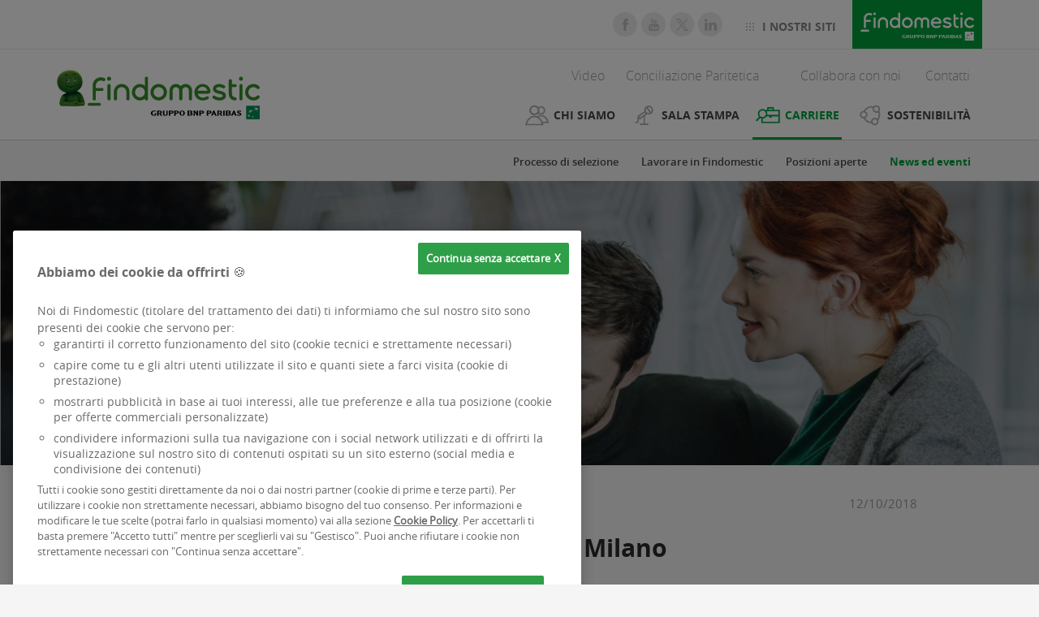

--- FILE ---
content_type: text/html; charset=ISO-8859-1
request_url: https://www.infofindomestic.it/carriere/news-ed-eventi/2018-10-12-findomestic-presente-al-career-day-di-milano.html
body_size: 4096
content:
<!doctype html>

	






	















	


	



<html>
<head>
    <meta charset="iso-8859-1">
<meta http-equiv="X-UA-Compatible" content="IE=edge" />
<meta name="viewport" content="width=device-width, initial-scale=1.0, maximum-scale=1.0, minimum-scale=1.0, user-scalable=no;"/>
<title>Findomestic presente al career day di Milano</title>
<meta name="description" content="">
<meta name="keywords" content="">
<meta property="og:image" content="/media/Career_Day_Milano.jpg" />

<meta name="google-site-verification" content="Z5b6L7GO5CcC9Nyk75YBKQlRCob9boip5SHbD8bfjvI" />
<link rel="stylesheet" href="/res/css/findomestic-info.css">
<!--[if lt IE 9]>
	<script src="/res/js/html5shiv.js"></script>
	<script src="/res/js/respond.min.js"></script>
<![endif]-->
<script src="/res/js/jquery.min.js"></script>
<script src="/res/js/jquery-ui.min.js"></script>
<!--<script src="/res/js/bootstrap.min.js"></script>-->

<!-- plugins -->
<script src="/res/extra/bxslider/jquery.bxslider.min.js"></script>
<!-- scripts -->
<script src="/res/js/scripts.js"></script>
</head>
<body>
    <header class="header spacer bh-header">
<div class="top-bar"> 
	<div class="internal bh-ctn-header">
		<ul class="social-link">
			<li><a href="https://www.facebook.com/Findomestic-Banca-104257068550" class="facebook" title="facebook" target="_blank">Seguici su facebook</a></li>
			<li><a href="http://www.youtube.com/user/findomestic" class="youtube" title="youtube" target="_blank">Seguici su youtube</a></li>
			<li><a href="https://twitter.com/#!/oss_findomestic" class="twitter" title="twitter" target="_blank">Seguici su twitter</a></li>
			<li><a href="https://www.linkedin.com/company/findomestic-banca-spa" class="linkedin" title="linkedin" target="_blank">Seguici su linkedin</a></li>
		</ul>
		<nav class="menu-external-link bh-menuExternalLink">
			<p><a href="#" class="link bh-link">I NOSTRI SITI</a></p>
			<ul class="bh-menuListLink">
				
				<li><a href="http://www.findomestic.it/" onclick="window.open(this.href); return false;">Findomestic.it</a></li>
				
				<li><a href="http://www.osservatoriofindomestic.it/" onclick="window.open(this.href); return false;">Osservatorio</a></li>
				
				<li><a href="http://www.creditoresponsabile.it/" onclick="window.open(this.href); return false;">Credito Responsabile</a></li>
				
			</ul>
		</nav>
		<div class="logo-header" style="width: 160px !important;">
			<a href="../../index.html" class="visible-sm visible-md visible-lg"><img src="/res/img/logo-header.svg" alt="" style="width: 100%;" /></a>
			<a href="../../index.html" class="visible-xs"><img src="/res/img/logo-header.svg" alt="" /></a>
		</div>
	</div>
</div>
<div class="internal bh-menu">
	<div class="logo">
		<a href="../../index.html"><img src="/res/img/logo.svg" alt="" /></a>
	</div>
	<div class="open-menu-mob bh-open-menu visible-xs"><a href="javascript:void(0);">Apri menu mobile</a></div>
	<div class="close-menu-mob bh-close-menu"><a href="javascript:void(0);">chiudi menu mobile</a></div>
	<nav class="menu bh-nav">
		<header class="visible-xs"><h2>Naviga in Info Findomestic</h2></header>
		<ul>
		
				
				<li>
					<a href="javascript:void(0);" class="arrow bh-link-submenu">Apri/chiudi</a>
					
						<a href="../../chi-siamo/index.html" class="info-who"><span class="icon"><img src="/res/img/ico-chi-siamo.png" alt="" /></span> <span class="label">Chi siamo</span></a><ul class="bh-submenu">
				<li><a href="../../chi-siamo/storia.html">Storia</a></li>
			
				<li><a href="../../chi-siamo/la-nostra-ragion-dessere.html">La nostra ragion d'essere</a></li>
			
				<li><a href="../../chi-siamo/profilo.html">Profilo</a></li>
			
				<li><a href="../../chi-siamo/informative-al-pubblico.html">Informative al pubblico</a></li>
			
				<li><a href="../../chi-siamo/certificazioni.html">Certificazioni</a></li>
			
				<li><a href="../../chi-siamo/osservatorio.html">Osservatorio</a></li>
			</ul>
					
				</li>
			
				<li>
					
					
						<a href="../../sala-stampa/index.html" class="info-press"><span class="icon"><img src="/res/img/ico-sala-stampa.png" alt="" /></span> <span class="label">Sala stampa</span></a>
					
				</li>
			
				<li>
				<a href="javascript:void(0);" class="arrow bh-link-submenu bh-navigation">Apri/chiudi</a>
				
						<a href="../../carriere/index.html" class="info-careers active"><span class="icon"><img src="/res/img/ico-carriere-active.png" alt="" /></span> <span class="label">Carriere</span></a><ul class="bh-submenu">
				<li><a href="../../carriere/processo-di-selezione/index.html">Processo di selezione</a></li>
			
				<li><a href="../../carriere/lavorare-in-findomestic/index.html">Lavorare in Findomestic</a></li>
			
				<li><a href="../../carriere/posizioni-aperte/index.html">Posizioni aperte</a></li>
			
				<li><a href="../../carriere/news-ed-eventi/index.html" class="current">News ed eventi</a></li>
			</ul>
					
				</li>
			
				<li>
					<a href="javascript:void(0);" class="arrow bh-link-submenu">Apri/chiudi</a>
					
						<a href="../../sostenibilita/index.html" class="info-sustainability"><span class="icon"><img src="/res/img/ico-sostenibilita.png" alt="" /></span> <span class="label">Sostenibilit&#224;</span></a><ul class="bh-submenu">
				<li><a href="../../sostenibilita/bilancio-di-sostenibilita/index.html">Bilancio di Sostenibilit&#224;</a></li>
			
				<li><a href="../../sostenibilita/educazione-finanziaria.html">Educazione Finanziaria</a></li>
			
				<li><a href="../../sostenibilita/ambiente.html">Ambiente</a></li>
			
				<li><a href="../../sostenibilita/diversity-e-inclusion.html">Diversity e Inclusion</a></li>
			
				<li><a href="../../sostenibilita/cultura.html">Cultura</a></li>
			
				<li><a href="../../sostenibilita/ricerca-scientifica.html">Ricerca Scientifica</a></li>
			
				<li><a href="../../sostenibilita/iniziative-sociali.html">Iniziative sociali</a></li>
			
				<li><a href="../../sostenibilita/emergenze/index.html">Emergenze</a></li>
			</ul>
					
				</li>
			
				<li>
					
					
						<a href="../../video.html" class="info-first">Video</a>
					
				</li>
			
				<li>
					
					
						<a href="../../conciliazione-paritetica.html" class="info-second">Conciliazione Paritetica</a>
					
				</li>
			
				<li>
					
					
						<a href="../../collabora-con-noi.html" class="info-third">Collabora con noi</a>
					
				</li>
			
				<li>
					
					
						<a href="../../contatti.html" class="info-fourth">Contatti</a>
					
				</li>
			
				<li>
					
					
				</li>
			
			
		</ul>
	</nav>
</div>
<div class="bg-submenu"></div></header>
    <div class="content bh-content">
		
        <div class="banner">
            <div class="ctn-img small" style="background-image: url('../../media/news.jpg')">
                <div class="claim">
                    <div class="int">
                        <span class="section">Carriere</span>
                        <p>News ed eventi</p>
                    </div>
                </div>
            </div>
        </div>
        
        <div class="main">
            
            <section>
                <article class="detail-article bh-share">
                    <header>
                        <span class="section sky">News ed eventi</span>
                        <h1><span class="bh-share-title">Findomestic presente al career day di Milano</span></h1>
                        <time pubdate datetime="12/10/2018">12/10/2018</time>
                    </header>
                    <figure class="ctn-img" style="background-image: url('../../media/Career_Day_Milano.jpg')"></figure>
                    <div class="txt">
                        
<p><font style="font-weight: bold;">Lo scorso 9 ottobre eravamo
presenti a Milano per il Career Day dell'Universit&#224; Cattolica
del Sacro Cuore.</font><br />
<br />
 Insieme a studenti e neolaureati abbiamo condiviso riflessioni
sulle loro <font
style="color: #169f3f; font-weight: bold;">aspettative
lavorative</font> ed aspirazioni.<br />
<br />
 Attraverso i diversi incontri svolti, hanno sottolineato la loro
volont&#224; di mettersi in gioco e raggiungere obbiettivi
ambiziosi. Vorrebbero far parte di un'azienda che possa offrire un
<font style="color: #169f3f; font-weight: bold;">ambiente di lavoro
stimolante</font> e che possa prevedere possibilit&#224; di
sviluppo personale. Laureandi e laureati hanno manifestato la loro
preferenza nel lavoro in team, potendo in tal modo confrontarsi con
i loro colleghi e di conseguenza ampliare le loro conoscenze.
Approcciando al mondo del lavoro, vorrebbero che ci fosse un <font
style="color: #169f3f; font-weight: bold;">equilibrio tra vita
lavorativa e vita privata</font>, per far s&#236; che ci possa
essere un buon bilanciamento tra soddisfazione professionale e
serenit&#224; personale.<br />
<br />
 Abbiamo fornito loro numerose informazioni sull'ambiente di lavoro
in Findomestic, sul nostro modo di lavorare, sui valori aziendali e
soprattutto sulle posizioni aperte. Anche tu vieni ad incontrarci e
<a
href="https://www.infofindomestic.it/careers/posizioni-aperte.html"
target="_blank" style="color: #169f3f; font-weight: bold;">inizia
una nuova avventura</a> nella nostra Banca!</p>

			
                    </div>
                    <!--<div class="button-bar"><a href="#1" class="btn"><span>Scarica Comunicato</span></a></div>-->	
                    <ul class="share">
                        <li><a href="#1" class="fb bh-fb">Condivi su Facebook</a></li>
                        <li><a href="#1" class="tw bh-tw">Condivi su Twitter</a></li>
                        <li><a href="#1" class="lk bh-lk">Condivi su Linkedin</a></li>
                    </ul>
                </article>
            </section>
            
        </div>
    </div>
    
<footer class="footer bh-footer">
	<div class="ctn">
		<div class="container-fluid">
			<div class="row"> 
				<div class="col-xs-12 col-sm-5 col-md-6"> 
					<div class="line bg">
						
						<header><h3>FINDOMESTIC</h3></header>
						
						
						
<p>Specializzata dal 1984 nel credito alla famiglia per l'acquisto
di beni e servizi ad uso privato, &#232; parte di BNP Paribas,
primario Gruppo Bancario internazionale.<br />
<br />
<a href="https://www.findomestic.it/servizi/dati-societari.shtml"
onclick="window.open(this.href,'','width=500,height=600,top=5,top=5,resizable=yes,scrollbars=yes,location=no,menubar=no,status=no,toolbar=no');return false;">
Dati Societari</a><br />
<a href="https://www.findomestic.it/servizi/accessibilita.shtml"
onclick="window.open(this.href);return false;">Accessibilit&#224;</a><br />

 <a
href="http://www.findomestic.it/servizi/codice-di-condotta.shtml"
onclick="window.open(this.href,'','width=500,height=600,top=5,top=5,resizable=yes,scrollbars=yes,location=no,menubar=no,status=no,toolbar=no');return false;">
Codice di Condotta</a><br />
<a
href="../../gdpr.html">GDPR</a>
- <a href="https://www.findomestic.it/servizi/sicurezza.shtml"
onclick="window.open(this.href,'','width=500,height=600,top=5,top=5,resizable=yes,scrollbars=yes,location=no,menubar=no,status=no,toolbar=no');return false;">
Sicurezza</a><br />
<a href="http://www.findomestic.it/servizi/cookie-policy.shtml"
onclick="window.open(this.href,'','width=500,height=600,top=5,top=5,resizable=yes,scrollbars=yes,location=no,menubar=no,status=no,toolbar=no');return false;">
</a><a
href="../../cookie-policy.html">Informativa
sui cookie</a><br />
<a
href="https://www.findomestic.it/servizi/documenti-trasparenza.shtml"
 onclick="window.open(this.href,'','width=500,height=600,top=5,top=5,resizable=yes,scrollbars=yes,location=no,menubar=no,status=no,toolbar=no');return false;">
Documenti trasparenza</a><br />
<a href="https://www.findomestic.it/servizi/whistleblowing.shtml"
onclick="window.open(this.href);return false;">Whistleblowing</a><br />

<br />
Findomestic Banca SpA . P IVA 03562770481</p>

						 
					</div>
				</div> 
				<div class="col-xs-12 col-sm-3 col-md-3"> 
					<div class="bg">
						
						<header><h3> Siti Findomestic</h3></header>
						
						
						
<p><a href="http://www.findomestic.it/"
onclick="window.open(this.href);return false;">Findomestic.it</a><br />

 <a href="http://www.osservatoriofindomestic.it"
onclick="window.open(this.href);return false;">Osservatorio</a><br />

 <a href="http://www.creditoresponsabile.it/"
onclick="window.open(this.href);return false;">Credito
Responsabile</a></p>

						
					</div>																					
				</div> 
				<div class="col-xs-12 col-sm-4 col-md-3"> 
					<div class="social">
						
						<p><a title="logo footer" href="../../index.html"><img src="../../media/logo-footer.svg" alt="logo footer" title="logo footer"/></a></p>
						
						<div class="ico">
							<a title="Seguici su Facebook" href="https://www.facebook.com/Findomestic-Banca-104257068550" target="_blank"><img src="/res/img/ico-facebook.png" alt="Facebook" title="Facebook"></a>
							<a title="Seguici su Youtube" href="http://www.youtube.com/user/findomestic" onclick="window.open(this.href); return false;"><img src="/res/img/ico-youtube.png" alt="Youtube" title="Youtube"></a>
							<a title="Seguici su Twitter" href="https://twitter.com/#!/oss_findomestic" onclick="window.open(this.href); return false;"><img src="/res/img/ico-twitter.png" alt="Twitter" title="Twitter"></a>
							<a title="Linkedin" href="https://www.linkedin.com/company/findomestic-banca-spa" onclick="window.open(this.href); return false;"><img src="/res/img/ico-linkedin.png" alt="Linkedin" title="Linkedin"></a>
						</div>
					</div>
				</div> 
			</div>
		</div>
	</div>
</footer>
<script type="text/javascript">
    (function(){
    var s = document.createElement('script'),
    e = ! document.body ? document.querySelector('head') :
    document.body;
    s.src = 'https://acsbapp.com/apps/app/dist/js/app.js';
    s.async = true;
    s.onload = function(){
        acsbJS.init({
        statementLink : 'https://www.findomestic.it/servizi/accessibilita.shtml',
        footerHtml : 'AccessiWay. The web accessibility solution',
        hideMobile : false,
        hideTrigger : false,
        language : 'it',
        position : 'right',
        leadColor : '#00a34f',
        triggerColor : '#171c1c',
        triggerRadius : '50%',
        triggerPositionX : 'right',
        triggerPositionY : 'bottom',
        triggerIcon : 'people',
        triggerSize : 'medium',
        triggerOffsetX : 20,
        triggerOffsetY : 20,
        mobile : {
            triggerSize : 'medium',
            triggerPositionX : 'right',
            triggerPositionY : 'bottom',
            triggerOffsetX : 10,
            triggerOffsetY : 0,
            triggerRadius : '50%'
        }
    });
    };
    e.appendChild(s);
    }());
</script>


</body> 
</html>

--- FILE ---
content_type: text/css
request_url: https://www.infofindomestic.it/res/css/findomestic-info.css
body_size: 16272
content:
/*!
 * Bootstrap v3.3.7 (http://getbootstrap.com) - test2
 * Copyright 2011-2016 Twitter, Inc.
 * Licensed under MIT (https://github.com/twbs/bootstrap/blob/master/LICENSE)
 *//*! normalize.css v3.0.3 | MIT License | github.com/necolas/normalize.css */html{font-family:sans-serif;-ms-text-size-adjust:100%;-webkit-text-size-adjust:100%}body{margin:0}article,aside,details,figcaption,figure,footer,header,hgroup,main,menu,nav,section,summary{display:block}audio,canvas,progress,video{display:inline-block;vertical-align:baseline}audio:not([controls]){display:none;height:0}[hidden],template{display:none}a{background-color:transparent}a:active,a:hover{outline:0}abbr[title]{border-bottom:1px dotted}b,strong{font-weight:bold}dfn{font-style:italic}h1{font-size:2em;margin:.67em 0}mark{background:#ff0;color:#000}small{font-size:80%}sub,sup{font-size:75%;line-height:0;position:relative;vertical-align:baseline}sup{top:-0.5em}sub{bottom:-0.25em}img{border:0}svg:not(:root){overflow:hidden}figure{margin:1em 40px}hr{box-sizing:content-box;height:0}pre{overflow:auto}code,kbd,pre,samp{font-family:monospace,monospace;font-size:1em}button,input,optgroup,select,textarea{color:inherit;font:inherit;margin:0}button{overflow:visible}button,select{text-transform:none}button,html input[type="button"],input[type="reset"],input[type="submit"]{-webkit-appearance:button;cursor:pointer}button[disabled],html input[disabled]{cursor:default}button::-moz-focus-inner,input::-moz-focus-inner{border:0;padding:0}input{line-height:normal}input[type="checkbox"],input[type="radio"]{box-sizing:border-box;padding:0}input[type="number"]::-webkit-inner-spin-button,input[type="number"]::-webkit-outer-spin-button{height:auto}input[type="search"]{-webkit-appearance:textfield;box-sizing:content-box}input[type="search"]::-webkit-search-cancel-button,input[type="search"]::-webkit-search-decoration{-webkit-appearance:none}fieldset{border:1px solid #c0c0c0;margin:0 2px;padding:.35em .625em .75em}legend{border:0;padding:0}textarea{overflow:auto}optgroup{font-weight:bold}table{border-collapse:collapse;border-spacing:0}td,th{padding:0}/*! Source: https://github.com/h5bp/html5-boilerplate/blob/master/src/css/main.css */@media print{*,*:before,*:after{background:transparent !important;color:#000 !important;box-shadow:none !important;text-shadow:none !important}a,a:visited{text-decoration:underline}a[href]:after{content:" (" attr(href) ")"}abbr[title]:after{content:" (" attr(title) ")"}a[href^="#"]:after,a[href^="javascript:"]:after{content:""}pre,blockquote{border:1px solid #999;page-break-inside:avoid}thead{display:table-header-group}tr,img{page-break-inside:avoid}img{max-width:100% !important}p,h2,h3{orphans:3;widows:3}h2,h3{page-break-after:avoid}.navbar{display:none}.btn>.caret,.dropup>.btn>.caret{border-top-color:#000 !important}.label{border:1px solid #000}.table{border-collapse:collapse !important}.table td,.table th{background-color:#fff !important}.table-bordered th,.table-bordered td{border:1px solid #ddd !important}}*{-webkit-box-sizing:border-box;-moz-box-sizing:border-box;box-sizing:border-box}*:before,*:after{-webkit-box-sizing:border-box;-moz-box-sizing:border-box;box-sizing:border-box}html{font-size:10px;-webkit-tap-highlight-color:rgba(0,0,0,0)}body{font-family:"Helvetica Neue",Helvetica,Arial,sans-serif;font-size:14px;line-height:1.42857143;color:#333;background-color:#fff}input,button,select,textarea{font-family:inherit;font-size:inherit;line-height:inherit}a{color:#337ab7;text-decoration:none}a:hover,a:focus{color:#23527c;text-decoration:underline}a:focus{outline:5px auto -webkit-focus-ring-color;outline-offset:-2px}figure{margin:0}img{vertical-align:middle}.img-responsive{display:block;max-width:100%;height:auto}.img-rounded{border-radius:6px}.img-thumbnail{padding:4px;line-height:1.42857143;background-color:#fff;border:1px solid #ddd;border-radius:4px;-webkit-transition:all .2s ease-in-out;-o-transition:all .2s ease-in-out;transition:all .2s ease-in-out;display:inline-block;max-width:100%;height:auto}.img-circle{border-radius:50%}hr{margin-top:20px;margin-bottom:20px;border:0;border-top:1px solid #eee}.sr-only{position:absolute;width:1px;height:1px;margin:-1px;padding:0;overflow:hidden;clip:rect(0, 0, 0, 0);border:0}.sr-only-focusable:active,.sr-only-focusable:focus{position:static;width:auto;height:auto;margin:0;overflow:visible;clip:auto}[role="button"]{cursor:pointer}.container{margin-right:auto;margin-left:auto;padding-left:15px;padding-right:15px}@media (min-width:768px){.container{width:750px}}@media (min-width:992px){.container{width:970px}}@media (min-width:1200px){.container{width:1170px}}.container-fluid{margin-right:auto;margin-left:auto;padding-left:15px;padding-right:15px}.row{margin-left:-15px;margin-right:-15px}.col-xs-1, .col-sm-1, .col-md-1, .col-lg-1, .col-xs-2, .col-sm-2, .col-md-2, .col-lg-2, .col-xs-3, .col-sm-3, .col-md-3, .col-lg-3, .col-xs-4, .col-sm-4, .col-md-4, .col-lg-4, .col-xs-5, .col-sm-5, .col-md-5, .col-lg-5, .col-xs-6, .col-sm-6, .col-md-6, .col-lg-6, .col-xs-7, .col-sm-7, .col-md-7, .col-lg-7, .col-xs-8, .col-sm-8, .col-md-8, .col-lg-8, .col-xs-9, .col-sm-9, .col-md-9, .col-lg-9, .col-xs-10, .col-sm-10, .col-md-10, .col-lg-10, .col-xs-11, .col-sm-11, .col-md-11, .col-lg-11, .col-xs-12, .col-sm-12, .col-md-12, .col-lg-12{position:relative;min-height:1px;padding-left:15px;padding-right:15px}.col-xs-1, .col-xs-2, .col-xs-3, .col-xs-4, .col-xs-5, .col-xs-6, .col-xs-7, .col-xs-8, .col-xs-9, .col-xs-10, .col-xs-11, .col-xs-12{float:left}.col-xs-12{width:100%}.col-xs-11{width:91.66666667%}.col-xs-10{width:83.33333333%}.col-xs-9{width:75%}.col-xs-8{width:66.66666667%}.col-xs-7{width:58.33333333%}.col-xs-6{width:50%}.col-xs-5{width:41.66666667%}.col-xs-4{width:33.33333333%}.col-xs-3{width:25%}.col-xs-2{width:16.66666667%}.col-xs-1{width:8.33333333%}.col-xs-pull-12{right:100%}.col-xs-pull-11{right:91.66666667%}.col-xs-pull-10{right:83.33333333%}.col-xs-pull-9{right:75%}.col-xs-pull-8{right:66.66666667%}.col-xs-pull-7{right:58.33333333%}.col-xs-pull-6{right:50%}.col-xs-pull-5{right:41.66666667%}.col-xs-pull-4{right:33.33333333%}.col-xs-pull-3{right:25%}.col-xs-pull-2{right:16.66666667%}.col-xs-pull-1{right:8.33333333%}.col-xs-pull-0{right:auto}.col-xs-push-12{left:100%}.col-xs-push-11{left:91.66666667%}.col-xs-push-10{left:83.33333333%}.col-xs-push-9{left:75%}.col-xs-push-8{left:66.66666667%}.col-xs-push-7{left:58.33333333%}.col-xs-push-6{left:50%}.col-xs-push-5{left:41.66666667%}.col-xs-push-4{left:33.33333333%}.col-xs-push-3{left:25%}.col-xs-push-2{left:16.66666667%}.col-xs-push-1{left:8.33333333%}.col-xs-push-0{left:auto}.col-xs-offset-12{margin-left:100%}.col-xs-offset-11{margin-left:91.66666667%}.col-xs-offset-10{margin-left:83.33333333%}.col-xs-offset-9{margin-left:75%}.col-xs-offset-8{margin-left:66.66666667%}.col-xs-offset-7{margin-left:58.33333333%}.col-xs-offset-6{margin-left:50%}.col-xs-offset-5{margin-left:41.66666667%}.col-xs-offset-4{margin-left:33.33333333%}.col-xs-offset-3{margin-left:25%}.col-xs-offset-2{margin-left:16.66666667%}.col-xs-offset-1{margin-left:8.33333333%}.col-xs-offset-0{margin-left:0}@media (min-width:768px){.col-sm-1, .col-sm-2, .col-sm-3, .col-sm-4, .col-sm-5, .col-sm-6, .col-sm-7, .col-sm-8, .col-sm-9, .col-sm-10, .col-sm-11, .col-sm-12{float:left}.col-sm-12{width:100%}.col-sm-11{width:91.66666667%}.col-sm-10{width:83.33333333%}.col-sm-9{width:75%}.col-sm-8{width:66.66666667%}.col-sm-7{width:58.33333333%}.col-sm-6{width:50%}.col-sm-5{width:41.66666667%}.col-sm-4{width:33.33333333%}.col-sm-3{width:25%}.col-sm-2{width:16.66666667%}.col-sm-1{width:8.33333333%}.col-sm-pull-12{right:100%}.col-sm-pull-11{right:91.66666667%}.col-sm-pull-10{right:83.33333333%}.col-sm-pull-9{right:75%}.col-sm-pull-8{right:66.66666667%}.col-sm-pull-7{right:58.33333333%}.col-sm-pull-6{right:50%}.col-sm-pull-5{right:41.66666667%}.col-sm-pull-4{right:33.33333333%}.col-sm-pull-3{right:25%}.col-sm-pull-2{right:16.66666667%}.col-sm-pull-1{right:8.33333333%}.col-sm-pull-0{right:auto}.col-sm-push-12{left:100%}.col-sm-push-11{left:91.66666667%}.col-sm-push-10{left:83.33333333%}.col-sm-push-9{left:75%}.col-sm-push-8{left:66.66666667%}.col-sm-push-7{left:58.33333333%}.col-sm-push-6{left:50%}.col-sm-push-5{left:41.66666667%}.col-sm-push-4{left:33.33333333%}.col-sm-push-3{left:25%}.col-sm-push-2{left:16.66666667%}.col-sm-push-1{left:8.33333333%}.col-sm-push-0{left:auto}.col-sm-offset-12{margin-left:100%}.col-sm-offset-11{margin-left:91.66666667%}.col-sm-offset-10{margin-left:83.33333333%}.col-sm-offset-9{margin-left:75%}.col-sm-offset-8{margin-left:66.66666667%}.col-sm-offset-7{margin-left:58.33333333%}.col-sm-offset-6{margin-left:50%}.col-sm-offset-5{margin-left:41.66666667%}.col-sm-offset-4{margin-left:33.33333333%}.col-sm-offset-3{margin-left:25%}.col-sm-offset-2{margin-left:16.66666667%}.col-sm-offset-1{margin-left:8.33333333%}.col-sm-offset-0{margin-left:0}}@media (min-width:992px){.col-md-1, .col-md-2, .col-md-3, .col-md-4, .col-md-5, .col-md-6, .col-md-7, .col-md-8, .col-md-9, .col-md-10, .col-md-11, .col-md-12{float:left}.col-md-12{width:100%}.col-md-11{width:91.66666667%}.col-md-10{width:83.33333333%}.col-md-9{width:75%}.col-md-8{width:66.66666667%}.col-md-7{width:58.33333333%}.col-md-6{width:50%}.col-md-5{width:41.66666667%}.col-md-4{width:33.33333333%}.col-md-3{width:25%}.col-md-2{width:16.66666667%}.col-md-1{width:8.33333333%}.col-md-pull-12{right:100%}.col-md-pull-11{right:91.66666667%}.col-md-pull-10{right:83.33333333%}.col-md-pull-9{right:75%}.col-md-pull-8{right:66.66666667%}.col-md-pull-7{right:58.33333333%}.col-md-pull-6{right:50%}.col-md-pull-5{right:41.66666667%}.col-md-pull-4{right:33.33333333%}.col-md-pull-3{right:25%}.col-md-pull-2{right:16.66666667%}.col-md-pull-1{right:8.33333333%}.col-md-pull-0{right:auto}.col-md-push-12{left:100%}.col-md-push-11{left:91.66666667%}.col-md-push-10{left:83.33333333%}.col-md-push-9{left:75%}.col-md-push-8{left:66.66666667%}.col-md-push-7{left:58.33333333%}.col-md-push-6{left:50%}.col-md-push-5{left:41.66666667%}.col-md-push-4{left:33.33333333%}.col-md-push-3{left:25%}.col-md-push-2{left:16.66666667%}.col-md-push-1{left:8.33333333%}.col-md-push-0{left:auto}.col-md-offset-12{margin-left:100%}.col-md-offset-11{margin-left:91.66666667%}.col-md-offset-10{margin-left:83.33333333%}.col-md-offset-9{margin-left:75%}.col-md-offset-8{margin-left:66.66666667%}.col-md-offset-7{margin-left:58.33333333%}.col-md-offset-6{margin-left:50%}.col-md-offset-5{margin-left:41.66666667%}.col-md-offset-4{margin-left:33.33333333%}.col-md-offset-3{margin-left:25%}.col-md-offset-2{margin-left:16.66666667%}.col-md-offset-1{margin-left:8.33333333%}.col-md-offset-0{margin-left:0}}@media (min-width:1200px){.col-lg-1, .col-lg-2, .col-lg-3, .col-lg-4, .col-lg-5, .col-lg-6, .col-lg-7, .col-lg-8, .col-lg-9, .col-lg-10, .col-lg-11, .col-lg-12{float:left}.col-lg-12{width:100%}.col-lg-11{width:91.66666667%}.col-lg-10{width:83.33333333%}.col-lg-9{width:75%}.col-lg-8{width:66.66666667%}.col-lg-7{width:58.33333333%}.col-lg-6{width:50%}.col-lg-5{width:41.66666667%}.col-lg-4{width:33.33333333%}.col-lg-3{width:25%}.col-lg-2{width:16.66666667%}.col-lg-1{width:8.33333333%}.col-lg-pull-12{right:100%}.col-lg-pull-11{right:91.66666667%}.col-lg-pull-10{right:83.33333333%}.col-lg-pull-9{right:75%}.col-lg-pull-8{right:66.66666667%}.col-lg-pull-7{right:58.33333333%}.col-lg-pull-6{right:50%}.col-lg-pull-5{right:41.66666667%}.col-lg-pull-4{right:33.33333333%}.col-lg-pull-3{right:25%}.col-lg-pull-2{right:16.66666667%}.col-lg-pull-1{right:8.33333333%}.col-lg-pull-0{right:auto}.col-lg-push-12{left:100%}.col-lg-push-11{left:91.66666667%}.col-lg-push-10{left:83.33333333%}.col-lg-push-9{left:75%}.col-lg-push-8{left:66.66666667%}.col-lg-push-7{left:58.33333333%}.col-lg-push-6{left:50%}.col-lg-push-5{left:41.66666667%}.col-lg-push-4{left:33.33333333%}.col-lg-push-3{left:25%}.col-lg-push-2{left:16.66666667%}.col-lg-push-1{left:8.33333333%}.col-lg-push-0{left:auto}.col-lg-offset-12{margin-left:100%}.col-lg-offset-11{margin-left:91.66666667%}.col-lg-offset-10{margin-left:83.33333333%}.col-lg-offset-9{margin-left:75%}.col-lg-offset-8{margin-left:66.66666667%}.col-lg-offset-7{margin-left:58.33333333%}.col-lg-offset-6{margin-left:50%}.col-lg-offset-5{margin-left:41.66666667%}.col-lg-offset-4{margin-left:33.33333333%}.col-lg-offset-3{margin-left:25%}.col-lg-offset-2{margin-left:16.66666667%}.col-lg-offset-1{margin-left:8.33333333%}.col-lg-offset-0{margin-left:0}}.clearfix:before,.clearfix:after,.container:before,.container:after,.container-fluid:before,.container-fluid:after,.row:before,.row:after{content:" ";display:table}.clearfix:after,.container:after,.container-fluid:after,.row:after{clear:both}.center-block{display:block;margin-left:auto;margin-right:auto}.pull-right{float:right !important}.pull-left{float:left !important}.hide{display:none !important}.show{display:block !important}.invisible{visibility:hidden}.text-hide{font:0/0 a;color:transparent;text-shadow:none;background-color:transparent;border:0}.hidden{display:none !important}.affix{position:fixed}@-ms-viewport{width:device-width}.visible-xs,.visible-sm,.visible-md,.visible-lg{display:none !important}.visible-xs-block,.visible-xs-inline,.visible-xs-inline-block,.visible-sm-block,.visible-sm-inline,.visible-sm-inline-block,.visible-md-block,.visible-md-inline,.visible-md-inline-block,.visible-lg-block,.visible-lg-inline,.visible-lg-inline-block{display:none !important}@media (max-width:767px){.visible-xs{display:block !important}table.visible-xs{display:table !important}tr.visible-xs{display:table-row !important}th.visible-xs,td.visible-xs{display:table-cell !important}}@media (max-width:767px){.visible-xs-block{display:block !important}}@media (max-width:767px){.visible-xs-inline{display:inline !important}}@media (max-width:767px){.visible-xs-inline-block{display:inline-block !important}}@media (min-width:768px) and (max-width:991px){.visible-sm{display:block !important}table.visible-sm{display:table !important}tr.visible-sm{display:table-row !important}th.visible-sm,td.visible-sm{display:table-cell !important}}@media (min-width:768px) and (max-width:991px){.visible-sm-block{display:block !important}}@media (min-width:768px) and (max-width:991px){.visible-sm-inline{display:inline !important}}@media (min-width:768px) and (max-width:991px){.visible-sm-inline-block{display:inline-block !important}}@media (min-width:992px) and (max-width:1199px){.visible-md{display:block !important}table.visible-md{display:table !important}tr.visible-md{display:table-row !important}th.visible-md,td.visible-md{display:table-cell !important}}@media (min-width:992px) and (max-width:1199px){.visible-md-block{display:block !important}}@media (min-width:992px) and (max-width:1199px){.visible-md-inline{display:inline !important}}@media (min-width:992px) and (max-width:1199px){.visible-md-inline-block{display:inline-block !important}}@media (min-width:1200px){.visible-lg{display:block !important}table.visible-lg{display:table !important}tr.visible-lg{display:table-row !important}th.visible-lg,td.visible-lg{display:table-cell !important}}@media (min-width:1200px){.visible-lg-block{display:block !important}}@media (min-width:1200px){.visible-lg-inline{display:inline !important}}@media (min-width:1200px){.visible-lg-inline-block{display:inline-block !important}}@media (max-width:767px){.hidden-xs{display:none !important}}@media (min-width:768px) and (max-width:991px){.hidden-sm{display:none !important}}@media (min-width:992px) and (max-width:1199px){.hidden-md{display:none !important}}@media (min-width:1200px){.hidden-lg{display:none !important}}.visible-print{display:none !important}@media print{.visible-print{display:block !important}table.visible-print{display:table !important}tr.visible-print{display:table-row !important}th.visible-print,td.visible-print{display:table-cell !important}}.visible-print-block{display:none !important}@media print{.visible-print-block{display:block !important}}.visible-print-inline{display:none !important}@media print{.visible-print-inline{display:inline !important}}.visible-print-inline-block{display:none !important}@media print{.visible-print-inline-block{display:inline-block !important}}@media print{.hidden-print{display:none !important}}@font-face{font-family:'open_sansbold';src:url('../fonts/opensans-bold-webfont.eot');src:url('../fonts/opensans-bold-webfont.eot?#iefix') format('embedded-opentype'),url('../fonts/opensans-bold-webfont.woff2') format('woff2'),url('../fonts/opensans-bold-webfont.woff') format('woff'),url('../fonts/opensans-bold-webfont.ttf') format('truetype'),url('../fonts/opensans-bold-webfont.svg#open_sansbold') format('svg');font-weight:normal;font-style:normal}@font-face{font-family:'open_sansextrabold';src:url('../fonts/opensans-extrabold-webfont.eot');src:url('../fonts/opensans-extrabold-webfont.eot?#iefix') format('embedded-opentype'),url('../fonts/opensans-extrabold-webfont.woff2') format('woff2'),url('../fonts/opensans-extrabold-webfont.woff') format('woff'),url('../fonts/opensans-extrabold-webfont.ttf') format('truetype'),url('../fonts/opensans-extrabold-webfont.svg#open_sansextrabold') format('svg');font-weight:normal;font-style:normal}@font-face{font-family:'open_sanslight';src:url('../fonts/opensans-light-webfont.eot');src:url('../fonts/opensans-light-webfont.eot?#iefix') format('embedded-opentype'),url('../fonts/opensans-light-webfont.woff2') format('woff2'),url('../fonts/opensans-light-webfont.woff') format('woff'),url('../fonts/opensans-light-webfont.ttf') format('truetype'),url('../fonts/opensans-light-webfont.svg#open_sanslight') format('svg');font-weight:normal;font-style:normal}@font-face{font-family:'open_sansregular';src:url('../fonts/opensans-regular-webfont.eot');src:url('../fonts/opensans-regular-webfont.eot?#iefix') format('embedded-opentype'),url('../fonts/opensans-regular-webfont.woff2') format('woff2'),url('../fonts/opensans-regular-webfont.woff') format('woff'),url('../fonts/opensans-regular-webfont.ttf') format('truetype'),url('../fonts/opensans-regular-webfont.svg#open_sansregular') format('svg');font-weight:normal;font-style:normal}@font-face{font-family:'open_sanssemibold';src:url('../fonts/opensans-semibold-webfont.eot');src:url('../fonts/opensans-semibold-webfont.eot?#iefix') format('embedded-opentype'),url('../fonts/opensans-semibold-webfont.woff2') format('woff2'),url('../fonts/opensans-semibold-webfont.woff') format('woff'),url('../fonts/opensans-semibold-webfont.ttf') format('truetype'),url('../fonts/opensans-semibold-webfont.svg#open_sanssemibold') format('svg');font-weight:normal;font-style:normal}html,body,div,span,applet,object,iframe,h1,h2,h3,h4,h5,h6,p,blockquote,pre,a,abbr,acronym,address,big,cite,code,del,dfn,em,img,ins,kbd,q,s,samp,small,strike,strong,sub,sup,tt,var,b,u,i,center,dl,dt,dd,ol,ul,li,fieldset,form,label,legend,table,caption,tbody,tfoot,thead,tr,th,td,article,aside,canvas,details,embed,figure,figcaption,footer,header,hgroup,menu,nav,output,ruby,section,summary,time,mark,audio,video{margin:0;padding:0;border:0;font-size:100%;font:inherit;vertical-align:baseline;-webkit-tap-highlight-color:rgba(0,0,0,0)}article,aside,details,figcaption,figure,footer,header,hgroup,menu,nav,section{display:block}body{line-height:1}ol,ul{list-style:none}blockquote,q{quotes:none}blockquote:before,blockquote:after,q:before,q:after{content:'';content:none}table{border-collapse:collapse;border-spacing:0}*,*:after,*:before{-webkit-box-sizing:border-box;-moz-box-sizing:border-box;box-sizing:border-box}*:invalid{border:0;box-shadow:none;-moz-box-shadow:none}.size-standard{clear:both;width:100%;float:left}.circular{border-radius:50%;-moz-border-radius:50%;-webkit-border-radius:50%}.corner{border-radius:2px;-moz-border-radius:2px;-webkit-border-radius:2px}.clear{clear:both;width:100%;float:left;padding-bottom:80px}.share li{display:block;float:left;border-right:1px solid #ececec}.share li:last-child{border:0}.share li a{width:25px;height:25px;display:block;float:left;cursor:pointer;overflow:hidden;text-indent:-1000px;background-size:25px auto !important;margin:0 10px}.share li a.fb{background:transparent url(../img/facebook.svg) left top no-repeat}.share li a.tw{background:transparent url(../img/twitter.svg) left top no-repeat}.share li a.lk{background:transparent url(../img/linkedin.svg) left top no-repeat}.slider-arrow-circular{display:inline-block;width:33px;height:33px;overflow:hidden;text-indent:1000px;background-size:30px 30px !important;margin:0 0 0 10px}.slider-arrow-circular.disabled{display:none}.slider-arrow-circular.bx-next{background:transparent url(../img/back-arrow-next.png) top left no-repeat}.slider-arrow-circular.bx-prev{background:transparent url(../img/back-arrow-prev.png) top left no-repeat}.slider-arrow{display:inline-block;width:20px;height:20px;background-size:20px 20px !important;overflow:hidden;text-indent:1000px;margin:0 10px}.slider-arrow.disabled{display:none}.slider-arrow.bx-next{background:transparent url(../img/next.svg) top left no-repeat}.slider-arrow.bx-prev{background:transparent url(../img/back.svg) top left no-repeat}a{text-decoration:none;color:#2a2a2a}a.focus{color:#00a03a !important;text-decoration:underline !important}a:hover,a:active,a:focus,a:link,a:visited{outline:0;outline:0 !important;outline-style:none;text-decoration:none;color:#2a2a2a}a:hover{color:#00a03a}button,object,embed{outline:0;border:0}input::-moz-focus-inner{outline:0}input[type="submit"]::-moz-focus-inner,input[type="button"]::-moz-focus-inner{outline:0}strong,b{font-family:"open_sansbold"}html,body{height:100%;width:100%}body{font-family:"open_sansregular";color:#2a2a2a;font-size:15px;background-color:#f5f5f5}.row{clear:both}.center{text-align:center}.heading{clear:both;width:100%;float:left;color:#fff;height:0;overflow:hidden}.h1,.h2,.h3,.h4,.h5,.h6,h1,h2,h3,h4,h5,h6{color:#2a2a2a;font-family:"open_sansregular"}.focus{color:#00a03a !important}h1{font-family:"open_sansregular";font-size:40px;padding:0 0 30px 0;line-height:40px}.btn{display:inline-block;text-align:center;background-color:#00a03a;padding:10px 12px;color:#fff !important;font-family:"open_sansbold";position:relative;overflow:hidden;line-height:20px;text-decoration:none !important;text-transform:uppercase;font-size:13px}@media (min-width:480px){.btn{padding:10px 30px}}.btn.transparent{background-color:transparent;border:2px solid #fff;padding:8px 12px}@media (min-width:480px){.btn.transparent{padding:8px 30px}}.btn.gray-dark{background-color:#373837}.btn.light{font-family:"open_sansregular";text-transform:none;padding:10px 12px !important}.btn span{display:block;background:transparent url(../img/back-download-white.png) right center no-repeat;background-size:17px auto;padding:0 30px 0 0}.hide{display:none}.header{clear:both;width:100%;float:left;background-color:#fff}.header.spacer{position:relative}@media (min-width:768px){.header.spacer{height:223px}.header.spacer .bg-submenu{display:block}}@media (min-width:768px){.header{height:173px;border-bottom:1px solid #ececec}}.header .internal{position:relative;width:100%}@media (min-width:1200px){.header .internal{width:1140px;margin:auto}}.header .top-bar{background-color:#00a03a;clear:both;width:100%;float:left}.header .top-bar .logo-header{background-color:#00a03a;float:left;padding:10px}@media (min-width:768px){.header .top-bar .logo-header{float:right}}.header .top-bar .logo-header a{display:block}.header .top-bar .logo-header a img{display:block;height:40px}.header .top-bar .menu-external-link{display:none}@media (min-width:768px){.header .top-bar .menu-external-link{display:block;position:absolute;top:25px;right:180px}.header .top-bar .menu-external-link a{background:transparent url(../img/back-ico-top-link.png) center left no-repeat;color:#878787;font-family:"open_sansbold";font-size:14px;padding:0 0 0 20px}.header .top-bar .menu-external-link ul{display:none;position:absolute;width:150px;top:35px;right:-19px;z-index:555;background-color:#fff;border:1px solid #ececec;border-top:0;border-bottom:0}.header .top-bar .menu-external-link ul.visible{display:block}.header .top-bar .menu-external-link ul li{display:block;padding:5px;border:1px solid #ececec}.header .top-bar .menu-external-link ul li a{background:none;padding:0;font-family:"open_sansregular";font-size:13px}.header .top-bar .menu-external-link ul li a:hover{color:#2a2a2a}}.header .top-bar .social-link{display:none}@media (min-width:768px){.header .top-bar .social-link{display:block;width:150px;position:absolute;top:15px;right:310px}.header .top-bar .social-link li{display:block;float:left;padding:0 0 0 5px}.header .top-bar .social-link li a{border-radius:50%;-moz-border-radius:50%;-webkit-border-radius:50%;display:block;width:30px;height:30px;overflow:hidden;text-indent:-1000px;background-size:15px auto !important}.header .top-bar .social-link li a.facebook{background:#ececec url(../img/facebook-logo.svg) center center no-repeat}.header .top-bar .social-link li a.youtube{background:#ececec url(../img/youtube-logo.svg) center center no-repeat}.header .top-bar .social-link li a.twitter{background:#ececec url(../img/twitter-logo.svg) center center no-repeat}.header .top-bar .social-link li a.linkedin{background:#ececec url(../img/linkedin-logo.svg) center center no-repeat}}@media (min-width:768px){.header .top-bar{background-color:#fff;border-bottom:1px solid #ececec}}.header .logo{display:none}@media (min-width:768px){.header .logo{display:block;float:left;width:190px;padding:10px 0 17px 10px}}@media (min-width:820px){.header .logo{padding:30px 0 17px 10px}}@media (min-width:992px){.header .logo{width:250px;padding:25px 0 0 20px}}@media (min-width:1200px){.header .logo{padding:25px 0 0 0}}.header .logo img{width:100%}.header .open-menu-mob,.header .close-menu-mob{position:absolute;top:0;right:0;display:block;width:75px;height:60px;z-index:520}.header .open-menu-mob.visible,.header .close-menu-mob.visible{display:block}.header .open-menu-mob a,.header .close-menu-mob a{background:transparent url(../img/back-open-menu-2x.png) top left no-repeat;background-size:75px 60px;overflow:hidden;text-indent:-1000px;display:block;float:left;width:100%;height:100%}.header .close-menu-mob{display:none}.header .close-menu-mob a{background:transparent url(../img/back-close-menu-2x.png) top left no-repeat;background-size:75px 60px}.header .menu{display:none;float:left;position:absolute;width:100%;top:60px;left:100%;z-index:9999;background-color:#fff;min-height:100% !important}.header .menu.visible{display:block}.header .menu h2{font-size:14px;color:#9c9c9c;font-family:"open_sanssemibold";padding:25px 15px;border-bottom:1px solid #d4d4d4}.header .menu ul{width:100%}.header .menu ul li{display:block;float:left;width:100%;border-bottom:1px solid #d4d4d4}@media (max-width:767px){.header .menu ul li{position:relative}}.header .menu ul li a{display:block;line-height:17px;padding:20px 10px 20px 13px;color:#9c9c9c;border-left:10px solid #fff;background:transparent url(../img/next2.svg) right 20px center no-repeat;background-size:15px 15px;height:auto;font-size:16px}.header .menu ul li a.info-who,.header .menu ul li a.info-press,.header .menu ul li a.info-careers,.header .menu ul li a.info-sustainability{color:#2a2a2a;font-family:"open_sansbold";padding:13px 10px 13px 3px;background-image:none}.header .menu ul li a.info-who.active,.header .menu ul li a.info-press.active,.header .menu ul li a.info-careers.active,.header .menu ul li a.info-sustainability.active{padding-left:13px}.header .menu ul li a.info-who.current,.header .menu ul li a.info-press.current,.header .menu ul li a.info-careers.current,.header .menu ul li a.info-sustainability.current{padding-left:3px}.header .menu ul li a.info-press{background:transparent url(../img/next2.svg) right 20px center no-repeat;background-size:15px 15px}.header .menu ul li a .label{display:block;line-height:36px}.header .menu ul li a .icon{display:block;float:left;width:35px;height:35px;margin:-3.33333333px 15px 0 0}.header .menu ul li a .icon img{width:130%}.header .menu ul li a.active{color:#2a2a2a;background-color:transparent;border-left:0;padding-left:23px}.header .menu ul li a.current{color:#2a2a2a;background-color:#f0f9f3;border-left:10px solid #00a03a;font-family:"open_sansbold"}.header .menu ul li .arrow{border:0;position:absolute;top:0;right:0;width:58px;height:62px;padding:0;background:transparent url(../img/next-bottom.svg) center center no-repeat;background-size:20px 20px;overflow:hidden;text-indent:-1000px}.header .menu ul li .arrow.open{background:transparent url(../img/next-top.svg) center center no-repeat;background-size:20px 20px}@media (min-width:768px){.header .menu ul li .arrow{display:none}}.header .menu ul li ul{display:none;border-top:1px solid #d4d4d4;float:left}.header .menu ul li ul li{border:0}.header .menu ul li ul li:last-child{border-bottom:0}.header .menu ul li ul li a{padding:20px 10px 20px 27px;font-size:15px;border:0}.header .menu ul li ul li a.current{padding-left:13px}@media (min-width:768px){.header .menu{display:block;top:120px;width:100%;right:0;left:inherit;z-index:100;background-color:transparent}.header .menu ul li{width:auto;padding:0;border:0}.header .menu ul li a{background:none;font-family:"open_sanslight";float:left;border:0;padding:0 !important;background:none !important}.header .menu ul li a.info-who,.header .menu ul li a.info-press,.header .menu ul li a.info-careers,.header .menu ul li a.info-sustainability{position:absolute;top:4px;font-size:14px;height:48px}.header .menu ul li a.info-who .label,.header .menu ul li a.info-press .label,.header .menu ul li a.info-careers .label,.header .menu ul li a.info-sustainability .label{text-transform:uppercase;color:#474847}.header .menu ul li a.info-who.current,.header .menu ul li a.info-press.current,.header .menu ul li a.info-careers.current,.header .menu ul li a.info-sustainability.current,.header .menu ul li a.info-who.active,.header .menu ul li a.info-press.active,.header .menu ul li a.info-careers.active,.header .menu ul li a.info-sustainability.active{border-bottom:3px solid #00a03a;background-color:transparent;border-left:0}.header .menu ul li a.info-who.current .label,.header .menu ul li a.info-press.current .label,.header .menu ul li a.info-careers.current .label,.header .menu ul li a.info-sustainability.current .label,.header .menu ul li a.info-who.active .label,.header .menu ul li a.info-press.active .label,.header .menu ul li a.info-careers.active .label,.header .menu ul li a.info-sustainability.active .label{color:#00a03a}.header .menu ul li a.info-who{width:118px;right:450px}.header .menu ul li a.info-press{width:140px;right:295px}.header .menu ul li a.info-careers{width:110px;right:173px}.header .menu ul li a.info-sustainability{width:147px;right:10px}.header .menu ul li a.info-first,.header .menu ul li a.info-second,.header .menu ul li a.info-third,.header .menu ul li a.info-fourth{position:absolute;top:-35px}.header .menu ul li a.info-first.active,.header .menu ul li a.info-second.active,.header .menu ul li a.info-third.active,.header .menu ul li a.info-fourth.active,.header .menu ul li a.info-first.current,.header .menu ul li a.info-second.current,.header .menu ul li a.info-third.current,.header .menu ul li a.info-fourth.current{color:#00a03a;font-family:"open_sanssemibold";background-color:transparent;border-left:0}.header .menu ul li a.info-first{right:465px}.header .menu ul li a.info-second{right:275px}.header .menu ul li a.info-third{right:100px}.header .menu ul li a.info-fourth{right:15px}.header .menu ul li a .icon{margin:0 5px 0 0}.header .menu ul li a .icon img{width:110%}.header .menu ul li ul{width:auto;position:absolute;top:60px;right:10px;border:0;left:inherit;padding:0}.header .menu ul li ul li{width:106px;text-align:center;display:table;height:40px}.header .menu ul li ul li a{border:0;color:#474847;font-family:"open_sanssemibold";font-size:13px;float:none;display:table-cell;vertical-align:middle}.header .menu ul li ul li a.current{color:#00a03a;border:0;background-color:transparent;font-family:"open_sansbold"}.header .menu ul li:nth-child(4) ul li{width:92px}}@media (min-width:992px){.header .menu ul li ul{right:0}.header .menu ul li ul li{width:auto !important;padding:0 10px}}@media (min-width:1200px){.header .menu ul li ul li{padding:0 14px}}.header .bg-submenu{position:absolute;bottom:0;left:0;display:none;width:100%;background-color:#f5f5f5;height:50px;border-top:1px solid #d4d4d4;clear:both}.content{position:relative;overflow:hidden;clear:both;width:100%;float:left}.content .banner{clear:both;width:100%;float:left;position:relative}.content .banner .claim{display:table-cell;vertical-align:middle;color:#fff}.content .banner .claim .int{position:relative;width:90%;margin:auto}@media (min-width:1200px){.content .banner .claim .int{width:1140px}}.content .banner .claim header h2{font-size:34px;line-height:36px;color:#fff;font-family:"open_sansbold";padding:0 0 10px 0}.content .banner .claim .section{display:inline-block;color:#fff;font-size:13px;line-height:20px;border-bottom:1px solid #fff;text-transform:uppercase;padding:0 0 2.5px 0;margin:0 0 10px 0}.content .banner .claim p{color:#fff;font-size:21px;line-height:26px;margin:0 0 5px 0;padding:0;font-family:"open_sansbold"}.content .banner .claim p br{display:block}@media (max-width:480px){.content .banner .claim p br{display:none}}@media (min-width:768px){.content .banner .claim p{margin:0 0 15px 0;font-size:30px;line-height:36px;font-family:"open_sansbold"}}@media (min-width:992px){.content .banner .claim p{font-size:40.5px;line-height:44px}}.content .banner .claim p.abstract{font-size:15px;line-height:20px;font-family:"open_sansregular"}@media (min-width:992px){.content .banner .claim p.abstract{width:70%}}.content .banner .claim .button-bar{padding:10px 0 0 0}.content .banner .claim .button-bar.position{top:0}.content .bg-variant{clear:both;width:100%;float:left;background-color:#fff;padding-top:20px}@media (min-width:992px){.content .bg-variant{padding-top:40px}}.content .bg-variant.spacer-external{margin-top:50px}@media (min-width:992px){.content .bg-variant.spacer-external{margin-top:70px}}.content .bg-variant.spacer-external .box{padding:0;margin:0}.content .bg-variant.spacer-bottom{padding-bottom:10px;margin-bottom:40px}@media (min-width:992px){.content .bg-variant.spacer-bottom{padding-bottom:20px;margin-bottom:70px}}.content .bg-variant.spacer-bottom.minimal{padding-bottom:0;margin-bottom:10px}.content .bg-variant.nospace{padding-bottom:0 !important}.content .bg-variant.nospace .panel-default{padding:0 !important}.content .bg-variant.nospace .panel-default .box{padding:0 !important}.content .bg-variant.none{background-color:transparent}.content .bg-variant.gray{background-color:#f5f5f5 !important}.content .spacer-external{margin-top:20px}@media (min-width:992px){.content .spacer-external{margin-top:40px}}.content .two-box-large{clear:both;width:100%;float:left}.content .two-box-large .ctn{position:relative;border-bottom:5px solid #fff}.content .two-box-large .ctn:last-child{border-bottom:0;margin-bottom:50px}@media (min-width:992px){.content .two-box-large .ctn{width:50%;display:block;float:left;margin-bottom:70px;border-bottom:0}.content .two-box-large .ctn:first-child{border-right:3px solid #fff}.content .two-box-large .ctn:last-child{border-left:3px solid #fff}}.content .two-box-large .ctn img{display:block;width:100%}.content .two-box-large .ctn .int{left:0;position:absolute;bottom:25px;padding:0 80px}@media (max-width:480px){.content .two-box-large .ctn .int{bottom:5px;padding:0 10px}}.content .two-box-large .ctn .int header h2{font-size:22.5px;line-height:24px;color:#fff;font-family:"open_sansbold";padding:0 0 10px 0;text-align:center}@media (min-width:992px){.content .two-box-large .ctn .int header h2{font-size:34px;line-height:30px}}.content .two-box-large .ctn .int p{text-align:center;color:#fff;font-size:15px;line-height:20px;padding-bottom:15px}.content .slider-tabs{clear:both;width:100%;float:left;position:relative}@media (min-width:992px){.content .slider-tabs{height:580px}}@media (min-width:1200px){.content .slider-tabs{height:690px}}.content .slider-tabs .bx-controls{position:absolute;left:0;right:0;top:45%;margin:auto;width:100%}.content .slider-tabs .bx-controls a{display:inline-block;width:20px;height:20px;background-size:20px 20px !important;overflow:hidden;text-indent:1000px;margin:0 10px;margin:0}.content .slider-tabs .bx-controls a.disabled{display:none}.content .slider-tabs .bx-controls a.bx-next{background:transparent url(../img/next.svg) top left no-repeat}.content .slider-tabs .bx-controls a.bx-prev{background:transparent url(../img/back.svg) top left no-repeat}.content .slider-tabs .bx-controls a.bx-next{background:transparent url(../img/next3.svg) top left no-repeat;float:right}.content .slider-tabs .bx-controls a.bx-prev{float:left;background:transparent url(../img/back2.svg) top left no-repeat}@media (min-width:992px){.content .slider-tabs .bx-controls{width:95%;text-align:right;top:54%}.content .slider-tabs .bx-controls a{display:inline-block;width:33px;height:33px;overflow:hidden;text-indent:1000px;background-size:30px 30px !important;margin:0 0 0 10px;float:none !important}.content .slider-tabs .bx-controls a.disabled{display:none}.content .slider-tabs .bx-controls a.bx-next{background:transparent url(../img/back-arrow-next.png) top left no-repeat}.content .slider-tabs .bx-controls a.bx-prev{background:transparent url(../img/back-arrow-prev.png) top left no-repeat}}@media (min-width:1200px){.content .slider-tabs .bx-controls{width:1140px;margin:auto;top:58%}}.content .slider-tabs .tabs{display:none}@media (min-width:992px){.content .slider-tabs .tabs{position:absolute;top:62%;left:0;right:0;display:block;width:95%;margin:auto}}@media (min-width:1200px){.content .slider-tabs .tabs{top:65%;width:1140px}}.content .slider-tabs .tabs ul li{text-align:center;display:block;float:left;width:23%;margin:0 2.666% 0 0}.content .slider-tabs .tabs ul li.green .section{color:#33b571}.content .slider-tabs .tabs ul li.green a.active{border:4px solid #33b571}.content .slider-tabs .tabs ul li.pink .section{color:#d82d6e}.content .slider-tabs .tabs ul li.pink a.active{border:4px solid #d82d6e}.content .slider-tabs .tabs ul li.ocher .section{color:#ecaa53}.content .slider-tabs .tabs ul li.ocher a.active{border:4px solid #ecaa53}.content .slider-tabs .tabs ul li.sky .section{color:#1db2c6}.content .slider-tabs .tabs ul li.sky a.active{border:4px solid #1db2c6}.content .slider-tabs .tabs ul li a{display:block;border:4px solid transparent;margin:0 0 10px 0}.content .slider-tabs .tabs ul li:last-child{margin:0}.content .slider-tabs .tabs ul li img{display:block;width:100%}.content .slider-tabs .tabs ul li .section{display:block;text-transform:uppercase;font-family:"open_sansbold";font-size:14px;line-height:20px;padding:0 0 5px 0}.content .slider-tabs .tabs ul li header h2{font-family:"open_sansbold";font-size:14px;line-height:20px}@media (min-width:1200px){.content .slider-tabs .tabs ul li header h2{font-size:14px}}.content .slider-tabs .banner .claim .int{width:85%}.content .container-main{position:relative;background-color:#f5f5f5;clear:both;width:100%;float:left}.content .main{position:relative;clear:both;margin:auto;width:95%}@media (max-width:480px){.content .main{width:90%}}@media (min-width:992px){.content .main{width:95%}}@media (min-width:1200px){.content .main{width:1140px}}.content .main.top{padding-top:40px}@media (min-width:992px){.content .main.top{padding-top:60px}}@media (min-width:1200px){.content .main.top{padding-top:80px}}.content .main.large .txt{padding-bottom:20px}@media (min-width:1200px){.content .main.large .txt{padding-bottom:40px}}.content .main.large .txt div{font-size:17px;line-height:26px;padding-bottom:20px}@media (min-width:768px){.content .main.large .txt div{font-size:19px;line-height:28px}}@media (min-width:768px){.content .main.large .txt div{padding-bottom:40px}}.content .main.large .txt div a{text-decoration:underline;color:#00a03a}.content .main.large .txt:last-child{padding:0}@media (min-width:768px){.content .main.large .box-orizz .img{width:30%}}@media (min-width:768px){.content .main.large .box-orizz .img img{width:90%}}@media (min-width:768px){.content .main.large .box-orizz .text{width:70%}}.content .main .panel-default{clear:both;width:100%;float:left;padding-bottom:20px}@media (min-width:992px){.content .main .panel-default{padding-bottom:40px}}.content .main .panel-default.external-top{margin-top:-50px}.content .main .panel-default.external-top .h-slider{height:auto;margin:-20px 0 0 0}@media (min-width:992px){.content .main .panel-default.external-top .h-slider{height:360px;margin:-20px 0 30px 0}}.content .main .panel-default.nospace{padding-bottom:0 !important}.content .main .box{clear:both;width:100%;float:left;margin:0 auto 20px auto;padding:20px;position:relative}@media (min-width:992px){.content .main .box{margin:0 0 30px 0}}.content .main .box.panel{background-color:#fff}.content .main .box.shadow{-moz-box-shadow:0 0 2px 2px #ececec;-webkit-box-shadow:0 0 2px 2px #ececec;box-shadow:0 0 2px 2px #ececec}.content .main .box.no-pad-left{padding-left:0}.content .main .box.no-pad{padding-left:0;padding-bottom:0;margin-bottom:0}.content .main .box .img{margin:-20px -20px 20px -20px}@media (max-width:992px){.content .main .box .img{height:200px;overflow:hidden}}@media (max-width:768px){.content .main .box .img{height:150px}}@media (max-width:768px){.content .main .box .img{height:140px}}.content .main .box .img img{display:block;width:100%}.content .main .box .img.playbill{height:185px !important;text-align:center;padding:20px 0 0 0}.content .main .box .img.playbill img{height:100%;width:auto;margin:auto}.content .main .box .section{display:block;font-size:13px;text-transform:uppercase;font-family:"open_sanssemibold";padding:0 0 5px 0}.content .main .box .section.pink{color:#d82d6e}.content .main .box .section.sky{color:#1db2c6}.content .main .box .section.green{color:#33b571}.content .main .box .section.ocher{color:#ecaa53}.content .main .box .section.underline{display:block;float:left;padding:0;line-height:14px;padding-bottom:10px;border-bottom:1px solid #000}@media (min-width:992px){.content .main .box.jump{min-height:210px}}.content .main .box.jump h3{font-size:13px;font-family:"open_sanssemibold";text-transform:uppercase;padding:0 0 20px 0}.content .main .box.jump .abstract{font-size:16px;line-height:22px;font-family:"open_sanssemibold";padding:0 0 30px 0;color:#2a2a2a}.content .main .box.jump .abstract br{display:none}@media (min-width:992px){.content .main .box.jump .abstract br{display:block}}.content .main .box.jump.ocher h3,.content .main .box.jump.ocher h3 a{color:#ecaa53}.content .main .box.jump.ocher .btn{background-color:#ecaa53}.content .main .box.jump.green-medium h3,.content .main .box.jump.green-medium h3 a{color:#33b571}.content .main .box.jump.green-medium .btn{background-color:#33b571}.content .main .box.jump.green-light h3,.content .main .box.jump.green-light h3 a{color:#33b7a3}.content .main .box.jump.green-light .btn{background-color:#33b7a3}@media (min-width:992px){.content .main .box.focus .section{padding:10px 0 5px 0}}.content .main .box.focus .title{display:block;font-size:17px;line-height:22px}@media (min-width:992px){.content .main .box.focus .title{font-size:23px;line-height:30px;float:left;padding:0 0 18px 0}}@media (min-width:992px){.content .main .box.focus .btn{margin:6px 0 0 0;float:right}}.content .main .box.mosaic{padding-bottom:0;margin-bottom:0}.content .main .box.mosaic .img{margin-bottom:10px;height:auto}.content .main .box.mosaic header{text-align:center;margin-left:-20px;margin-right:-20px}.content .main .box.mosaic header h2{font-size:14px;line-height:17px;padding-bottom:20px}@media (max-width:480px){.content .main .box.mosaic header h2{font-size:13px}}@media (min-width:992px){.content .main .box.mosaic header h2{font-size:15px;line-height:18px}}.content .main .box.mosaic header a:hover{color:#1db2c6}@media (max-width:480px){.content .main .box.mosaic header{height:80px}}@media (max-width:768px){.content .main .box.mosaic header{height:60px}}.content .main .box.mosaic.big .int{position:absolute;bottom:40px;margin:auto;left:0;right:0;text-align:center}.content .main .box.mosaic.big .int header{height:auto}.content .main .box.mosaic.big .int header h2{color:#fff;font-size:23px;line-height:24px;font-family:"open_sansbold"}@media (min-width:992px){.content .main .box.mosaic.big .int header h2{font-size:34px;line-height:36px}}@media (max-width:768px){.content .main .box.mosaic.big{padding-bottom:10px;height:auto}}.content .main .box.contact h2{padding:0 0 20px 0}.content .main .box.contact p{color:#9c9c9c;padding:0 0 20px 0;line-height:20px}.content .main .box.contact p strong{color:#00a03a;font-family:"open_sanssemibold"}.content .main .box.contact p a{color:#9c9c9c}.content .main .box.contact p a:hover{color:#00a03a}.content .main .box.contact .social{display:block;float:left;padding:0 0 20px 0}.content .main .box.contact .social li{display:block;float:left;padding:0 10px 0 0}.content .main .box.contact .social li a{display:block;float:left;width:50px;height:51px;overflow:hidden;text-indent:-1000px;background-size:50px 51px !important}.content .main .box.contact .social li a.fb{background:transparent url(../img/back-ico-fb.png) top left no-repeat}.content .main .box.contact .social li a.fb:hover{background:transparent url(../img/back-ico-fb-active.png) top left no-repeat}.content .main .box.contact .social li a.yt{background:transparent url(../img/back-ico-yt.png) top left no-repeat}.content .main .box.contact .social li a.yt:hover{background:transparent url(../img/back-ico-yt-active.png) top left no-repeat}.content .main .box.contact .social li a.tw{background:transparent url(../img/back-ico-tw.png) top left no-repeat}.content .main .box.contact .social li a.tw:hover{background:transparent url(../img/back-ico-tw-active.png) top left no-repeat}.content .main .box.contact .social li a.lk{background:transparent url(../img/back-ico-lk.png) top left no-repeat}.content .main .box.contact .social li a.lk:hover{background:transparent url(../img/back-ico-lk-active.png) top left no-repeat}.content .main .box.contact .info{width:100%}@media (min-width:992px){.content .main .box.contact .info{display:block;float:left;width:50%}}@media (min-width:992px){.content .main .box.contact .info .btn{position:absolute;bottom:20px;left:20px}}.content .main .box.contact .maps{display:none}@media (min-width:992px){.content .main .box.contact .maps{display:block;float:left;width:50%;height:350px}}@media (min-width:992px){.content .main .box.contact.height-fix{height:387px}}.content .main .box.distinct{display:block;float:left}@media (min-width:992px){.content .main .box.distinct.two{clear:none;width:47.7%;margin-right:2.3%}}@media (min-width:992px){.content .main .box.distinct.three{clear:none;width:31%;margin-right:2.3%}}@media (min-width:992px){.content .main .box.distinct.two .title,.content .main .box.distinct.three .title{min-height:50px;padding-bottom:5px !important}}.content .main .box.distinct .title{padding-bottom:15px !important}.content .main .box.distinct .abstract{font-size:15px;line-height:22px;font-family:"open_sansregular";padding:0 0 30px 0;color:#9c9c9c}@media (min-width:480px){.content .main .box.distinct .btn{padding:10px 20px}}.content .main .box.distinct.icon{text-align:center;padding:0}.content .main .box.distinct.icon .img{margin:0;height:auto;overflow:none}.content .main .box.distinct.icon .img img{width:60% !important;margin:auto !important}.content .main .box .title{font-size:17px;font-family:"open_sanssemibold";line-height:22px;padding:0 0 30px 0}.content .main .box .title.small-pad-bottom{padding-bottom:10px}.content .main .box .ext-title{padding:0 0 10px 0}@media (min-width:992px){.content .main .box .ext-title{padding:0 0 15px 0}}.content .main .box .ext-title h2,.content .main .box .ext-title p{font-size:23px;line-height:24px;font-family:"open_sansbold"}@media (min-width:992px){.content .main .box .ext-title h2,.content .main .box .ext-title p{font-size:34px;line-height:36px;padding-right:150px}}.content .main .box .ext-title h2 span,.content .main .box .ext-title p span{color:#00a03a}@media (min-width:992px){.content .main .box .ext-title h2.center,.content .main .box .ext-title p.center,.content .main .box .ext-title h2.nopad-right,.content .main .box .ext-title p.nopad-right{padding-right:0}}.content .main .box .ext-title h3{font-size:20px;line-height:22px;font-family:"open_sansbold"}@media (min-width:992px){.content .main .box .ext-title h3{font-size:30px;line-height:28px}}.content .main .box .ext-title h3.green{color:#00a03a}.content .main .box .ext-title.left{display:block}@media (min-width:992px){.content .main .box .ext-title.left{float:left;width:38%}}@media (min-width:992px){.content .main .box .ext-title.left h2{padding-right:0}}@media (min-width:768px){.content .main .box.vertical{height:300px;overflow:hidden;padding:0}}@media (min-width:992px){.content .main .box.vertical{height:320px}}@media (min-width:1200px){.content .main .box.vertical{height:357px}}.content .main .box.vertical.single{height:auto;overflow:inherit}.content .main .box.vertical.single .int{width:100%}.content .main .box.vertical .img{position:relative;overflow:hidden;height:300px}@media (max-width:480px){.content .main .box.vertical .img{height:200px}}@media (min-width:768px){.content .main .box.vertical .img{height:auto;float:left;width:50%;margin:0}}.content .main .box.vertical .img .logo{position:absolute;top:25%;left:0;right:0;margin:auto;width:300px}@media (max-width:480px){.content .main .box.vertical .img .logo{width:200px}}@media (min-width:992px){.content .main .box.vertical .img .logo{width:300px}}@media (min-width:768px){.content .main .box.vertical .int{float:right;width:50%;padding:20px}.content .main .box.vertical .int.left{float:left}}@media (min-width:1200px){.content .main .box.vertical .int{padding:30px 30px}}.content .main .box.vertical .int .title{color:#2a2a2a;padding:0 0 10px 0}@media (min-width:768px){.content .main .box.vertical .int .title{padding:0 0 15px 0}}@media (min-width:1200px){.content .main .box.vertical .int .title{padding:0 0 20px}}.content .main .box.vertical .int p{color:#9c9c9c;font-size:16px;line-height:23px;padding:0 0 15px 0}@media (min-width:768px){.content .main .box.vertical .int p{padding:0 0 20px 0;line-height:22px}}@media (min-width:1200px){.content .main .box.vertical .int p{padding:0 0 30px 0;line-height:23px}}.content .main .box.vertical .int p:last-child{padding:0}.content .main .box.h-slider{height:auto;margin:0}@media (min-width:992px){.content .main .box.h-slider{height:475px;margin:0 0 30px 0}}.content .main .box.h-slider .highlights{position:absolute;top:-30px;right:100px;display:none;color:#fff;text-transform:uppercase;font-family:"open_sanssemibold"}@media (min-width:992px){.content .main .box.h-slider .highlights{display:block}}.content .main .box.twitter h2{font-size:19px;line-height:25px;padding:0 0 10px 0}@media (min-width:992px){.content .main .box.twitter h2{font-size:25px;line-height:27px;padding:0 0 20px 0}}.content .main .box.twitter .text{clear:both;width:100%;float:left;padding:0 0 10px 0}@media (min-width:992px){.content .main .box.twitter .text{padding:0}}.content .main .box.twitter .text p{line-height:28px}@media (min-width:992px){.content .main .box.twitter .text p{margin-bottom:10px}}.content .main .box.twitter .text p .icon{display:block;float:left;width:20px !important;height:20px;margin:0 7px 0 0}.content .main .box.twitter .text p .icon img{width:100%}.content .main .box.twitter .text.light p{color:#9c9c9c}.content .main .box.twitter .timeline{border-left:1px solid #d4d4d4;height:300px;overflow:auto;padding:0 30px}.content .main .box.twitter .label{text-transform:uppercase;font-family:"open_sansbold";line-height:20px;font-size:13px;padding-bottom:10px}@media (min-width:992px){.content .main .box.twitter .label{margin-left:10%}}@media (min-width:1200px){.content .main .box.twitter .label{margin-left:0}}.content .main .box.twitter .button{width:50%}@media (min-width:768px){.content .main .box.twitter .button{width:40%}}@media (min-width:992px){.content .main .box.twitter .button{width:90%;display:block;float:right}}@media (min-width:1200px){.content .main .box.twitter .button{width:100%}}@media (max-width:480px){.content .main .box.twitter .button{width:100%}}.content .main .box.twitter .button img{display:block;width:100%}.content .main .box .button-bar{text-align:center}.content .main .box .button-bar .btn{margin:auto}.content .main .box.video-box{margin:0}.content .main .box.video-box article{width:100%;clear:both}.content .main .box.video-box article header{width:100%}.content .main .box.video-box article header span{display:block;font-family:"open_sansbold";text-transform:uppercase;font-size:15px;color:#00a03a;padding:0 0 5px 0}.content .main .box.video-box article header h3{padding:0 0 20px 0;color:#2a2a2a;font-family:"open_sansbold";font-size:19px}.content .main .box.video-box article header h3 a{color:#2a2a2a;font-family:"open_sansbold";font-size:19px}.content .main .box.video-box article header time{display:block;color:#878787;font-size:15px;padding:0 0 10px 0}@media (min-width:992px){.content .main .box.video-box article header span{font-size:13px}.content .main .box.video-box article header h3,.content .main .box.video-box article header h3 a{font-size:25px;line-height:28px}.content .main .box.video-box article header time{color:#9c9c9c;font-size:14px;padding:0 0 30px 0}}.content .main .box.video-box article .txt{clear:both;width:100%;float:left;line-height:20px}.content .main .box.video-box article .txt p{font-size:14px;line-height:20px}.content .main .box.video-box article .ctn-img{width:100%;height:180px;background-repeat:no-repeat;background-size:cover;background-position:center center}@media (min-width:480px){.content .main .box.video-box article .ctn-img{height:400px}}@media (min-width:768px){.content .main .box.video-box article .ctn-img{height:500px}}@media (min-width:992px){.content .main .box.video-box article .ctn-img{height:340px}}.content .main .box.video-box article footer{height:40px;margin:0 0 0 -10px}@media (min-width:992px){.content .main .box.video-box article footer{position:absolute;bottom:20px;left:10px;margin:0;height:auto}}.content .main .box.video-list{margin-bottom:0;padding:0 20px;background-color:#fff}@media (min-width:992px){.content .main .box.video-list{padding:20px 0 0 0;background-color:transparent}}.content .main .box.video-list article{overflow:hidden;padding:0 0 10px 0}@media (min-width:768px){.content .main .box.video-list article{height:400px;padding:0}}@media (min-width:992px){.content .main .box.video-list article{height:380px}}@media (min-width:1200px){.content .main .box.video-list article{height:330px}}.content .main .box.video-list article .video{margin:0}.content .main .box.video-list article .ctn-img,.content .main .box.video-list article .video{width:120px;height:68px;background-repeat:no-repeat;background-size:cover;background-position:center center;display:block;float:left;margin:0 10px 0 0}@media (min-width:480px){.content .main .box.video-list article .ctn-img,.content .main .box.video-list article .video{width:142px;height:80px}}@media (min-width:768px){.content .main .box.video-list article .ctn-img,.content .main .box.video-list article .video{width:100%;height:200px;margin:0 0 10px 0}}@media (min-width:992px){.content .main .box.video-list article .ctn-img,.content .main .box.video-list article .video{height:200px}}@media (min-width:1200px){.content .main .box.video-list article .ctn-img,.content .main .box.video-list article .video{height:180px}}.content .main .box.video-list article header{width:auto;overflow:hidden}@media (min-width:768px){.content .main .box.video-list article header{width:100%}}.content .main .box.video-list article header span{display:block;font-family:"open_sansbold";text-transform:uppercase;font-size:13px;color:#9c9c9c;padding:0}.content .main .box.video-list article header h3{padding:0 0 10px 0;color:#2a2a2a;font-family:"open_sansbold";font-size:15px}.content .main .box.video-list article header h3 a{color:#2a2a2a;font-family:"open_sansbold";font-size:15px}.content .main .box.video-list article header time{display:block;color:#878787;font-size:12px}@media (min-width:768px){.content .main .box.video-list article header span{font-size:13px}.content .main .box.video-list article header h3,.content .main .box.video-list article header h3 a{font-size:17px;line-height:20px}.content .main .box.video-list article header time{color:#9c9c9c;font-size:14px;padding:0 0 30px 0}}.content .main .box.youtube{padding:0 0 10px 0}@media (min-width:992px){.content .main .box.youtube{padding:0}}.content .main .box.youtube img.w-max{width:100%}.content .main .box.youtube .txt{padding:20px 20px 0 20px}@media (min-width:992px){.content .main .box.youtube .txt{padding:20px 20px 0 20px}}@media (min-width:1200px){.content .main .box.youtube .txt{padding:20px 20px 0 40px}}.content .main .box.youtube .txt p{font-size:15px;line-height:20px;color:#9c9c9c}@media (max-width:768px){.content .main .box.youtube .txt p{padding:0}}.content .main .box.youtube .txt p .icon{display:block;float:left;width:20px !important;height:20px;margin:0 10px 0 0}.content .main .box.youtube .txt p .icon img{width:100%}.content .main .box.youtube .txt h3{font-size:18px;line-height:20px;padding:0 0 20px 0}@media (min-width:992px){.content .main .box.youtube .txt h3{font-size:27px;line-height:30px}}.content .main .box.youtube .btn-youtube{clear:both;width:200px;overflow:hidden;margin:20px 0 20px 20px}@media (min-width:768px){.content .main .box.youtube .btn-youtube{margin:20px 0 0 20px}}@media (min-width:1200px){.content .main .box.youtube .btn-youtube{margin:20px 0 0 40px}}.content .main .box.filters-bar{padding:20px;margin-bottom:0;clear:both;width:100%;float:left}@media (min-width:992px){.content .main .box.filters-bar{margin:0 0 20px 0}}.content .main .box.filters-bar .filters{display:block}@media (min-width:992px){.content .main .box.filters-bar .filters{display:block}}.content .main .box.filters-bar .filters div{display:block;padding:0}@media (min-width:992px){.content .main .box.filters-bar .filters div{float:left;padding:0 30px}}.content .main .box.filters-bar .filters div.line{border-right:0;border-bottom:1px solid #d4d4d4}@media (min-width:992px){.content .main .box.filters-bar .filters div.line{border-right:1px solid #d4d4d4;border-bottom:0}}.content .main .box.filters-bar .filters div span{display:block;font-size:14px;color:#9c9c9c;padding:10px 0 5px 0}@media (min-width:992px){.content .main .box.filters-bar .filters div span{padding:0 0 20px 0}}.content .main .box.filters-bar .filters div a{display:block;text-transform:uppercase;font-family:"open_sansbold";padding:0 0 10px 0}@media (min-width:992px){.content .main .box.filters-bar .filters div a{display:inline;padding:0;margin:0 10px 0 0}}.content .main .box.filters-bar .filters div a.active{color:#00a03a}.content .main .box.filters-bar .select-filters{clear:both;position:relative}.content .main .box.filters-bar .select-filters .frm fieldset{padding:0;margin:0}.content .main .box.filters-bar .select-filters .frm fieldset select{height:35px;cursor:pointer;width:100%;position:absolute;top:-35px;left:0;right:0;margin:auto;opacity:0;filter:alpha(opacity=0)}@media (min-width:768px){.content .main .box.filters-bar .select-filters{display:none}}.content .main .box.filters-bar .select-filters a{background:transparent url(../img/next-disabled.svg) center right no-repeat;background-size:20px 20px;display:block}.content .main .box.filters-bar .select-filters a span{color:#9c9c9c;display:block;padding:0 0 5px 0}.content .main .box.filters-bar .select-filters a strong{color:#00a03a;text-transform:uppercase}.content .main .box-orizz{clear:both;width:100%;float:left;padding:10px 0}@media (min-width:768px){.content .main .box-orizz{padding:15px 0}}.content .main .box-orizz .img{display:block;width:100%;float:left;margin:0 0 20px 0}@media (min-width:992px){.content .main .box-orizz .img{width:30%;margin:0}}.content .main .box-orizz .img img{display:block;width:100%}@media (min-width:992px){.content .main .box-orizz .img img{width:90%}}.content .main .box-orizz .text{display:block;float:left;width:100%}@media (min-width:992px){.content .main .box-orizz .text{width:70%}}.content .main .box-orizz .text h3{font-size:17px !important;line-height:20px !important;font-family:"open_sansbold";padding:0 0 10px 0 !important;margin:0 !important}.content .main .box-orizz .text p{color:#9c9c9c;font-size:16px;line-height:24px;padding:0;margin:0}.content .main .box-orizz .text p a{text-decoration:underline;color:#00a03a}.content .main .video{width:100%;clear:both;float:left;position:relative;margin:0 0 20px 0;padding:0}@media (min-width:992px){.content .main .video{margin:0 0 40px 0}}.content .main .video .ctn-img{display:block;width:100%;height:190px;background-position:center center;overflow:hidden}@media (min-width:480px){.content .main .video .ctn-img{height:280px}}@media (min-width:768px){.content .main .video .ctn-img{background-position:center center;height:300px}}@media (min-width:992px){.content .main .video .ctn-img{height:320px}}@media (min-width:1200px){.content .main .video .ctn-img{height:357px}}.content .main .video .ctn-img .ico-player{position:absolute;display:block;bottom:50%;top:50%;left:0;right:0;margin:auto;overflow:hidden;text-indent:-1000px;width:42px;height:29px;background:transparent url(../img/back-player.png) top left no-repeat;background-size:42px 29px}@media (min-width:768px){.content .main .video .ctn-img .ico-player{width:60px;height:41px;background:transparent url(../img/back-player.png) top left no-repeat;background-size:60px 41px}}.content .main .video header{clear:both;width:100%;position:absolute;bottom:20px !important;left:10px;color:#fff}@media (min-width:768px){.content .main .video header{bottom:20px;left:20px}}.content .main .video header span{display:block;text-transform:uppercase;font-size:13px;font-family:"open_sanssemibold";line-height:20px !important}.content .main .video header h3,.content .main .video header h3 a{color:#fff !important;font-family:"open_sansbold";font-size:19px;line-height:20px !important;margin:6px 0 0 0 !important}@media (min-width:768px){.content .main .video header h3,.content .main .video header h3 a{font-size:22px}}.content .main .video header h3.small,.content .main .video header h3 a.small{font-size:17px !important}.content .main .video header h3{padding-right:10px}@media (min-width:992px){.content .main .video header h3{padding-right:30px}}@media (min-width:768px){.content .main .video.vertical{height:320px}}@media (min-width:1200px){.content .main .video.vertical{height:357px}}@media (min-width:768px){.content .main .video.vertical header{bottom:40px !important}}@media (min-width:992px){.content .main .video.vertical header{bottom:20px !important}}.content .main .video.vertical header h3,.content .main .video.vertical header h3 a{font-size:17px}@media (min-width:768px){.content .main .video.vertical header h3,.content .main .video.vertical header h3 a{font-size:17px !important}}.content .main .video.distinct{display:block;float:left}@media (min-width:992px){.content .main .video.distinct{clear:none;width:31%;margin-right:2.3%}}@media (min-width:992px){.content .main .video.distinct:nth-child(5n+1){width:64.3%}}.content .main .intro{clear:both;width:100%;float:left;color:#9c9c9c;font-size:15px;padding:0 0 10px 0}@media (min-width:992px){.content .main .intro{float:none}}.content .main .intro p{padding:0 0 10px 0;line-height:20px}@media (min-width:992px){.content .main .intro p{line-height:23px}}.content .main .intro.right{clear:none;padding:0 0 10px 0}@media (min-width:992px){.content .main .intro.right{width:62%;float:right;padding:10px 0 10px 0}}.content .main .intro.positions{text-align:center}.content .main .intro.positions .txt-result{color:#2a2a2a}.content .main .intro.positions .txt-result .focus{font-family:"open_sansbold"}.content .main .intro.positions p{padding:0;line-height:25px}.content .main .intro.big p{padding:0 0 20px 0;font-size:17px;line-height:26px}@media (min-width:992px){.content .main .intro.big p{font-size:19px;line-height:28px}}.content .main .tit-external{font-size:23px;line-height:24px;margin:0 0 20px 0;font-family:"open_sanssemibold"}@media (min-width:992px){.content .main .tit-external{margin:0 0 30px 0}}@media (min-width:992px){.content .main .tit-external{font-size:30px;line-height:36px;margin:0 0 40px 0}}.content .main .tit-external.big,.content .main .tit-external .big{font-size:27px;line-height:30px;font-family:"open_sansbold"}@media (min-width:768px){.content .main .tit-external.big,.content .main .tit-external .big{font-size:34.5px;line-height:36px}}.content .main .tit-external.green,.content .main .tit-external .green{color:#00a03a}.content .main .txt{line-height:22px}.content .main .txt p,.content .main .txt ul,.content .main .txt ol{font-size:17px;line-height:26px;padding-bottom:20px}@media (min-width:768px){.content .main .txt p,.content .main .txt ul,.content .main .txt ol{font-size:19px;line-height:28px}}@media (min-width:768px){.content .main .txt p,.content .main .txt ul,.content .main .txt ol{padding-bottom:40px}}.content .main .txt p a,.content .main .txt ul a,.content .main .txt ol a{text-decoration:underline;color:#00a03a}.content .main .txt p li,.content .main .txt ul li,.content .main .txt ol li{border:0}.content .main .txt p.big,.content .main .txt ul.big,.content .main .txt ol.big{font-size:19px;line-height:30px;color:#9c9c9c}@media (min-width:768px){.content .main .txt p.big,.content .main .txt ul.big,.content .main .txt ol.big{font-size:21px;line-height:32px}}.content .main .txt p.txt-light,.content .main .txt ul.txt-light,.content .main .txt ol.txt-light{color:#9c9c9c}.content .main .txt .txt-light{color:#9c9c9c}.content .main .txt img{width:100%}.content .main .txt ul,.content .main .txt ol{width:100%;display:block;float:left;list-style-type:none}.content .main .txt ul li,.content .main .txt ol li{list-style-type:none;display:list-item;padding:0 0 0 20px}.content .main .txt ul li a,.content .main .txt ol li a{text-decoration:underline}.content .main .txt ul li{background:transparent url(../img/back-bullet.png) 5px 10px no-repeat;background-size:6px auto}.content .main .txt ol{list-style-type:decimal;padding-left:20px}@media (min-width:768px){.content .main .txt ol{padding-left:24px}}.content .main .txt ol li{display:list-item;list-style-type:decimal;padding:0;background-image:none}.content .main .txt ol li:last-child{padding-bottom:0}.content .main .txt .tit{font-family:"open_sansbold";font-size:17px !important;line-height:26px !important;padding-bottom:5px !important;margin:0 !important}@media (min-width:768px){.content .main .txt .tit{font-size:19px !important;line-height:28px !important}}.content .main .txt .img-width-fix{max-width:300px;display:inline-block}.content .main .slider{z-index:10;position:relative;clear:both;width:100%;float:left}@media (min-width:992px){.content .main .slider{position:absolute;width:200%;z-index:10}}.content .main .slider.arrow-variant .bx-wrapper .bx-controls-direction{top:-30px}.content .main .slider.arrow-variant .bx-wrapper .bx-controls-direction a{display:inline-block;width:20px;height:20px;background-size:20px 20px !important;overflow:hidden;text-indent:1000px;margin:0 10px}.content .main .slider.arrow-variant .bx-wrapper .bx-controls-direction a.disabled{display:none}.content .main .slider.arrow-variant .bx-wrapper .bx-controls-direction a.bx-next{background:transparent url(../img/next.svg) top left no-repeat}.content .main .slider.arrow-variant .bx-wrapper .bx-controls-direction a.bx-prev{background:transparent url(../img/back.svg) top left no-repeat}.content .main .slider .bx-wrapper{width:200% !important;max-width:200% !important;margin:0 !important}.content .main .slider .bx-wrapper .bx-controls-direction{display:none}@media (min-width:992px){.content .main .slider .bx-wrapper .bx-controls-direction{width:90px;text-align:right;display:block;position:absolute;z-index:100;top:-60px}}.content .main .slider .bx-wrapper .bx-controls-direction a{display:inline-block;width:33px;height:33px;overflow:hidden;text-indent:1000px;background-size:30px 30px !important;margin:0 0 0 10px}.content .main .slider .bx-wrapper .bx-controls-direction a.disabled{display:none}.content .main .slider .bx-wrapper .bx-controls-direction a.bx-next{background:transparent url(../img/back-arrow-next.png) top left no-repeat}.content .main .slider .bx-wrapper .bx-controls-direction a.bx-prev{background:transparent url(../img/back-arrow-prev.png) top left no-repeat}@media (min-width:992px){.content .main .slider li{padding:5px}}.content .main .slider li article{width:295px;height:350px}.content .main .slider li article .share{left:-5px}.content .main .listing-article{clear:both;width:100%;float:left;padding:0 0 20px 0}@media (min-width:992px){.content .main .listing-article{padding:0 0 30px 0}}@media (min-width:992px){.content .main .listing-article{padding:0 0 60px 0}}.content .main .listing-article>li{display:block;float:left;width:100%;padding:0 0 15px 0}@media (min-width:768px){.content .main .listing-article>li{width:50%;padding:0 1.5% 15px 0}.content .main .listing-article>li:nth-child(2n+2){padding:0 0 15px 0}}@media (min-width:992px){.content .main .listing-article>li{width:33.3333%;padding:0 1.5% 15px 0}.content .main .listing-article>li:nth-child(2n+2){padding:0 1.5% 15px 0}.content .main .listing-article>li:nth-child(3n+3){padding:0 0 15px 0}}.content .main .listing-article.news{clear:both;width:100%;float:left;padding:20px 0}@media (min-width:992px){.content .main .listing-article.news{padding:30px 0}}@media (min-width:1200px){.content .main .listing-article.news{padding:40px 0 60px 0}}@media (max-width:992px){.content .main .listing-article.variant>li{width:100%;padding:0 0 15px 0}}@media (max-width:992px){.content .main .listing-article.variant>li .box-article{padding-bottom:40px;height:auto}}.content .main .box-article{position:relative;overflow:hidden;background-color:#fff;border:1px solid #d4d4d4;padding-bottom:40px;border-radius:2px;-moz-border-radius:2px;-webkit-border-radius:2px}@media (min-width:768px){.content .main .box-article{padding-bottom:0;height:320px}}@media (min-width:992px){.content .main .box-article{border:0;-moz-box-shadow:0 0 2px 2px #ececec;-webkit-box-shadow:0 0 2px 2px #ececec;box-shadow:0 0 2px 2px #ececec}}@media (min-width:768px){.content .main .box-article.img{height:500px}}.content .main .box-article.img .download{position:absolute;right:20px;top:205px}.content .main .box-article .ctn-img{display:block;background-repeat:no-repeat;background-size:cover;background-position:center center;width:100%;height:180px}.content .main .box-article header{clear:both;padding:15px}.content .main .box-article header time,.content .main .box-article header span{color:#9c9c9c;font-size:14px;display:block;padding:0 0 10px 0;text-transform:uppercase}.content .main .box-article header time.top,.content .main .box-article header span.top{padding:10px 0 20px 0}.content .main .box-article header h3{font-size:17px;font-family:"open_sansbold";line-height:23px}.content .main .box-article header h3 .key{background-color:#d9f1e2}.content .main .box-article .abstract{clear:both;padding:0 15px 15px 15px;font-size:14px;line-height:20px;color:#9c9c9c}.content .main .box-article .download{position:absolute;right:20px;top:25px;font-family:"open_sanssemibold";text-transform:uppercase;font-size:13px;color:#b7292b;padding-right:20px;background:transparent url(../img/back-download.png) center right no-repeat;background-size:15px 12px}.content .main .box-article footer{position:absolute;text-transform:uppercase;bottom:15px;right:20px;color:#9c9c9c;font-size:13px;font-family:"open_sansbold"}.content .main .box-article footer.ocher{color:#ecaa53}.content .main .box-article footer.green{color:#33b571}.content .main .box-article footer.sky{color:#1db2c6}.content .main .box-article .share{position:absolute;bottom:10px;left:0}.content .main .detail-article{clear:both;width:100%;float:left;position:relative;padding:40px 0 0 0}@media (min-width:768px){.content .main .detail-article{padding:40px 40px}}@media (min-width:992px){.content .main .detail-article{padding:30px 60px}}@media (min-width:1200px){.content .main .detail-article{padding:40px 80px}}.content .main .detail-article header{position:relative}.content .main .detail-article header h1{font-family:"open_sansbold";font-size:22.5px;line-height:28px;padding:0 0 15px 0}@media (min-width:768px){.content .main .detail-article header h1{font-size:27px;line-height:34px;padding:0 0 30px 0}}@media (min-width:992px){.content .main .detail-article header h1{font-size:30px;line-height:36px}}.content .main .detail-article header .section{display:block;font-size:14px;text-transform:uppercase;font-family:"open_sanssemibold";padding:0 0 20px 0;color:#ecaa53}@media (min-width:768px){.content .main .detail-article header .section{padding:0 0 30px 0}}.content .main .detail-article header .section.sky{color:#1db2c6}.content .main .detail-article header time{position:absolute;top:0;color:#9c9c9c !important;right:0}.content .main .detail-article .button-bar{margin:auto;text-align:center}@media (min-width:768px){.content .main .detail-article .button-bar{float:left;clear:none;width:auto}}.content .main .detail-article .share{clear:both;width:100%;float:left;margin:20px auto;text-align:center}.content .main .detail-article .share li{display:inline-block;float:none}@media (min-width:768px){.content .main .detail-article .share{clear:none;width:auto;margin:0;float:right}}.content .main .detail-article .share a{width:30px;height:30px;background-size:30px auto !important}.content .main .detail-article .close a{position:absolute;background:transparent url(../img/back-ico-close-2x.png) top left no-repeat;background-size:27px 23px;overflow:hidden;text-indent:-1000px;display:block;float:left;width:27px;height:23px;z-index:101;right:0;top:0}@media (min-width:992px){.content .main .detail-article .close a{right:10px;top:-10px}}.content .main .detail-article .next a,.content .main .detail-article .prev a{position:absolute;top:45%;background-size:33px 33px;overflow:hidden;text-indent:-1000px;float:left;width:33px;height:33px;z-index:101}.content .main .detail-article .next a{background:transparent url(../img/back-arrow-next2.png) top left no-repeat;display:none}@media (min-width:768px){.content .main .detail-article .next a{display:block;right:-5px}}@media (min-width:992px){.content .main .detail-article .next a{right:10px}}.content .main .detail-article .prev a{background:transparent url(../img/back-arrow-prev2.png) top left no-repeat;display:none}@media (min-width:768px){.content .main .detail-article .prev a{display:block;left:-5px}}@media (min-width:992px){.content .main .detail-article .prev a{left:10px}}.content .main .detail-article .ctn-img{margin:0 0 20px 0}.content .main .tbl{border:0;width:100%}.content .main .tbl tr{clear:both}.content .main .tbl tr td,.content .main .tbl tr th{font-family:"open_sansregular";font-size:15px;line-height:20px;padding:0 10px 10px 0;text-align:left}@media (min-width:992px){.content .main .tbl tr td,.content .main .tbl tr th{padding:0 10px 10px 0}}.content .main .tbl tr td.title,.content .main .tbl tr th.title{padding:10px 0 !important;font-size:19px !important;line-height:20px !important;font-family:"open_sansregular" !important;width:100%;text-align:center;border-top:1px solid #000;border-bottom:1px solid #000;padding:10px 10px 10px 0}@media (min-width:992px){.content .main .tbl tr td.title,.content .main .tbl tr th.title{padding:10px 10px 10px 0}}.content .main .tbl tr th{font-family:"open_sanssemibold";padding:15px 10px 15px 0}@media (min-width:992px){.content .main .tbl tr th{padding:15px 10px 15px 0}}@media (min-width:768px){.content .main .tbl tr th{width:30%}}@media (min-width:992px){.content .main .tbl tr th{width:35%}}@media (min-width:768px){.content .main .tbl tr th:first-child{width:10%}}@media (min-width:992px){.content .main .tbl tr th:first-child{width:15%}}@media (min-width:768px){.content .main .tbl tr th:last-child{width:60%}}@media (min-width:992px){.content .main .tbl tr th:last-child{width:50%}}.content .faq{clear:both;width:100%;float:left}.content .faq ul .item-faq{background-image:none !important;padding:0 0 10px 0 !important;margin:0 !important;border-bottom:1px solid #d7d7d7 !important}.content .faq ul .item-faq .link-accordion{display:block;color:#2a2a2a;font-size:18px;line-height:22px;padding:15px 60px 10px 0;background:transparent url(../img/next-bottom2.svg) 99% 18px no-repeat;background-size:20px auto !important;text-decoration:none;font-family:"open_sanssemibold"}.content .faq ul .item-faq .link-accordion.active{color:#00a03a;background:transparent url(../img/next-top.svg) 99% 18px no-repeat;background-size:20px 20px}.content .faq .ctn-faq{display:none}.content .faq .ctn-faq p,.content .faq .ctn-faq ul,.content .faq .ctn-faq ol,.content .faq .ctn-faq li{font-size:16px;line-height:24px;padding-bottom:10px !important}.content .faq .ctn-faq ul li,.content .faq .ctn-faq ol li{padding-bottom:0 !important}.content .faq .ctn-faq h2,.content .faq .ctn-faq h3{font-family:"open_sansbold";font-size:19px !important;line-height:23px !important;padding:10px 0;margin:0 !important}.content .faq .ctn-faq.note p{font-size:12px;line-height:17px}.content .faq.variant ul .item-faq{clear:both;width:100%;float:left}.content .faq.variant ul .item-faq .link-accordion{color:#006c27;background:transparent url(../img/next-bottom3.svg) 99% 18px no-repeat;background-size:20px auto !important}.content .faq.variant ul .item-faq .link-accordion.active{color:#00a03a;background:transparent url(../img/next-top.svg) 99% 18px no-repeat;background-size:20px 20px}.content .faq.engraft>ul>.item-faq{clear:both;width:100%;float:left}.content .faq.engraft>ul>.item-faq>.link-accordion{color:#2a2a2a;font-family:"open_sansregular";font-size:26px;line-height:30px;background:transparent url(../img/back-ico-open.png) 99.3% 18px no-repeat;background-size:25px auto !important}.content .faq.engraft>ul>.item-faq>.link-accordion.active{background:transparent url(../img/back-ico-close.png) 99.3% 18px no-repeat;background-size:25px auto}.content .faq.engraft>ul>.item-faq .item-faq{padding:0 0 10px 10px !important}.content .faq.engraft>ul>.item-faq .item-faq .link-accordion{color:#2a2a2a;font-family:"open_sansregular";background:transparent url(../img/back-ico-arrow-bottom.png) 99% 23px no-repeat;background-size:20px auto !important}.content .faq.engraft>ul>.item-faq .item-faq .link-accordion.active{background:transparent url(../img/back-ico-arrow-top.png) 99% 23px no-repeat;background-size:20px auto}.content .faq.engraft>ul>.item-faq .item-faq .link-accordion h3{font-family:"open_sansregular";font-size:26px;line-height:30px;padding:0}.content .faq.engraft>ul>.item-faq .item-faq:last-child{border:0 !important;padding-bottom:0 !important}.content .button-bar{clear:both;width:100%;float:left}.content .button-bar .left{float:left}.content .button-bar.position{margin:0 0 20px 0}@media (min-width:992px){.content .button-bar.position{text-align:right !important;position:absolute;right:0;top:20px;margin:0}.content .button-bar.position .left{float:none}}.content .col-anchors{width:100%;float:left}@media (min-width:768px){.content .col-anchors{width:280px}}.content .col-anchors .menu-anchors{background-color:#f5f5f5;display:none;clear:both;width:100%;float:left}@media (min-width:768px){.content .col-anchors .menu-anchors{display:block}}.content .col-anchors .menu-anchors ul li{display:block;float:left;width:100%}.content .col-anchors .menu-anchors ul li a{display:block;line-height:20px;font-size:18px;font-family:"open_sansbold";padding:30px 20px;color:#2a2a2a;border-left:15px solid transparent;letter-spacing:-0.3px}.content .col-anchors .menu-anchors ul li a.active{background-color:#00a03a;border-left:15px solid #006c27;color:#fff}.content .col-anchors .menu-anchors ul li a.active span{color:#fff}.content .col-anchors .menu-anchors ul li a span{display:block;color:#00a03a;font-size:13px;text-transform:uppercase;font-family:"open_sanslight"}.content .col-anchors .top{background-color:#fff;clear:both;width:100%;float:left}@media (min-width:768px){.content .col-anchors .top{height:350px}}.content .col-anchors .top .section{clear:both;width:100%;float:left;border-bottom:1px solid #ececec;margin:0 0 15px 0;padding:20px 10px}@media (min-width:768px){.content .col-anchors .top .section{padding:10px 30px 15px 30px}}.content .col-anchors .top .section .tit{display:block;float:left;width:50%;font-family:"open_sanslight";font-size:19px;line-height:24px;text-transform:uppercase;padding:40px 0 0 0}@media (min-width:768px){.content .col-anchors .top .section .tit{width:auto;float:none;text-align:center;font-size:17px;line-height:20px;padding:0}}.content .col-anchors .top .section .tit strong{display:block;text-transform:uppercase}.content .col-anchors .top .section .tit span{display:block;color:#00a03a;font-family:"open_sanssemibold";font-size:13px;line-height:14px;padding:5px 0 0 0}.content .col-anchors .top .section .thumb{display:block;float:left;width:50%}@media (min-width:768px){.content .col-anchors .top .section .thumb{width:auto;float:none;margin:0 auto 5px auto}}.content .col-anchors .top .section .thumb img{display:block;width:80%;margin:auto}@media (min-width:768px){.content .col-anchors .top .section .thumb img{width:120px}}.content .col-anchors .top .button-bar{text-align:center;padding:0 0 20px 0}.content .col-anchors .top .button-bar .btn{margin:auto}.content .col-anchors .top .button-bar .link{display:block;margin:auto;font-size:14px;padding:10px 0 0 0}.content.history{background-color:#fff}@media (min-width:768px){.content.history .ctn-full-screen .main{padding:40px 80px 20px 10px}}@media (min-width:992px){.content.history .ctn-full-screen .main{padding:40px 100px 20px 20px}}@media (min-width:1200px){.content.history .ctn-full-screen .main{padding:40px 160px 20px 50px}}@media (min-width:768px){.content.history .col-anchors{padding:30px 0 0 0}}.content.history .col-anchors .menu-anchors{background-color:#fff}.content.history .col-anchors .menu-anchors ul li a{text-align:right;width:130px;display:block;line-height:20px;font-size:18px;font-family:"open_sansregular";padding:15px 0 5px;color:#9c9c9c;border-left:0;border-bottom:1px solid #d4d4d4}.content.history .col-anchors .menu-anchors ul li a.active{font-family:"open_sansbold";width:200px;background-color:transparent;border-left:0;color:#00a03a;font-size:51px;line-height:50px;padding:10px 0 0 0;border-bottom:4px solid #006c27}@media (min-width:768px){.content .ctn-full-screen{margin:0 0 0 280px}}.content .ctn-full-screen.no-margin{margin:0;clear:both;width:100%;float:left;background-color:#fff}.content .ctn-full-screen.no-margin .main{background-color:transparent;margin:auto;width:95%;float:none}@media (max-width:480px){.content .ctn-full-screen.no-margin .main{width:90%}}@media (min-width:992px){.content .ctn-full-screen.no-margin .main{width:95%}}@media (min-width:1200px){.content .ctn-full-screen.no-margin .main{width:1140px}}.content .ctn-full-screen.variant .main{width:100%}@media (min-width:768px){.content .ctn-full-screen.variant .main{padding-right:20px;padding-left:30px}}@media (min-width:992px){.content .ctn-full-screen.variant .main{padding-right:30px}}@media (min-width:1200px){.content .ctn-full-screen.variant .main{padding-left:50px;padding-right:50px;max-width:1120px}}.content .ctn-full-screen .share{clear:both;width:160px;padding:30px 0;margin:30px auto}.content .ctn-full-screen .share li{border-right:1px solid #d4d4d4}@media (min-width:768px){.content .ctn-full-screen .share li{float:none;border:0}.content .ctn-full-screen .share li a{margin:0 auto 30px auto}}.content .ctn-full-screen .share li:last-child{border:0}.content .ctn-full-screen .share li a{width:30px;height:30px;background-size:30px auto !important}@media (min-width:768px){.content .ctn-full-screen .share{width:auto;position:absolute;padding:0;margin:0;top:420px}}@media (min-width:1200px){.content .ctn-full-screen .share{top:450px}}.content .ctn-full-screen .main{width:100%;display:block;float:left;padding:20px;background-color:#fff}@media (min-width:768px){.content .ctn-full-screen .main{width:auto;padding:30px 80px 20px 30px}}@media (min-width:992px){.content .ctn-full-screen .main{padding:30px 100px 30px 50px}}@media (min-width:1200px){.content .ctn-full-screen .main{padding:40px 160px 50px 130px}}.content .ctn-full-screen .main .section{display:block;font-size:13px;text-transform:uppercase;font-family:"open_sanssemibold";padding:0 0 10px 0}.content .ctn-full-screen .main .section.pink{color:#d82d6e}.content .ctn-full-screen .main .section.green{color:#00a03a}.content .ctn-full-screen .main .section.sky{color:#1db2c6}.content .ctn-full-screen .main .txt{float:left;width:100%}.content .ctn-full-screen .main .txt h1,.content .ctn-full-screen .main .txt .title{font-size:27px;padding:0 0 15px 0;line-height:30px;font-family:"open_sansbold";margin:0}@media (min-width:768px){.content .ctn-full-screen .main .txt h1,.content .ctn-full-screen .main .txt .title{font-size:34.5px;line-height:36px}}.content .ctn-full-screen .main .txt h1 span,.content .ctn-full-screen .main .txt .title span{color:#00a03a}.content .ctn-full-screen .main .txt h2,.content .ctn-full-screen .main .txt .subtitle{font-size:21px;line-height:29px;margin:15px 0;color:#2a2a2a}@media (min-width:768px){.content .ctn-full-screen .main .txt h2,.content .ctn-full-screen .main .txt .subtitle{font-size:26px;line-height:29px;margin:0 0 20px 0}}.content .ctn-full-screen .main .txt h2 span,.content .ctn-full-screen .main .txt .subtitle span{color:#d82d6e}.content .ctn-full-screen .main .txt h3{color:#2a2a2a;font-size:19px;line-height:27px;margin:15px 0}@media (min-width:768px){.content .ctn-full-screen .main .txt h3{font-size:23px;line-height:27px;margin:0 0 20px 0}}.content .ctn-full-screen .main .txt.listing ol li{counter-increment:list;list-style-type:none;position:relative}.content .ctn-full-screen .main .txt.listing ol li:before{color:#00a03a;content:counter(list) ".";left:-32px;position:absolute;text-align:right;width:26px}.content .ctn-full-screen .main .txt.listing ol{font-size:24px}.content .ctn-full-screen .main .txt.listing ol li{padding:0 0 20px 0}@media (min-width:768px){.content .ctn-full-screen .main .txt.listing ol li{padding:0 0 40px 0}}.content .ctn-full-screen .main .txt.listing ol li span{display:block;color:#2a2a2a;font-size:23px;line-height:26px;padding:0 0 5px 0}@media (min-width:768px){.content .ctn-full-screen .main .txt.listing ol li span{font-size:25px;line-height:28px;padding:0 0 10px 0}}.content .ctn-full-screen .main .txt.listing ol li p{color:#2a2a2a;clear:both;font-size:17px;line-height:26px;padding:0}@media (min-width:768px){.content .ctn-full-screen .main .txt.listing ol li p{font-size:19px;line-height:28px}}.content .ctn-full-screen .main .txt .cols{width:100%;display:block;float:left;clear:both}@media (min-width:992px){.content .ctn-full-screen .main .txt .cols{width:50%;min-height:120px;clear:none}}.content .ctn-full-screen .main .txt .cols .number{display:block;float:left;font-size:45px;line-height:60px;color:#00a03a;font-family:"open_sanssemibold";color:#c2e1c9;padding:0 10px 0 0}@media (min-width:992px){.content .ctn-full-screen .main .txt .cols .number{font-size:57px;line-height:60px;padding:0 20px 0 0}}.content .ctn-full-screen .main .txt .cols p{overflow:hidden;color:#9c9c9c;font-size:15px;line-height:18px}.content .ctn-full-screen .main .txt .cols p span{display:block;color:#00a03a;font-size:23px;line-height:40px;font-family:"open_sanssemibold"}@media (min-width:992px){.content .ctn-full-screen .main .txt .cols p{font-size:16px;line-height:18px}}.content .ctn-full-screen .accordion li{display:block;float:left;width:100%;border-bottom:1px solid #d4d4d4}@media (min-width:768px){.content .ctn-full-screen .accordion li{border:0}}.content .ctn-full-screen .accordion .accordion-link{display:block;line-height:20px;font-size:18px;font-family:"open_sanssemibold";padding:20px;color:#fff;border-left:15px solid #d4d4d4;background:transparent url(../img/next4.svg) 98% center no-repeat;background-size:15px 15px;color:#2a2a2a}.content .ctn-full-screen .accordion .accordion-link.active{color:#fff;border-left:15px solid #006c27;background:#00a03a url(../img/next3.svg) 98% center no-repeat;background-size:15px 15px}@media (min-width:768px){.content .ctn-full-screen .accordion .accordion-link{display:none}}.content .ctn-full-screen .accordion .accordion-ctn{clear:both;width:100%;float:left;display:none;background-color:#fff}@media (min-width:768px){.content .ctn-full-screen .accordion .accordion-ctn{display:block}}.content .ctn-img{clear:both;width:100%;float:left;display:table;height:300px;background-repeat:no-repeat;background-size:cover;background-position:center top}@media (min-width:768px){.content .ctn-img{height:400px}}@media (min-width:1200px){.content .ctn-img{background-position:center 20%;height:445px}}.content .ctn-img.careers{height:350px}@media (min-width:768px){.content .ctn-img.careers{height:500px}}@media (min-width:1200px){.content .ctn-img.careers{background-position:center center;height:645px}}.content .ctn-img.small{height:260px}@media (min-width:768px){.content .ctn-img.small{height:350px}}@media (min-width:1200px){.content .ctn-img.hp{height:500px}}@media (min-width:768px){.content .ctn-img.w-left{clear:none;width:60%}}@media (min-width:992px){.content .ctn-img.w-left{width:70%}}@media (min-width:1200px){.content .ctn-img.w-left{width:81%}}.content .col-thumb{background-color:#fff;clear:both;width:100%;float:left}@media (min-width:768px){.content .col-thumb{width:40%;display:block;float:left;height:350px}}@media (min-width:992px){.content .col-thumb{width:30%}}@media (min-width:1200px){.content .col-thumb{width:19%}}.content .col-thumb .section{clear:both;width:100%;float:left;border-bottom:1px solid #ececec;margin:0 0 15px 0;padding:20px 10px}@media (min-width:768px){.content .col-thumb .section{padding:10px 30px 15px 30px}}.content .col-thumb .section .tit{display:block;float:left;width:50%;font-family:"open_sanslight";font-size:19px;line-height:24px;text-transform:uppercase;padding:40px 0 0 0}@media (min-width:768px){.content .col-thumb .section .tit{width:auto;float:none;text-align:center;font-size:17px;line-height:20px;padding:0}}.content .col-thumb .section .tit strong{display:block;text-transform:uppercase}.content .col-thumb .section .tit span{display:block;color:#00a03a;font-family:"open_sanssemibold";font-size:13px;line-height:14px;padding:5px 0 0 0}.content .col-thumb .section .thumb{display:block;float:left;width:50%}@media (min-width:768px){.content .col-thumb .section .thumb{width:auto;float:none;margin:0 auto 5px auto}}.content .col-thumb .section .thumb img{display:block;width:80%;margin:auto}@media (min-width:768px){.content .col-thumb .section .thumb img{width:120px}}.content .col-thumb .button-bar{text-align:center;padding:0 0 20px 0}.content .col-thumb .button-bar .btn{margin:auto}.content .col-thumb .button-bar .link{display:block;margin:auto;font-size:14px;padding:10px 0 0 0}.content .listing-careers{clear:both;width:100%;float:left}@media (min-width:1200px){.content .listing-careers{float:none;margin:auto;width:1140px}}.content .listing-careers .list{clear:both;width:100%;float:left;padding-bottom:20px}@media (min-width:1200px){.content .listing-careers .list{padding-bottom:60px}}.content .listing-careers .list>li{display:block;float:left;width:100%;background-color:#fff;padding:15px 0 15px 20px;border-left:5px solid #1db2c6;margin:0 0 15px 0}.content .listing-careers .list>li .contract{color:#1db2c6;font-size:13px;display:block;padding:0 0 10px 0}.content .listing-careers .list>li h3{font-size:16px;line-height:20px;font-family:"open_sansbold";padding:0 0 10px 0}.content .listing-careers .list>li h3 a{font-size:16px;line-height:20px;font-family:"open_sansbold"}.content .listing-careers .list>li h3 a:hover{color:#1db2c6}.content .listing-careers .list>li .right{display:block;margin:20px 0 0 0}@media (min-width:768px){.content .listing-careers .list>li .right{float:right;margin:-75px 0 0 0}}.content .listing-careers .list>li .right .update{color:#9c9c9c;font-size:13px;line-height:20px;padding:0 20px 0 0}.content .listing-careers .list>li .right .share{float:right;margin:-25px 10px 0 0}@media (min-width:768px){.content .listing-careers .list>li .right .share{margin:30px 10px 0 0}}.content .listing-careers .list>li .site{background:transparent url(../img/back-where.png) center left no-repeat;background-size:14px 19px;padding:0 0 0 20px;font-size:16px;line-height:20px}.content .listing-careers .list.variant>li{display:block;float:left;width:100%;background-color:#fff;padding:15px 0;border-left:0;margin:0 0 15px 0;border-bottom:1px solid #d4d4d4}.content .listing-careers .list.variant>li h3{padding:0 0 5px 0}@media (min-width:768px){.content .listing-careers .list.variant>li h3{padding:0 0 10px 0}}.content .listing-careers .list.variant>li .date{display:block;color:#fff;background-color:#00a03a;font-size:19.5px;line-height:24px;padding:5px 10px;margin:0 0 10px 0;font-family:"open_sanssemibold"}@media (min-width:768px){.content .listing-careers .list.variant>li .date{width:100px;float:left;text-align:center;margin:0 15px 0 0}}.content .listing-careers .list.variant>li .date span{color:#fff;font-family:"open_sansregular";font-size:19.5px;line-height:24px}@media (min-width:768px){.content .listing-careers .list.variant>li .date span{display:block;text-align:center;font-size:15px;line-height:20px}}.content .listing-careers .list.variant>li .link{padding:0 0 5px 0;overflow:hidden;font-family:"open_sanssemibold";font-size:15px;line-height:20px;word-break:break-all}.content .listing-careers .list.variant>li .link a{color:#00a03a}@media (min-width:768px){.content .listing-careers .list.variant>li .left{display:block;float:left;width:65%}}@media (min-width:992px){.content .listing-careers .list.variant>li .left{width:75%}}.content .listing-careers .list.variant>li .right{margin:0}@media (min-width:768px){.content .listing-careers .list.variant>li .right{text-align:right;width:120px;margin:0}}@media (min-width:768px){.content .listing-careers .list.variant>li .right .site{display:inline-block;margin-top:15px}}.content form fieldset{padding:0;position:relative}.content form fieldset.filter{display:block;float:left;width:100%}@media (min-width:768px){.content form fieldset.filter.two-col{width:49%;margin:0 1% 0 0}}.content form fieldset.filter label{display:block;position:relative;right:inherit;left:0;top:0}.content form fieldset.filter label .icon-close{top:10px;left:0;right:inherit;display:none}@media (min-width:768px){.content form fieldset.filter label .icon-close{display:block;top:0;line-height:42px}}@media (min-width:768px){.content form fieldset.filter{width:auto;margin:0 40px 0 0}}.content form fieldset.filter .icon-search{position:absolute;top:5px;right:0;display:block;background:transparent url(../img/back-ico-search2.png) top left no-repeat;background-size:30px 30px;width:30px;height:30px;overflow:hidden;text-indent:1000px}.content form fieldset.filter .icon-where{position:absolute;top:10px;right:0;display:block;background:transparent url(../img/back-ico-where.png) top left no-repeat;background-size:14px 19px;width:14px;height:19px;overflow:hidden;text-indent:1000px}.content form fieldset.filter .icon-close{position:absolute;top:14px;right:0;display:block;color:#00a03a;font-family:"open_sanssemibold"}.content form fieldset.filter .dropdown-list ul{padding-bottom:10px}.content form fieldset.filter .dropdown-list ul li{display:block}.content form fieldset.filter .dropdown-list ul li a{display:block;padding:10px 0 0 0;color:#9c9c9c;font-size:14px;font-family:"open_sanssemibold"}.content form fieldset.filter .dropdown-list ul li a:hover,.content form fieldset.filter .dropdown-list ul li a.current{color:#2a2a2a;background-color:#d9f1e2}@media (min-width:768px){.content form fieldset.filter .dropdown-list{display:block;position:absolute;top:42px;left:0;width:100%;z-index:1001;background-color:#fff;-moz-box-shadow:0 0 2px 2px #ececec;-webkit-box-shadow:0 0 2px 2px #ececec;box-shadow:0 0 2px 2px #ececec}.content form fieldset.filter .dropdown-list ul{padding:0}.content form fieldset.filter .dropdown-list ul li{display:block}.content form fieldset.filter .dropdown-list ul li a{display:block;padding:10px;color:#9c9c9c;font-size:14px;font-family:"open_sanssemibold"}.content form fieldset.filter .dropdown-list ul li a:hover,.content form fieldset.filter .dropdown-list ul li a.current{color:#2a2a2a;background-color:#d9f1e2}}.content form fieldset.filter .select-list{display:block}@media (min-width:768px){.content form fieldset.filter .select-list{display:none}}.content form fieldset.filter .label-select-dropdown{display:block;color:#9c9c9c;padding:10px 20px 10px 0;background:transparent url(../img/back-arrow-bottom.png) center right no-repeat;border-bottom:1px solid #d4d4d4}@media (min-width:768px){.content form fieldset.filter .label-select-dropdown{border:0;min-width:150px;height:42px;line-height:42px;padding:0 20px 0 0}}@media (min-width:768px){.content form fieldset.filter .label-select-dropdown.active{background:transparent url(../img/back-arrow-top.png) center right no-repeat}}.content form fieldset.filter .label-select-dropdown.focus{color:#00a03a;font-family:"open_sanssemibold";text-decoration:none !important;padding:10px 20px 10px 15px}@media (min-width:768px){.content form fieldset.filter .label-select-dropdown.focus{padding:0 20px 0 15px}}.content form fieldset.filter .label-select-dropdown.current{color:#9c9c9c}.content form fieldset.filter .label-select-dropdown.current strong{color:#2a2a2a;font-family:"open_sanssemibold"}.content form fieldset.fieldset{padding-bottom:20px}.content form fieldset.fieldset.spacer{padding:30px 0 20px}.content form fieldset.fieldset.radio p{color:#2a2a2a;line-height:20px;font-family:"open_sansregular"}.content form fieldset.fieldset label{display:block;padding:0 0 5px 0;font-size:14px;color:#00a03a;font-family:"open_sansbold";opacity:0}.content form fieldset.fieldset label.focus{color:#00a03a;opacity:1}.content form fieldset.fieldset label.checkbox{color:#2a2a2a;line-height:20px;font-family:"open_sansregular";opacity:1;pointer-events:inherit;left:inherit;top:inherit;transition:0;-moz-transition:0;-webkit-transition:0;cursor:pointer;padding:0 0 0 30px;display:table;position:relative;-webkit-user-select:none;-moz-user-select:none;-ms-user-select:none;user-select:none;height:20px;margin-bottom:5px}.content form fieldset.fieldset label.checkbox span{display:table-cell;vertical-align:middle}.content form fieldset.fieldset label.checkbox input{position:absolute;opacity:0;cursor:pointer;height:0;width:0}.content form fieldset.fieldset label.checkbox .checkmark{position:absolute;top:0;left:0;height:20px;width:20px;background-color:transparent;border:1px solid #d4d4d4}.content form fieldset.fieldset label.checkbox:hover input~.checkmark{background-color:transparent;border:1px solid #d4d4d4}.content form fieldset.fieldset label.checkbox input:checked~.checkmark{background-color:transparent}.content form fieldset.fieldset label.checkbox .checkmark:after{content:"";position:absolute;display:none}.content form fieldset.fieldset label.checkbox input:checked~.checkmark:after{display:block}.content form fieldset.fieldset label.checkbox .checkmark:after{top:4px;left:4px;width:10px;height:10px;background-color:#00a03a}.content form fieldset.fieldset label.checkbox a{color:#00a03a}.content form fieldset.fieldset label.radio{color:#2a2a2a;font-weight:normal;line-height:20px;font-family:"open_sansregular";pointer-events:inherit;opacity:1;left:inherit;top:inherit;transition:0;-moz-transition:0;-webkit-transition:0;display:table;float:left;position:relative;padding:0 15px 0 28px;cursor:pointer;-webkit-user-select:none;-moz-user-select:none;-ms-user-select:none;user-select:none;height:20px}.content form fieldset.fieldset label.radio span{display:table-cell;vertical-align:middle}.content form fieldset.fieldset label.radio input{position:absolute;opacity:0;cursor:pointer}.content form fieldset.fieldset label.radio .checkmark{position:absolute;top:0;left:0;height:20px;width:20px;background-color:transparent;border-radius:50%;border:1px solid #d4d4d4}.content form fieldset.fieldset label.radio:hover input~.checkmark{border:1px solid #d4d4d4}.content form fieldset.fieldset label.radio input:checked~.checkmark{background-color:transparent}.content form fieldset.fieldset label.radio .checkmark:after{content:"";position:absolute;display:none}.content form fieldset.fieldset label.radio input:checked~.checkmark:after{display:block}.content form fieldset.fieldset label.radio .checkmark:after{top:5px;left:5px;width:8px;height:8px;border-radius:50%;background-color:#00a03a}.content form fieldset.fieldset label.radio.list{float:none;clear:both;margin-bottom:5px}.content form fieldset.error label{color:#f00}.content form fieldset.error input,.content form fieldset.error textarea{border-bottom:1px solid #f00;margin-bottom:0}.content form fieldset.error .txt-error{position:absolute;bottom:0;left:0;display:block;color:#f00 !important;font-family:"open_sansregular";font-size:14px;line-height:15px}.content form fieldset .txt-error{display:none}.content form fieldset.search{position:relative;padding:20px 0 0 0}.content form fieldset.search input{display:block;float:left;border:2px solid #fff;background-color:transparent;font-family:"open_sansregular";color:#adadae;font-size:15px;line-height:20px;width:80%;height:50px;padding:10px}@media (min-width:768px){.content form fieldset.search input{width:70%}}@media (min-width:992px){.content form fieldset.search input{width:50%}}@media (min-width:1200px){.content form fieldset.search input{width:31%}}.content form fieldset.search input::-webkit-input-placeholder{color:#adadae;font-family:"open_sansregular";opacity:1}.content form fieldset.search input::-moz-placeholder{color:#adadae;font-family:"open_sansregular";opacity:1}.content form fieldset.search input:-ms-input-placeholder{color:#adadae;font-family:"open_sansregular";opacity:1}.content form fieldset.search input:-moz-placeholder{color:#adadae;font-family:"open_sansregular";opacity:1}.content form fieldset.search .btn.btn-search{background:#00a03a url(../img/back-ico-search.png) no-repeat;background-position:center center;background-size:42px 38px;width:52px;height:50px;display:block;float:left}@media (min-width:1200px){.content form fieldset.search .btn.btn-search{line-height:32px;width:auto;background-position:10px center;background-size:42px 38px}}.content form fieldset.search .btn.btn-search span{display:none}@media (min-width:1200px){.content form fieldset.search .btn.btn-search span{display:block;background:none;margin-left:20px;padding-right:0}}.content form fieldset.search .listing-result{display:none;z-index:9999px;position:absolute;top:70px;left:0;background-color:#fff;width:80%;border:1px solid #d4d4d4;border-top:0}@media (min-width:768px){.content form fieldset.search .listing-result{width:70%}}@media (min-width:992px){.content form fieldset.search .listing-result{width:50%}}@media (min-width:1200px){.content form fieldset.search .listing-result{width:31%}}.content form fieldset.search .listing-result ul li{border-bottom:1px solid #d4d4d4}.content form fieldset.search .listing-result ul li:last-child{border:0}.content form fieldset.search .listing-result ul li a{display:block;color:#9c9c9c;padding:10px}.content form fieldset.search .listing-result ul li a:hover{background-color:#00a03a;color:#fff}.content form fieldset .legend-label{display:block;float:left;margin:3px 15px 0 0}.content form .input,.content form textarea{border:0;border-bottom:1px solid #d4d4d4;margin-bottom:0;color:#2a2a2a;width:100%;padding:10px 40px 10px 0;font-family:"open_sansregular";background-color:transparent}.content form .input::-webkit-input-placeholder,.content form textarea::-webkit-input-placeholder{color:#9c9c9c;opacity:1}.content form .input::-moz-placeholder,.content form textarea::-moz-placeholder{color:#9c9c9c;opacity:1}.content form .input:-ms-input-placeholder,.content form textarea:-ms-input-placeholder{color:#9c9c9c;opacity:1}.content form .input:-moz-placeholder,.content form textarea:-moz-placeholder{color:#9c9c9c;opacity:1}.content form .input:focus,.content form textarea:focus{border:0;border-bottom:1px solid #d4d4d4;color:#2a2a2a;-webkit-tap-highlight-color:transparent !important;-webkit-focus-ring-color:transparent !important;outline:none !important;margin-bottom:0}.content form .input:focus+.txt-error,.content form textarea:focus+.txt-error{display:none}.content form .input:focus::-webkit-input-placeholder,.content form textarea:focus::-webkit-input-placeholder{opacity:0}.content form .input:focus::-moz-placeholder,.content form textarea:focus::-moz-placeholder{opacity:0}.content form .input:focus:-ms-input-placeholder,.content form textarea:focus:-ms-input-placeholder{opacity:0}.content form .input:focus:-moz-placeholder,.content form textarea:focus:-moz-placeholder{opacity:0}.content form .input.btn,.content form textarea.btn{display:inline-block;text-align:center;background-color:#00a03a;padding:10px 12px;color:#fff !important;font-family:"open_sansbold";position:relative;overflow:hidden;line-height:20px;text-decoration:none !important;text-transform:uppercase;font-size:13px;width:auto;border:0}@media (min-width:480px){.content form .input.btn,.content form textarea.btn{padding:10px 30px}}.content form .input.btn.transparent,.content form textarea.btn.transparent{background-color:transparent;border:2px solid #fff;padding:8px 12px}@media (min-width:480px){.content form .input.btn.transparent,.content form textarea.btn.transparent{padding:8px 30px}}.content form .input.btn.gray-dark,.content form textarea.btn.gray-dark{background-color:#373837}.content form .input.btn.light,.content form textarea.btn.light{font-family:"open_sansregular";text-transform:none;padding:10px 12px !important}.content form .input.btn span,.content form textarea.btn span{display:block;background:transparent url(../img/back-download-white.png) right center no-repeat;background-size:17px auto;padding:0 30px 0 0}.content form input{border-radius:0}.content form input[type="text"]:focus,.content form textarea:focus,.content form select:focus{font-size:15px;margin-bottom:0;outline:none !important}.content form .link-open-filters{clear:both;text-align:center}.content form .link-open-filters a{display:inline-block;padding:30px 20px 10px 0;text-transform:uppercase;font-family:"open_sanssemibold"}@media (min-width:768px){.content form .link-open-filters{display:none}}.footer{clear:both;width:100%;float:left;background-color:#fff;padding:20px 0 0 0;font-size:14px}@media (min-width:768px){.footer{background-color:#373837}}@media (min-width:1200px){.footer .ctn{width:1140px;margin:auto}}.footer .ctn .bg{clear:both;width:100%;float:left;background-color:#373837;padding:10px}@media (min-width:768px){.footer .ctn .bg{background-color:transparent;padding:0}}@media (min-width:768px){.footer .ctn .line{border-right:1px solid #fff}}.footer .ctn .social{width:100%;background-color:#fff;padding:10px 15px}@media (min-width:768px){.footer .ctn .social{border-bottom:solid 40px #c9c9c9}}.footer .ctn .social p img{display:block;margin:auto;max-width:200px;width:100%}@media (min-width:768px){.footer .ctn .social p img{width:100%}}@media (min-width:768px){.footer .ctn .social{float:right;width:245px}}.footer .ctn .social .ico{padding-top:10px;border-top:1px solid #c9c9c9;text-align:center}.footer p{padding:0 10px 10px 0;color:#fff;line-height:15px}.footer h3{font-size:17px;color:#fff;line-height:22px;margin:0 0 10px 0}.footer a{color:#fff;text-decoration:underline;line-height:20px}.bg-modal{display:block;background-color:#324346;height:100%;left:0;opacity:.9;position:fixed;top:0;width:100%;z-index:1005}.modal{display:block;background-color:#fff;position:fixed;z-index:1010;left:2.5%;right:2.5%;margin:auto;top:10%;width:95%;border-radius:2px;-moz-border-radius:2px;-webkit-border-radius:2px;padding-top:35px}.modal iframe{width:100%;height:auto}@media (min-width:480px){.modal iframe{width:360px;height:220px}}@media (min-width:768px){.modal{left:5%;right:5%;width:90%}.modal iframe{width:640px;height:360px}}@media (min-width:992px){.modal{width:900px}.modal iframe{width:853px;height:400px}}.modal .modal-body{padding:0 20px 20px 20px;text-align:center}.modal .close{position:absolute;right:10px;top:10px;background:transparent url(../img/back-ico-close-2x.png) top left no-repeat;background-size:27px 23px;overflow:hidden;text-indent:-1000px;display:block;float:left;width:27px;height:23px;z-index:1011}.parambox{clear:both;width:100%;float:left;background-color:#fff;border:1px dashed #00a03a;padding:10px;margin:10px 0;font-family:"open_sansregular";line-height:20px;font-size:13px !important}.parambox *{font-size:14px !important;color:#00a03a}.parambox img{max-width:100% !important}.parambox strong{text-transform:uppercase}

--- FILE ---
content_type: image/svg+xml
request_url: https://www.infofindomestic.it/res/img/twitter.svg
body_size: 283
content:
<svg width="289" height="289" viewBox="0 0 289 289" fill="none" xmlns="http://www.w3.org/2000/svg">
<path d="M164.002 127.93L242.188 39H223.663L155.744 116.201L101.536 39H39L120.991 155.751L39 249H57.525L129.205 167.455L186.464 249H249L164.002 127.93ZM138.621 156.776L130.301 145.143L64.2056 52.6654H92.6638L146.021 127.326L154.306 138.959L223.654 236H195.196L138.621 156.776Z" fill="#A1A1A1"/>
</svg>


--- FILE ---
content_type: image/svg+xml
request_url: https://www.infofindomestic.it/res/img/twitter-logo.svg
body_size: 284
content:
<svg width="612" height="612" viewBox="0 0 612 612" fill="none" xmlns="http://www.w3.org/2000/svg">
<path d="M364.292 259.168L592.148 0H538.16L340.224 224.985L182.248 0H0L238.944 340.247L0 612H53.9872L262.884 374.353L429.752 612H612L364.292 259.168ZM290.325 343.234L266.078 309.331L73.4564 39.8248H156.392L311.889 257.406L336.034 291.308L538.135 574.115H455.199L290.325 343.234Z" fill="#BEBEBE"/>
</svg>


--- FILE ---
content_type: application/javascript
request_url: https://www.infofindomestic.it/res/js/scripts.js
body_size: 12174
content:
+function ($) {
  
	/**
	 * Fake console
	 */
	if (!window.console)
		window.console = {log:function(){},dir:function(){}};
	
	/**
	 * IFUI
	 */
	IFUI = new function() 
	{
		this.plugins = {};
		this.mobile = /iPhone|iPad|iPod|Android/i.test(navigator.userAgent);
		this.thresholdSpy = null;
		
		this.init =  function()
		{	
			// register plugins
			for (var w in IFUI.plugins)
				$.fn["bh_" + w] = IFUI.plugins[w];
			
			var ht = 
				'<div class="bh-threshold-spy" style="position:absolute; top:0; left:-500px; width:1px; height:1px">' +
				'<div class="visible-xs"></div>' +
				'<div class="visible-sm"></div>' +
				'<div class="visible-md"></div>' +
				'<div class="visible-lg"></div>' +
				'</div>';
			$("body").append(ht);
			IFUI.thresholdSpy = $(".bh-threshold-spy");
			
			IFUI.enhance($("body"));
		};
		
		this.getThreshold = function()
		{
			var s = 0;
			if (IFUI.thresholdSpy.find(".visible-xs").is(":visible"))
				s = 1;
			if (IFUI.thresholdSpy.find(".visible-sm").is(":visible"))
				s = 2;
			if (IFUI.thresholdSpy.find(".visible-md").is(":visible"))
				s = 3;
			if (IFUI.thresholdSpy.find(".visible-lg").is(":visible"))
				s = 4;
			return s;
		}
		
		this.enhance = function(el)
		{
			el.bh_enhance();
		};

		this.getLayout = function()
		{
			var LAYOUT = {
				mobile: "Mobile",
				desktop: "Desktop",
				app: "App",
				tablet:"Tablet"
			};
			
			!function(a){var b=/iPhone/i,c=/iPod/i,d=/iPad/i,e=/(?=.*\bAndroid\b)(?=.*\bMobile\b)/i,f=/Android/i,g=/(?=.*\bAndroid\b)(?=.*\bSD4930UR\b)/i,h=/(?=.*\bAndroid\b)(?=.*\b(?:KFOT|KFTT|KFJWI|KFJWA|KFSOWI|KFTHWI|KFTHWA|KFAPWI|KFAPWA|KFARWI|KFASWI|KFSAWI|KFSAWA)\b)/i,i=/IEMobile/i,j=/(?=.*\bWindows\b)(?=.*\bARM\b)/i,k=/BlackBerry/i,l=/BB10/i,m=/Opera Mini/i,n=/(CriOS|Chrome)(?=.*\bMobile\b)/i,o=/(?=.*\bFirefox\b)(?=.*\bMobile\b)/i,p=new RegExp("(?:Nexus 7|BNTV250|Kindle Fire|Silk|GT-P1000)","i"),q=function(a,b){return a.test(b)},r=function(a){var r=a||navigator.userAgent,s=r.split("[FBAN");return"undefined"!=typeof s[1]&&(r=s[0]),s=r.split("Twitter"),"undefined"!=typeof s[1]&&(r=s[0]),this.apple={phone:q(b,r),ipod:q(c,r),tablet:!q(b,r)&&q(d,r),device:q(b,r)||q(c,r)||q(d,r)},this.amazon={phone:q(g,r),tablet:!q(g,r)&&q(h,r),device:q(g,r)||q(h,r)},this.android={phone:q(g,r)||q(e,r),tablet:!q(g,r)&&!q(e,r)&&(q(h,r)||q(f,r)),device:q(g,r)||q(h,r)||q(e,r)||q(f,r)},this.windows={phone:q(i,r),tablet:q(j,r),device:q(i,r)||q(j,r)},this.other={blackberry:q(k,r),blackberry10:q(l,r),opera:q(m,r),firefox:q(o,r),chrome:q(n,r),device:q(k,r)||q(l,r)||q(m,r)||q(o,r)||q(n,r)},this.seven_inch=q(p,r),this.any=this.apple.device||this.android.device||this.windows.device||this.other.device||this.seven_inch,this.phone=this.apple.phone||this.android.phone||this.windows.phone,this.tablet=this.apple.tablet||this.android.tablet||this.windows.tablet,"undefined"==typeof window?this:void 0},s=function(){var a=new r;return a.Class=r,a};"undefined"!=typeof module&&module.exports&&"undefined"==typeof window?module.exports=r:"undefined"!=typeof module&&module.exports&&"undefined"!=typeof window?module.exports=s():"function"==typeof define&&define.amd?define("isMobile",[],a.isMobile=s()):a.isMobile=s()}(this);
			
			if (this.isMobile.phone)
				return LAYOUT.mobile;
			else if (this.isMobile.tablet)
				return LAYOUT.tablet;
			else
				return LAYOUT.desktop;
		}
		
		this.padNumber = function(n)
		{
			var nmb = parseInt((n+""), 10);
			if (nmb<10)
				return "0" + nmb;
			else
				return nmb + "";
		}

		this.getCookies = function()
		{
			var cookies = {};
			var ck = document.cookie.split(";")
			for (var i=0;i<ck.length;i++)
			{
				var key = $.trim(ck[i].substring(0, ck[i].indexOf("=")));
				var value = ck[i].substring(ck[i].indexOf("=")+1);
				cookies[key] = value;
			}

			return cookies;
		}
	};
	
	/**
	 * Enhance
	 */
	IFUI.plugins.enhance = function()
	{
		// apply plugins
		var m_this = $(this);
		for (var w in IFUI.plugins)
		{
			m_this.find(".bh-" + w).each(function()
			{
				var el = $(this);
				if (el.data("defer"))
				{
					if (el.data(w + "-deferred"))
						el["bh_" + w]();
					else
						el.data(w + "-deferred", true);
				}
				else
					el["bh_" + w]();
			});
		}
		
		return this;
	};

	/**
	 * Menu mobile
	 */
	IFUI.plugins.menu = function()
	{
		var m_this = $(this);
		var m_nav = m_this.find(".bh-nav");
		var m_open_menu = m_this.find(".bh-open-menu");
		var m_close_menu = m_this.find(".bh-close-menu");
		var m_content = $(".bh-content");
		var m_footer = $(".bh-footer");
		var m_link_submenu = m_this.find(".bh-link-submenu");
		var m_submenu =  m_this.find(".bh-submenu");

		function setCurrent(){

			var m_links = m_this.find(".bh-link-submenu");

			for( var i=0; i<m_links.length; i++)
			{
				var $this = $(m_links[i]);
				var navigation = $this.hasClass("bh-navigation");
				
				if(navigation)
				{
					m_submenu.css("display","none");
					m_link_submenu.removeClass("open");
					$this.parent("li").find(".bh-submenu").css("display","block");
					$this.addClass("open");
				}
				else {
					$this.parent("li").find(".bh-submenu").css("display","none");
					$this.removeClass("open");
				}
			}
		}

		function resetMenuDesktop (){
			m_nav.css("display","block");
			m_nav.css("left","inherit");
			m_nav.css("overflow","inherit");
			m_close_menu.removeClass("visible"); 
			m_content.show();
			m_footer.show(); 
			setCurrent();
		}

		function openMenuMob() {
			var m_height = $(window).height()-60;
			m_open_menu.removeClass("visible"); 
			m_close_menu.addClass("visible"); 
			m_nav.height(m_height).show().css("overflow","auto").animate({"left":"0"}, 400, 'swing', function(){
				m_content.hide();
				m_footer.hide();
			});
		}

		function closeMenuMob(fast) {
			m_open_menu.addClass("visible"); 
			m_close_menu.removeClass("visible");
			m_content.show();
			m_footer.show(); 
			if(fast){
				m_nav.css("left","100%");
				m_nav.height("auto").css("overflow","hidden").hide();	
			}
			else {
				m_nav.animate({"left":"100%"}, 400, 'swing', function(){
					m_nav.height("auto").css("overflow","hidden").hide();	
				});
			}
			setCurrent();
		}

		function setup()
		{	

			m_open_menu.find("a").click(function()
			{
				openMenuMob();
				return false;
			});
			
			m_close_menu.find("a").click(function()
			{
				closeMenuMob();
				return false;
			});

			m_link_submenu.unbind("click").click(function(e) {
				
				var submenu = $(this).parent().find(".bh-submenu");

				e.preventDefault();

				if (submenu.is(":visible"))
				{
					m_submenu.slideUp(300);
					$(this).removeClass("open");
				}
				else
				{
					m_submenu.slideUp(300);
					submenu.slideDown(300);
					m_link_submenu.removeClass("open");
					$(this).addClass("open");

				}
				return false;
			});

			setCurrent();

			$(window).resize(function() {

				if(IFUI.getThreshold() <=  1)
				{
					closeMenuMob(true);
				}
				else {
					resetMenuDesktop();
				}
			});
		}
		
		if (!m_this.data("__bh_menu_init"))
		{
			m_this.data("__bh_menu_init", true);
			setup();
		}
		return this;
	};


	/**
	 * Tabs
	*/
	IFUI.plugins.tabs = function()
	{
		var m_this = $(this);
		var m_controls = m_this.find(".bh-tabcontrol");
		var m_contents = m_this.find(".bh-tabpanel");
		
		function setup()
		{
			m_controls.each(function(idx)
			{
				$(this).data("position", idx);
				$(this).click(function()
				{
					m_controls.removeClass("active");
					$(this).addClass("active");
					m_contents.hide();
					$(m_contents.get($(this).data("position"))).fadeIn("slow");
					$(m_contents.get($(this).data("position"))).trigger("tabshow");
					var newIndex = m_controls.index($(this)[0]);
					m_this.trigger("tabset.tabTo", {"toIndex":newIndex});
					return false;
				});
			});
			
			var el = m_controls.filter(".active");
			if (el.length>0){
				el.click();
			}
			else {
				$(m_controls.get(0)).click();
			}
		}
	
		if (!m_this.data("__bh__tabs__init"))
		{	
			m_this.data("__bh__tabs__init", true);
			setup();
		}
		return this;
	};

	/**
	 * Slider
	*/
	IFUI.plugins.slider = function()
	{
		var m_this = $(this);
		var m_bxSlider = null;
		var m_threshold = null;
		var m_left = "";
		var m_direction = "";
		
		function setup()
		{
			m_bxSlider = m_this.find(".bh-viewport").bxSlider(
			{

				auto: false,
				pager: false,
				autoControls: false,
				controls: true,
				pause: 4000,
				infiniteLoop: true,
				mode: 'horizontal',
				autoDirection: 'next',
				responsive: true,
				preloadImages: 'all',
				minSlides: 1,
				maxSlides: 100,
				slideWidth: "295",
				slideMargin: 15,
				autoDelay: 0,
				randomStart: false,
				moveSlides: 1,
				swipeThreshold: 25,
				oneToOneTouch: false,
				touchEnabled:true, 
				useCSS: false,
				mouseDrag:true
			});
			
			m_direction = $(".bx-controls-direction");
			m_left = (($(window).width()) - ($(".bh-main").width()))/2;

			m_this.css("left", -m_left);
			m_direction.css("left", m_left - 85 + $(".bh-main").width());

			$(window).resize(function() {
				if(IFUI.getThreshold() >  2)
				{
					m_left = (($(window).width()) - ($(".main").width()))/2;
					m_this.css("left", -m_left);
					m_direction.css("left", m_left - 85 + $(".bh-main").width());
				}
				if(IFUI.getThreshold() == m_threshold){
					return;
				}
				m_threshold = IFUI.getThreshold();
				m_left = (($(window).width()) - ($(".main").width()))/2;
				m_this.css("left", -m_left);
			});
			
			
			// drag
			/*
			var previous_x_position;
			var previous_y_position;
			
	        var $viewport = m_this;
	 		var $window = $(window);
	 
	        $viewport
	            .on('dragstart', dragHandler)
	            .on('mousedown', mouseDownHandler);
	 
	        function dragHandler(e) {
	            e.preventDefault();
	        }
	 
	        function mouseDownHandler(e) {
	 
	            previous_x_position = e.pageX;
	            $window.on('mousemove.bxSlider', mouseMoveHandler);
	        }
	 
	        function mouseMoveHandler(e) {
	 
	            if (previous_x_position < e.pageX)
	                m_bxSlider.goToPrevSlide();
	            else
	                m_bxSlider.goToNextSlide();
	            
	            $window.off('mousemove.bxSlider');
	        }
			m_this.get(0).onselectstart = function() {return false};
			*/
		}
	
		if (!m_this.data("__bh__slider__init"))
		{	
			m_this.data("__bh__slider__init", true);
			setup();
		}
		return this;
	};

	/**
	 * Slider
	*/
	IFUI.plugins.sliderTabs = function()
	{

		var m_this = $(this);
		var m_tabs = null;
		var m_config = null;
		var m_bxSlider = null;
		
		function setup()
		{	
			
			m_tabs = m_this.find(".bh-tabs");

			m_config = {
				auto: false,
				controls: true,
				adaptiveHeight:true,
				infiniteLoop: true,
				speed: 300,
				hideControlOnEnd: true,
				useCSS: false,
				pagerCustom: m_tabs,
				onSlideBefore: function($slideElement, oldIndex, newIndex)
				{
					m_this.trigger("slider.slideTo", {"toIndex":newIndex});
				},
				touchEnabled:true, 
				swipeThreshold: 25,
				oneToOneTouch: false,
				startSlide: 0
			};

			m_bxSlider = m_this.find(".bh-content").bxSlider(m_config);
		}

		if (!m_this.data("__bh__sliderTabs__init"))
		{	
			m_this.data("__bh__sliderTabs__init", true);
			setup();
		}
		return this;
	};

	/**
	 * Accordion
	 */
	IFUI.plugins.accordion = function()
	{
		var m_this = $(this);
		var m_link = m_this.find(".bh-link-accordion");
		
		function setup()
		{
			m_link.click(function(e) {
				e.preventDefault();
			
				var $this = $(this);
				
				if ($this.hasClass("active")) {
					$this.removeClass("active");
					$this.next().slideUp(350);
				} else {
					$this.toggleClass("active");
					$this.next().slideDown(function(){
						$('html, body').animate({scrollTop: ($this.offset().top)}, 'slow');
					});
				}
			});
		}
	
		if (!m_this.data("__bh__accordion__init"))
		{	
			m_this.data("__bh__accordion__init", true);
			setup();
		}
		return this;
	};

	/**
	 * Accordion Anchors
	 */
	IFUI.plugins.accordionAnchors = function()
	{
		var m_this = $(this);
		var m_link = m_this.find(".bh-link-accordionAnchors");
		var m_ctn = m_this.find(".bh-ctn-accordionAnchors");
		var m_firstLink = m_this.find(".bh-panel-accordionAnchors:first-child").find(".bh-link-accordionAnchors");
		var m_firstCtn = m_this.find(".bh-panel-accordionAnchors:first-child").find(".bh-ctn-accordionAnchors");
		var m_window_width = null;


		function setup()
		{

			m_window_width = $(window).width();

			m_firstLink.addClass("active");
			m_firstCtn.show();

			m_link.click(function(){
			
				var active = !$(this).hasClass("active");

				if (active)
				{
					$(this).parents(".bh-panel-accordionAnchors").find(".bh-ctn-accordionAnchors").show();
					$(this).addClass("active");
				}
				else
				{
					$(this).parents(".bh-panel-accordionAnchors").find(".bh-ctn-accordionAnchors").hide();
					$(this).removeClass("active");
				}
				return false;
			});
		
			$(window).resize(function() {
				
				if(m_window_width == $(window).width()){
					return;
				}
				m_window_width = $(window).width();

				
				if(IFUI.getThreshold() <=  1)
				{
					m_ctn.hide();
					m_link.removeClass("active");
					m_firstLink.addClass("active");
					m_firstCtn.show();
				}
				else 
				{
					m_ctn.show();
				}
			});

		}
	
		if (!m_this.data("__bh__accordionAnchors__init"))
		{	
			m_this.data("__bh__accordionAnchors__init", true);
			setup();
		}
		return this;
	};

	/**
	 * Input focus
	*/
	IFUI.plugins.inputFocus = function()
	{
		var m_this = $(this);
		var m_label = m_this.prev();
		
		function setup()
		{
			m_this.focus(function() {
				m_label.addClass("focus");
			});

			m_this.blur(function() {
				m_label.removeClass("focus");
			});
		}
	
		if (!m_this.data("__bh__inputFocus__init"))
		{	
			m_this.data("__bh__inputFocus__init", true);
			setup();
		}
		return this;
	};

	/**
	 * Menu external link
	*/
	IFUI.plugins.menuExternalLink = function()
	{
		var m_this = $(this);
		var m_menu = m_this.find(".bh-menuListLink");
		var m_link = m_this.find(".bh-link");
		
		function setup()
		{
			m_link.click(function()
			{
				var visible = !$(this).hasClass("visible");

				if (visible)
				{
					$(this).addClass("visible");
					m_menu.slideDown({
						duration: 300,
						easing: "swing"
					});
				}
				else
				{
					$(this).removeClass("visible");
					m_menu.slideUp({
						duration: 300,
						easing: "swing"
					});
				}
				return false;
			});
		}
	
		if (!m_this.data("__bh__menuExternalLink__init"))
		{	
			m_this.data("__bh__menuExternalLink__init", true);
			setup();
		}
		return this;
	};

	/**
	 * Content Full Screen
	*/
	IFUI.plugins.ctnFullScreen = function()
	{
		
		var m_this = $(this);
		var m_header = m_this.parents("body").find(".bh-ctn-header");
		var m_main = m_this.find(".bh-mainFullScreen");
		var m_share = m_this.find(".bh-share");
		var m_window_width = null;
		
		function setMainFullScreen(){
			m_window_width = $(window).width();
			var header_width = m_header.width();
			var margin_r = (m_window_width - header_width)/2;
			m_main.css("margin-right",margin_r);
			m_share.css("right",margin_r+20);
		}

		function setup()
		{

			if(IFUI.getThreshold() >=2)
			{
				setMainFullScreen();		
			}	
		
			$(window).resize(function() {
				
				if(m_window_width == $(window).width()){
					return;
				}
				else {

					if(IFUI.getThreshold() >=2)
					{
						setMainFullScreen();		
					}	
				}
			});
		}
	
		if (!m_this.data("__bh__ctnFullScreen__init"))
		{	
			m_this.data("__bh__ctnFullScreen__init", true);
			setup();
		}
		return this;
	};


	/**
	 * Filter Video
	*/
	IFUI.plugins.filtersVideo = function()
	{

		var m_this = $(this);
		var m_filterSelect = m_this.find(".bh-filterSelect");
		var m_filterLink = m_this.find(".bh-filterLink");
		var m_select = m_filterSelect.find("select");
		var m_labelSelect = m_filterSelect.find(".bh-filterLabel");
		var m_labelLink = m_filterLink.find(".bh-filterLabel");
		var m_video = m_this.find(".bh-video");

		function setFilterSelect(){
			m_select.change(function() {
				var selected = $(this).find('option:selected');
       			var filter = selected.data('filter');
				var element = $(this).val();
				m_labelSelect.html("<strong>" + element + "</strong>");
				
				if(filter == "tutti"){
					m_labelSelect.html("<span>Che video preferisci guardare?</span> <strong>Filtra RISULTATI VIDEO</strong>");
				}
				else {
					m_labelSelect.html("<strong>" + element + "</strong>");
				}
			});
		}

		function productsFilterDesktop(){
			m_labelLink.each(function()
			{
				$(this).click(function(){
					var filter = $(this).data("filter");

					m_labelLink.removeClass("active");
					m_video.hide();

					$(this).addClass("active");

					if(filter == "tutti"){
						m_video.fadeIn(300);
					}
					else {
						$("." + filter).fadeIn(300);
					}
					return false;
				});
			});
		}

		function productsFilterMobile(){
			m_select.change(function(){
				var selected = $(this).find('option:selected');
       			var filter = selected.data('filter');
				m_video.hide();

				if(filter == "tutti"){
					m_video.fadeIn(300);
				}
				else {
					$("." + filter).fadeIn(300);
				}
			});
		}

		function resetProductsFilter() {
			m_labelLink.removeClass("active");			
			m_video.show();
			m_labelSelect.html("<span>Che video preferisci guardare?</span> <strong>Filtra RISULTATI VIDEO</strong>");
		}

		
		function setup()
		{
			if(IFUI.getThreshold() <= 2){
				setFilterSelect();
				productsFilterMobile();
			}
			if(IFUI.getThreshold() > 2){
				productsFilterDesktop();
			}
			
			$(window).resize(function() {
				resetProductsFilter();
				if(IFUI.getThreshold() <= 2){
					setFilterSelect();
					productsFilterMobile();
				}
				if(IFUI.getThreshold() > 2){
					productsFilterDesktop();
				}
			});
		}
	
		if (!m_this.data("__bh__filtersVideo__init"))
		{	
			m_this.data("__bh__filtersVideo__init", true);
			setup();
		}
		return this;
	};

	/**
	 * Video
	*/
	IFUI.plugins.thumbVideo = function()
	{
		var m_this = $(this);
		var m_bg = "";
		var m_modal = "";
		
		function setup()
		{
			FDCookieConsent.onConsent(function()
			{
				data = FDCookieConsent.getConsents();
				if (data.social)
				{
					if (!m_this.data("__bh__thumbVideo__init"))
					{	
						m_this.data("__bh__thumbVideo__init", true);
						
						m_bg = "<div class=\"bg-modal bh-bg\"></div>";
						m_modal = "<div class=\"modal bh-modal\">" +
								"<a href=\"javascript:void(0);\" class=\"close bh-close\">Chiudi</a>" +
								"<div class=\"modal-body bh-modal-body\"></div>" +
								"</div>"
						
						m_this.each(function()
						{
							var isFigure = false;
							var href = $(this).attr("href");
							if (!href)
							{
								href = $(this).data("src");
								isFigure = true;
							}
							
							var id = "";
							if (href.indexOf("https://www.youtube.com/embed/")!=-1)
								id = href.split("https://www.youtube.com/embed/").join("");
							if (href.indexOf("https://youtu.be/")!=-1)
								id = href.split("https://youtu.be/").join("");
									
							if (id.indexOf("?")!=-1)
								id = id.split("?")[0];
							var src = "https://img.youtube.com/vi/[id]/0.jpg".split("[id]").join(id);
							if (isFigure)
							{
								
								m_this.css("background-image", "url('" + src + "')");
								m_this.css("cursor", "pointer");
							}
							else
							{
								var img = $("<img/>");
								img.attr("src", src);
								$(this).append(img);
							}
						});
						function onClick()
						{
							var urlVideo = m_this.attr("href");
							if (!urlVideo)
								urlVideo = m_this.data("src");
							if (urlVideo.indexOf("?")!=-1)
								urlVideo = urlVideo.split("?")[0];
							if (urlVideo.indexOf("/embed/")==-1)
								urlVideo = urlVideo.split("//youtu.be/").join("//www.youtube.com/embed/");
							
							var objVideo = "<iframe src=\"" + urlVideo + "\" frameborder=\"0\" width=\"100%\" height=\"100%\" allowfullscreen></iframe>";
							
							if(urlVideo){
								
								modal = $(m_modal);
								
								$("body").append(m_bg);
								$("body").append(modal).show();
								
								modal.find(".bh-modal-body").append(objVideo);
								
								modal.find(".bh-close").click(function(){
									$(".bh-bg").remove();
									modal.remove();
									return false;
								});
							}
							return false;
						}
						
						m_this.closest("article").css("cursor", "pointer");
						m_this.click(onClick);
						m_this.closest("article").click(onClick);
					}
				}
			});
		}
	
		setup();
		
		return this;
	};

	/**
	 * Box equal heights
	*/
	IFUI.plugins.boxEqualHeights = function()
	{
		
		var m_this = $(this);
		var m_item = m_this.find(".bh-box-item");
		var m_img =  m_this.find("img");


		function setHeights(){
			var highestBox = 0;
			m_item.each(function(){  
				if($(this).height() > highestBox){  
					highestBox = $(this).height();  
				}
			});    
			m_item.height(highestBox);
		}

		function setup()
		{
			if(IFUI.getThreshold() >  2)
			{
				if(m_img.length > 0) {
					m_img.each(function(){  
						var img = new Image();
						img.src = $(this).attr("src");
						img.onload = function () {
							setHeights();
						}
					});
				}
				else {
					setHeights();
				}
			}
			else {
				m_item.css("height","auto");
			}

			$(window).resize(function() {
				m_item.css("height","auto");
				if(IFUI.getThreshold() >  2)
				{
					setHeights();
				}
				else {
					m_item.css("height","auto");
				}
			});
		}
	
		if (!m_this.data("__bh__boxEqualHeights__init"))
		{	
			m_this.data("__bh__boxEqualHeights__init", true);
			setup();
		}
		return this;
	};

	/**
	 * Menu Careers
	*/
	IFUI.plugins.menuCareers = function()
	{
		var m_this = $(this);
		var m_input = m_this.find(".bh-input");
		var m_listing = m_this.find(".bh-listing");
		var m_link = m_listing.find("a");
		var m_listing_job = $(".bh-listing-job");
		
		function setup()
		{
			m_input.focus(function() {
				m_listing.show()
			});


			m_link.click(function(e){
				e.preventDefault();
				var id = $(this).attr("href");

				var target_offset = $(id).offset().top;
				
				$('html, body').animate({'scrollTop':target_offset}, 1500);
				m_listing.hide();
			})
		}
	
		if (!m_this.data("__bh__menuCareers__init"))
		{	
			m_this.data("__bh__menuCareers__init", true);
			setup();
		}
		return this;
	};

	/**
	 * Social share
	 */
	IFUI.plugins.share = function()
	{
		var m_this = $(this);
		var m_title = $.trim(m_this.find(".bh-share-title").text());
		var m_url = $.trim(m_this.find(".bh-share-href").attr("href"));
		var m_image = m_this.data("image");
		var BASEURL = "http://www.infofindomestic.it/";
		
		var CONFIG = 
		{
			fb:
			{
				url:"http://www.facebook.com/sharer.php?u=${url}&title=${title}&picture=${image}",
				width:620,
				height:440
			},
			tw:
			{
				url:"http://twitter.com/share?url=${url}&text=${title}",
				width:800,
				height:600
			},
			lk:
			{
				url:"https://www.linkedin.com/shareArticle?url=${url}&title=${title}",
				width:520,
				height:570
			}
		};
		
		if (!m_image)
			m_image = "";
		if (m_image!="")
			m_image = absolutizeURI(BASEURL, m_image);
		
		if (!m_url || m_url=="")
			m_url = document.location.href;
		
		if (m_title && m_title!="")
		{
			m_title = m_title.split("\n").join(" ");
			m_title = m_title.split("\t").join(" ");
			m_title = m_title.split("\r").join(" ");
			while (m_title.indexOf("  ")!=-1)
				m_title = m_title.split("  ").join(" ");
			m_title = $.trim(m_title);
				
			if (m_url.indexOf("#")!=-1)
				m_url = m_url.split("#")[0];
			m_url = absolutizeURI(BASEURL, m_url);
			
			
			for (var social in CONFIG)
			{	
				var btn = m_this.find(".bh-" + social);
				if (btn.length>0)
				{
					var cfg = CONFIG[social];
					var u = cfg.url;
					u = u.split("${title}").join(encodeURIComponent(m_title));
					u = u.split("${url}").join(encodeURIComponent(m_url));
					u = u.split("${image}").join(encodeURIComponent(m_image));
					btn.attr("href", u);
					btn.data("width", cfg.width);
					btn.data("height", cfg.height);
				}
				if (u!="")
				{	
					btn.click(function()
					{
						console.log(this.href);
						window.open(this.href, '', 'width=' + $(this).data("width") + ',height=' + $(this).data("height") + ',resizable=yes,scrollbars=yes,location=no,menubar=no,status=no,toolbar=no'); 
						return false;
					});
				}
			}
		}
		
		function parseURI(url) 
		{
			var m = String(url).replace(/^\s+|\s+$/g, '').match(/^([^:\/?#]+:)?(\/\/(?:[^:@]*(?::[^:@]*)?@)?(([^:\/?#]*)(?::(\d*))?))?([^?#]*)(\?[^#]*)?(#[\s\S]*)?/);
			// authority = '//' + user + ':' + pass '@' + hostname + ':' port
			return (m ? {
			href : m[0] || '',
			protocol : m[1] || '',
			authority: m[2] || '',
			host : m[3] || '',
			hostname : m[4] || '',
			port : m[5] || '',
			pathname : m[6] || '',
			search : m[7] || '',
			hash : m[8] || ''
			} : null);
		}
		
		function absolutizeURI(base, href)
		{
			function removeDotSegments(input) 
			{
				var output = [];
				input.replace(/^(\.\.?(\/|$))+/, '')
				.replace(/\/(\.(\/|$))+/g, '/')
				.replace(/\/\.\.$/, '/../')
				.replace(/\/?[^\/]*/g, function (p) 
				{
					if (p === '/..') 
					{
						output.pop();
					} 
					else 
					{
						output.push(p);
					}
				});
				return output.join('').replace(/^\//, input.charAt(0) === '/' ? '/' : '');
			}
			
			href = parseURI(href || '');
			base = parseURI(base || '');
			
			return !href || !base ? null : (href.protocol || base.protocol) +
			(href.protocol || href.authority ? href.authority : base.authority) +
			removeDotSegments(href.protocol || href.authority || href.pathname.charAt(0) === '/' ? href.pathname : (href.pathname ? ((base.authority && !base.pathname ? '/' : '') + base.pathname.slice(0, base.pathname.lastIndexOf('/') + 1) + href.pathname) : base.pathname)) +
			(href.protocol || href.authority || href.pathname ? href.search : (href.search || base.search)) +
			href.hash;
		}
		
		return this;
	}
	
	IFUI.plugins.anchornavigation = function()
    {
	   	 var m_this = $(this);
	   	 var m_menu = m_this.find(".bh-anchornavigation-menu");
	   	 var m_menuItems = m_this.find(".bh-anchornavigation-menuitem");
	   	 var m_menuItemsHeights = [];
	   	 var m_menu = m_this.find(".bh-anchornavigation-menu");
	   	 var m_chapters = m_this.find(".bh-anchornavigation-chapter");
	   	 var m_chapterHashes = [];
	   	 var m_window = $(window);
	   	 var m_body = $("body");
	   	 var m_webkit = 'WebkitAppearance' in document.documentElement.style;
	   	 
	   	 var MENUTRESHOLD = 600;
	   	 var CHAPTERTRESHOLD = 0;
	   	 
	   	 function calculate()
	   	 {    	
			var c = 0;
			var hash = "";
			m_chapters.each(function(idx)
		    {
		    	var t = $(this).offset().top;
		    	t-=m_window.scrollTop();
		    	if (t<=2)
		    	{
		    		c = idx;
		    		hash = m_chapterHashes[idx];
		    	}
		    });
			var h = 0;
			for (var i=0;i<c-1;i++)
				h+=m_menuItemsHeights[i];
			m_menuItems.find("a").removeClass("active");
			m_menuItems.each(function(idx)
			{
				if (idx==c)
					$(this).find("a").addClass("active");
			});
			
			//if (document.location.hash.substring(1)!=hash)
			//	document.location.hash = hash;
			
			if (m_window.scrollTop()>600)
 	     		m_menu.css({"position":"fixed", "width":"280px", "top":0-h});
			else
				m_menu.css({"position":"static"});
	   	 }
	   	 
	   	 function setup()
	   	 {	
	   	 	if(IFUI.getThreshold() <= 2){
				return;
			}
	   	 	
	   		if (m_webkit)
	   			$("html").height("auto");
	   		
	   		m_menuItems.each(function()
			{
				m_menuItemsHeights[m_menuItemsHeights.length] = $(this).height();
			});
	   		m_chapters.each(function()
			{
	   			m_chapterHashes[m_chapterHashes.length] = $(this).attr("id");
	   			//$(this).removeAttr("id");
			});
	   		m_menuItems.find("a").click(function()
			{
				var href = $(this).attr("href").substring(1);
				var idx = 0;
				for (var i=0;i<m_chapterHashes.length;i++)
				{
					if (m_chapterHashes[i]==href)
						idx = i;
				}
				var target = $(m_chapters.get(idx)).offset().top;
				if (!m_webkit)
					target += m_body.scrollTop()
				$("html,body").animate({scrollTop:target});
			});
	   		
	   		if (m_webkit)
	   			$(document).scroll(calculate);
	   		else
	   			m_window.scroll(calculate);
			calculate();
	   	 }

		if (!m_this.data("__bh__anchornavigation__init"))
		{	
			m_this.data("__bh__anchornavigation__init", true);
			setup();
		}
		return this;
	}
	
	IFUI.plugins.dropdown = function()
    {
		var m_this = $(this);
		var m_close;
		var m_label;
		var m_list;
		var m_select;
		var m_label = "";
		var m_input = m_this.find(".bh-dropdown-input");
		var m_icon = m_this.find(".bh-dropdown-icon");
		var m_defaultLabel = "";
		
		var HTML = 
		(m_input.length==0 ?
		'<label for="">' +
		'	<a href="#1" class="icon-close bh-dropdown-close">X</a>' +
		'	<a href="#1" class="label-select-dropdown bh-dropdown-label"></a>' +
		'</label>' : '<a href="#1" class="icon-close bh-dropdown-close">X</a>') +
        '<div class="dropdown-list bh-dropdown-list">' +
        '    <ul>' +
        '        <li class="bh-dropdown-item"><a href="#"></a></li>' +
        '    </ul>' +
        '</div>';
		
		function setup()
		{
			m_select = m_this.find("select").hide();
			m_this.append(HTML);
			
			m_close = m_this.find(".bh-dropdown-close").hide();
			m_list = m_this.find(".bh-dropdown-list").hide();
			m_label = m_this.find(".bh-dropdown-label");
			
			var item = m_list.find(".bh-dropdown-item").clone();
			m_list.find(".bh-dropdown-item").remove();
			m_select.find("option").each(function(idx)
			{
				if (idx==0)
					m_defaultLabel = $(this).text();
				else
				{
					var it = item.clone();
					it.find("a").html($(this).text());
					it.data("value",$(this).attr("value"));
					m_list.find("ul").append(it);
				}
			});
			m_label.html(m_defaultLabel);
			
			m_label.click(function(e)
			{
				$(".bh-dropdown .bh-dropdown-list").hide();
				m_list.find(".bh-dropdown-item").show();
				m_list.show();
				return false;
			});
			
			if (m_input.length>0)
			{
				m_input.keyup(function()
				{
					m_list.blur();
					var v = $.trim(m_input.val());
					m_list.find(".bh-dropdown-item").show();
					$(".bh-dropdown .bh-dropdown-list").hide();
					if (v.length>0)
					{
						m_list.show();
						m_icon.hide();
						m_close.show();
						
						m_list.find(".bh-dropdown-item").each(function()
						{
							if ($(this).find("a").html().toLowerCase().indexOf(v.toLowerCase())!=-1)
								$(this).show();
							else
								$(this).hide();
						});
						
						if (m_list.find(".bh-dropdown-item:visible").length==0)
							m_list.find(".bh-dropdown-item").show();
					}
					else
					{
						m_list.hide();
						m_icon.show();
						m_close.hide();
					}	
				});
			}
			
			m_list.on("click", ".bh-dropdown-item", function()
			{
				if (m_input.length>0)
				{
					m_input.val($(this).find("a").html());
				}
				else
				{
					m_label.html($(this).find("a").html()).addClass("focus");
				}
				m_close.show();
				m_select.val($(this).data("value")).trigger("change");
				m_list.hide();
				return false;
			});
			
			m_close.click(function()
			{
				m_close.hide();
				if (m_input.length>0)
				{
					m_input.val("");
					m_icon.show();
				}
				else
					m_label.html(m_defaultLabel).removeClass("focus");
				m_select.val("").trigger("change");
				m_list.hide();
				return false;
			});
			
			$(document).click(function()
			{
				m_list.hide();
			});
		}
		
		if (!m_this.data("__bh__dropdown__init"))
		{	
			m_this.data("__bh__dropdown__init", true);
			setup();
		}
		return this;
			
    }
	
	IFUI.plugins.textinput = function()
    {
		var m_this = $(this);
		var m_input = m_this.find(".bh-textinput-input");
		var m_icon = m_this.find(".bh-textinput-icon");
		var m_close = m_this.find(".bh-textinput-close");
		
		function setup()
		{
			m_close.hide();
			
			m_input.keyup(function()
			{
				var v = $(this).val();
				if (v.length>0)
				{
					m_icon.hide();
					m_close.show();
				}
				else
				{
					m_icon.show();
					m_close.hide();
				}
				return true;
			});
			
			m_close.click(function()
			{
				m_input.val("");
				m_icon.show();
				m_close.hide();
				m_input.trigger("keyup")
				return false;
			});
		}
		
		if (!m_this.data("__bh__textinput__init"))
		{	
			m_this.data("__bh__textinput__init", true);
			setup();
		}
		return this;
			
    }
	
	IFUI.plugins.joboffersearch = function()
    {
		var m_this = $(this);
		var m_businessactivities = [];
		var m_contracts = [];
		var m_places = [];
		
		var m_businessactivitiesSelect = m_this.find(".bh-businessactivities-select");
		var m_contractSelect = m_this.find(".bh-contract-select");
		var m_placeSelect = m_this.find(".bh-place-select");
		var m_dateSelect = m_this.find(".bh-date-select");
		var m_sortSelect = m_this.find(".bh-sort-select");
		var m_labelInput = m_this.find(".bh-label-input");
		var m_result = m_this.find(".bh-result");
		var m_resultCount = m_this.find(".bh-result-count");
		m_resultLetter = m_this.find(".bh-result-letter");
		
		var m_offers = m_this.find(".bh-joboffersearch-offer");
		
		function search()
		{
			var businessactivities = m_businessactivitiesSelect.val();
			var contract = m_contractSelect.val();
			var place = m_placeSelect.val();
			var label = $.trim(m_labelInput.val());
			var date = $.trim(m_dateSelect.val());
			
			var count = 0;
			m_offers.hide();
			m_offers.each(function()
			{
				var show = true;
				if (businessactivities!="" && businessactivities!=$(this).data("businessactivities"))
					show = false;
				if (contract!="" && contract!=$(this).data("contract"))
					show = false;
				if (place!="" && place!=$(this).data("place"))
					show = false;
				if (label!="" && $(this).data("label").toLowerCase().indexOf(label.toLowerCase())==-1)
					show = false;
				
				// date
				var dt = new Date();
				var year = dt.getFullYear();
				var month = dt.getMonth() + 1;
				var day = dt.getDate();
				var dt2 = new Date();
				dt2.setTime(dt.getTime()-(60*60*24*1000 * 7))
				var today = year + IFUI.padNumber(month) + IFUI.padNumber(day);
				var week = [dt2.getFullYear() + IFUI.padNumber(dt2.getMonth() + 1) + IFUI.padNumber(dt2.getDate()), 
							year + IFUI.padNumber(month) + IFUI.padNumber(day)];
				var month = [year + IFUI.padNumber(month) + IFUI.padNumber(1), 
							year + IFUI.padNumber(month) + 31];
				
				var year = [year + IFUI.padNumber(1) + IFUI.padNumber(1), 
							year + IFUI.padNumber(12) + 31];
				if (date!="")
				{
					if (date=="day" &&  $(this).data("date")!=today)
						show = false;
					if (date=="week" && !($(this).data("date")>=week[0] && $(this).data("date")<=week[1]))
						show = false;
					if (date=="month" && !($(this).data("date")>=month[0] && $(this).data("date")<=month[1]))
						show = false;
					if (date=="year" && !($(this).data("date")>=year[0] && $(this).data("date")<=year[1]))
						show = false;
				}
				
				if (!show)
					$(this).hide();
				else
				{
					$(this).show();
					count++;
				}
			});
			
			// sort
			var sort = m_sortSelect.val();
			
			m_offers.sort(function(a,b)
			{
				var an = $(a).data('date');
				var bn = $(b).data('date');
				
				if (sort=="desc" || sort=="")
				{
					if(an > bn)
						return -1;
					if(an < bn)
						return +1
				}
				else
				{
					if(an > bn)
						return 1;
					if(an < bn)
						return 1
				}
				return 0;
			});

			m_offers.appendTo(m_offers.parent());
			m_result.show();
			m_resultCount.html(count);
			m_resultLetter.html(count==1 ? "e" : "i");
		}
		
    	function setup()
    	{
    		var arr = {};
    		m_offers.each(function()
    		{
    			arr[$(this).data("businessactivities")] = $(this).data("businessactivities");
    		});
    		for(var k in arr)
    		{
    			m_businessactivities[m_businessactivities.length] = k;
    		}
    		m_businessactivities.sort();
    		for (var i=0;i<m_businessactivities.length;i++)
    		{
    			var opt = $("<option></option>");
    			opt.html(m_businessactivities[i]);
    			opt.attr("value", m_businessactivities[i]);
    			m_businessactivitiesSelect.append(opt);
    		}
    		m_businessactivitiesSelect.parent().bh_dropdown();
    		
    		var arr = {};
    		m_offers.each(function()
    		{
    			arr[$(this).data("contract")] = $(this).data("contract");
    		});
    		for(var k in arr)
    		{
    			m_contracts[m_contracts.length] = k;
    		}
    		m_contracts.sort();
    		for (var i=0;i<m_contracts.length;i++)
    		{
    			var opt = $("<option></option>");
    			opt.html(m_contracts[i]);
    			opt.attr("value", m_contracts[i]);
    			m_contractSelect.append(opt);
    		}
    		m_contractSelect.parent().bh_dropdown();
    		
    		var arr = {};
    		m_offers.each(function()
    		{
    			arr[$(this).data("place")] = $(this).data("place");
    		});
    		for(var k in arr)
    		{
    			m_places[m_places.length] = k;
    		}
    		m_places.sort();
    		for (var i=0;i<m_places.length;i++)
    		{
    			var opt = $("<option></option>");
    			opt.html(m_places[i]);
    			opt.attr("value", m_places[i]);
    			m_placeSelect.append(opt);
    		}
    		m_placeSelect.parent().bh_dropdown();
    		
    		m_businessactivitiesSelect.change(search);
    		m_contractSelect.change(search);
    		m_placeSelect.change(search);
    		m_sortSelect.change(search);
    		m_dateSelect.change(search);
    		m_labelInput.keyup(search);
    		
    		var qs = document.location.search + "";
    		if (qs.indexOf("?q=")==0)
    		{
    			var q = decodeURIComponent(qs.split("?q=").join(""));
    			m_labelInput.val(q);
    			m_labelInput.trigger("keyup");
    		}
    	}
	
		if (!m_this.data("__bh__joboffersearch__init"))
		{	
			m_this.data("__bh__joboffersearch__init", true);
			setup();
		}
		return this;
    }
	
	IFUI.plugins.presssearch = function()
    {
		var m_this = $(this);
		
		var m_dateSelect = m_this.find(".bh-date-select");
		var m_sortSelect = m_this.find(".bh-sort-select");
		var m_titleInput = m_this.find(".bh-title-input");
		var m_result = m_this.find(".bh-result");
		var m_resultCount = m_this.find(".bh-result-count");
		m_resultLetter = m_this.find(".bh-result-letter");
		
		var m_items = m_this.find(".bh-presssearch-item");
		
		function search()
		{
			var title = $.trim(m_titleInput.val());
			var date = $.trim(m_dateSelect.val());
			
			var count = 0;
			m_items.hide();
			m_items.each(function()
			{
				var show = true;
				if (title!="" && $(this).data("title").toLowerCase().indexOf(title.toLowerCase())==-1)
					show = false;
				
				// date
				var dt = new Date();
				var year = dt.getFullYear();
				var month = dt.getMonth() + 1;
				var day = dt.getDate();
				var dt2 = new Date();
				dt2.setTime(dt.getTime()-(60*60*24*1000 * 7))
				var today = year + IFUI.padNumber(month) + IFUI.padNumber(day);
				var week = [dt2.getFullYear() + IFUI.padNumber(dt2.getMonth() + 1) + IFUI.padNumber(dt2.getDate()), 
							year + IFUI.padNumber(month) + IFUI.padNumber(day)];
				var month = [year + IFUI.padNumber(month) + IFUI.padNumber(1), 
							year + IFUI.padNumber(month) + 31];
				
				var year = [year + IFUI.padNumber(1) + IFUI.padNumber(1), 
							year + IFUI.padNumber(12) + 31];
				if (date!="")
				{
					if (date=="day" &&  $(this).data("date")!=today)
						show = false;
					if (date=="week" && !($(this).data("date")>=week[0] && $(this).data("date")<=week[1]))
						show = false;
					if (date=="month" && !($(this).data("date")>=month[0] && $(this).data("date")<=month[1]))
						show = false;
					if (date=="year" && !($(this).data("date")>=year[0] && $(this).data("date")<=year[1]))
						show = false;
				}
				
				if (!show)
					$(this).hide();
				else
				{
					$(this).show();
					count++;
				}
			});
			
			// sort
			var sort = m_sortSelect.val();
			
			m_items.sort(function(a,b)
			{
				var an = $(a).data('date');
				var bn = $(b).data('date');
				
				if (sort=="desc" || sort=="")
				{
					if(an > bn)
						return -1;
					if(an < bn)
						return +1
				}
				else
				{
					if(an > bn)
						return 1;
					if(an < bn)
						return 1
				}
				return 0;
			});

			m_items.appendTo(m_items.parent());
			m_result.show();
			m_resultCount.html(count);
			m_resultLetter.html(count==1 ? "e" : "i");
		}
		
    	function setup()
    	{
    		m_sortSelect.change(search);
    		m_dateSelect.change(search);
    		m_titleInput.keyup(search);
    	}
	
		if (!m_this.data("__bh__presssearch__init"))
		{	
			m_this.data("__bh__presssearch__init", true);
			setup();
		}
		return this;
    }
	
	
	IFUI.plugins.pressnavbuttons = function()
    {
		var m_this = $(this);
		var m_id = m_this.data("id");
		
		function setup()
		{
			console.log(m_id);
			
			$.get("index.html", function(data)
			{
				var d = $($.parseHTML(data));
				var prev = null;
				var next = null;
				var els = d.find(".bh-presssearch-item");
				
				for (var i=0;i<els.length;i++)
				{
					console.log(i);
					var el = $(els[i]);
					var id = $(el).data("id");
					
					if (id==m_id)
					{
						if (i>0)
							prev = $(els[i-1]).data("href");
						if (i<els.length-1)
							next = $(els[i+1]).data("href");
					}
				};
				
				if (prev!=null)
					m_this.find(".bh-prev").attr("href", prev).show();
				if (next!=null)
					m_this.find(".bh-next").attr("href", next).show();
			});
		}
		
		if (!m_this.data("__bh__pressnavbuttons__init"))
		{	
			m_this.data("__bh__pressnavbuttons__init", true);
			setup();
		}
		return this;
    }

	IFUI.plugins.twitternewsfeed = function()
    {
		var m_this = $(this);

		function setup()
		{
			FDCookieConsent.onConsent(function()
			{
				data = FDCookieConsent.getConsents();
				if (data.social)
				{
					if (!m_this.data("__bh__twitternewsfeed__init"))
					{	
						m_this.data("__bh__twitternewsfeed__init", true);
						m_this.html(
							'<a class="twitter-timeline" data-theme="light" data-link-color="#00a58c" href="https://twitter.com/findomestic">Tweets by @oss_findomestic</a>' +
							'<script async src="//platform.twitter.com/widgets.js" charset="utf-8"></script>'
						);
					}
				}
			});
		}
		
		setup();
		
		return this;
    }

	IFUI.plugins.twitterfollowbutton = function()
    {
		var m_this = $(this);

		function setup()
		{
			FDCookieConsent.onConsent(function()
			{
				data = FDCookieConsent.getConsents();
				if (data.social)
				{
					if (!m_this.data("__bh__twitterfollowbutton__init"))
					{	
						m_this.data("__bh__twitterfollowbutton__init", true);
						m_this.html(
							"<a href=\"https://twitter.com/findomestic\" class=\"twitter-follow-button\" data-show-count=\"false\" data-size=\"large\">Follow @Findomestic</a>" +
                            "<script>!function(d,s,id){var js,fjs=d.getElementsByTagName(s)[0],p=/^http:/.test(d.location)?'http':'https';if(!d.getElementById(id)){js=d.createElement(s);js.id=id;js.src=p+'://platform.twitter.com/widgets.js';fjs.parentNode.insertBefore(js,fjs);}}(document, 'script', 'twitter-wjs');</script>"
						);
					}
				}
			});
		}
		
		setup();
		
		return this;
    }

	IFUI.plugins.youtubesubscribebutton = function()
    {
		var m_this = $(this);

		function setup()
		{
			FDCookieConsent.onConsent(function()
			{
				data = FDCookieConsent.getConsents();
				if (data.social)
				{
					if (!m_this.data("__bh__youtubesubscribebutton__init"))
					{	
						m_this.data("__bh__youtubesubscribebutton__init", true);
						m_this.html(
							'<script src="https://apis.google.com/js/platform.js"></script>' +
                            '<div class="g-ytsubscribe" data-channel="Findomestic" data-layout="full" data-count="default"></div>'
						);
					}
				}
			});
		}
		
		setup();
		
		return this;
    }

	IFUI.plugins.optanonconsentid = function()
	{
		var m_this = $(this);

		function writeConsentId()
		{
			var cookie = (IFUI.getCookies())["OptanonConsent"];
			var obj = {};
			if (cookie!=null)
			{
				var v = cookie.split("&");
				for (var ii=0;ii<v.length;ii++)
				{
					cp = v[ii].split("=");
					obj[cp[0]] = decodeURIComponent(cp[1]);
				}
			}
			if (obj.consentId)
			{
				m_this.text(obj.consentId);
			}
		}
		
		function setup()
		{	
			writeConsentId();
			$("#divEventHolder").bind("OneTrustGroupsUpdated", function()
			{
				writeConsentId();
			});
		}
		
		if (!m_this.data("__bh_optanonconsentid_init"))
		{
			m_this.data("__bh_optanonconsentid_init", true);
			setup();
		}

		return this;
	}

	IFUI.plugins.contactform = function()
	{
		var m_this = $(this);
		var m_subject = m_this.find(".bh-subject").val();
		var m_mailto = m_this.find(".bh-mailto").val();
		
		function setup()
		{
			m_this.submit(handleSubmit);
		}

		function handleSubmit()
		{
			var data = [];
			var error = false;
			
			m_this.find("fieldset").each(function()
			{
				// $(this).addClass("error");
				$(this).removeClass("error");
				
				var inputText = $(this).find("input[type=text]");
				var checkbox = $(this).find("input[type=checkbox]");
				var radio = $(this).find("input[type=radio]");
				

				if (inputText.length>0)
				{
					var field = {
						"label": $.trim($(this).find("label").text()),
						"value": $.trim(inputText.val())
					};
					if (field.value=="") 
					{
						$(this).addClass("error");
						error = true;
					}
					data.push(field);
				}
				else if (radio.length>0)
				{
					var field = field = {
						"label": $.trim($(this).find("legend").text()),
						"value": ""
					};
					for (var i=0;i<radio.length;i++)
					{
						console.log(radio[i]);
						if (radio[i].checked)
						{
							field.value = $.trim(($(radio[i])).closest("label").text())
						}
					}
					if (field.value=="") 
					{
						$(this).addClass("error");
						error = true;
					}
					data.push(field);
				}
				else if (checkbox.length>0)
				{
					var field = {
						"label": $.trim($(this).find("label").text()),
						"value": checkbox.get(0).checked ? "Si" : ""
					};
					if (field.value=="") 
					{
						$(this).addClass("error");
						error = true;
					}
					data.push(field);
				}
				
			});

			if (!error)
			{
				var body = "";
				for (var i=0;i<data.length;i++)
				{
					body += data[i].label + ": " + data[i].value + "\n";
				}
				document.location = ("mailto:" + m_mailto + "?Subject=" + encodeURIComponent(m_subject) + "&Body=" + encodeURIComponent(body));
			}

			return false;
		}

		if (!m_this.data("__bh_contactform_init"))
		{
			m_this.data("__bh_contactform_init", true);
			setup();
		}

		return this;
	}

	FDCookieConsent = new function()
	{
		var SCRIPT = "https://cdn.cookielaw.org/scripttemplates/otSDKStub.js";
		var DOMAIN_SCRIPTS = {
			staging:"82b36b39-c3ab-43e8-ab23-5736b97b4277-test",
			live: "82b36b39-c3ab-43e8-ab23-5736b97b4277"
		};

		function getCookies()
		{
			var cookies = {};
			var ck = document.cookie.split(";")
			for (var i=0;i<ck.length;i++)
			{
				var key = $.trim(ck[i].substring(0, ck[i].indexOf("=")));
				var value = ck[i].substring(ck[i].indexOf("=")+1);

				if (key=="OptanonConsent")
				{
					v = value.split("&");
					value = {};
					for (var ii=0;ii<v.length;ii++)
					{
						cp = v[ii].split("=");
						value[cp[0]] = decodeURIComponent(cp[1]);
					}
				}

				cookies[key] = value;
			}

			return cookies;
		}

		function getConsents()
		{
			var cookies = getCookies();
			var consents = {
				track:false,
				social:false
			};

			if (cookies.OptanonConsent && cookies.OptanonConsent.groups)
			{
				consents.track = cookies.OptanonConsent.groups.indexOf("ITA02:1")!=-1;
				consents.social = cookies.OptanonConsent.groups.indexOf("ITA05:1")!=-1;
			}
			return consents;
		}

		function onConsent(cb)
		{
			$(window).bind("FDCookieConsent", cb);
		}

		function init()
		{
			var staging = (document.location+"").indexOf("/testtm2017")!=-1;
			var domain_script = staging ? DOMAIN_SCRIPTS.staging : DOMAIN_SCRIPTS.live;
			
			if (domain_script)
			{
				$("head").append('<script src="' + SCRIPT + '"  type="text/javascript" charset="UTF-8" data-domain-script="' + domain_script + '" ></script>');
				window.OptanonWrapper = function() {
					$(window).trigger("FDCookieConsent");
				}
			}
		}

		init();

		this.onConsent = onConsent;
		this.getConsents = getConsents;
	}

	FDTracker = new function()
	{
		var SCRIPTS = {
			staging:"//assets.adobedtm.com/8ff8fb45d13a/39f8530f4748/launch-c07ab936e9e3.min.js",
			live: "//assets.adobedtm.com/8ff8fb45d13a/39f8530f4748/launch-c07ab936e9e3.min.js"
		};

		function track(params)
		{
			
		}

		function init()
		{
			
			FDCookieConsent.onConsent(function()
			{
				data = FDCookieConsent.getConsents();

				if (data.track)
				{
					var staging = (document.location+"").indexOf("/testtm2017")!=-1;
					var src = staging ? SCRIPTS.staging : SCRIPTS.live;
					
					if (src && !FDTracker.__init)
					{
						FDTracker.__init = true;
						console.log("Loading track libraries");
						$("head").append('<script type="text/javascript" src="' + src + '" async><\/script>');
						track();
					}
				}
			})
		}

		init();
	}
	
	$(document).ready(IFUI.init);
  
}(jQuery);

FDCookieConsents = new function()
{
	var COOKIENAME = "";

	function init()
	{
		renderConsents();
		bindOneTrustEvents();
	}

	function bindOneTrustEvents()
	{
		if (window.OneTrust)
		{
			OneTrust.OnConsentChanged(renderConsents);
		}
		else
		{
			setTimeout(bindOneTrustEvents, 500);
		}
	}

	function getCookies()
	{
		var cookies = {};
		var ck = document.cookie.split(";")
		for (var i=0;i<ck.length;i++)
		{
			var key = $.trim(ck[i].substring(0, ck[i].indexOf("=")));
			var value = ck[i].substring(ck[i].indexOf("=")+1);

			if (key=="OptanonConsent")
			{
				v = value.split("&");
				value = {};
				for (var ii=0;ii<v.length;ii++)
				{
					cp = v[ii].split("=");
					value[cp[0]] = decodeURIComponent(cp[1]);
				}
			}

			cookies[key] = value;
		}

		return cookies;
	}

    function processConsents()
    {
		var retVal = "";

		var cookies = getCookies();
		if (cookies.OptanonConsent && cookies.OptanonConsent.groups)
		{
			var groupArr = cookies.OptanonConsent.groups.split(",");
			var groups = {};
			for (var i=0;i<groupArr.length;i++)
			{
				var el = groupArr[i].split(":");
				groups[el[0]] = el[1];
			}
			console.log(groups);

			// 1. se ITA01 ha valore A1 e tutti gli altri hanno valore A0 (quindi non ÃƒÂ¨ presente nessun altro A1) --> "Preferenze Cookie: solo necessari"
			if (groups["ITA01"] == "1")
			{
				var match = true;
				for (var k in groups)
				{
					if (k.indexOf("ITA")==0 && k!="ITA01" && groups[k]=="1")
					{
						match = false;
					}
				}
				if (match)
				{
					retVal = "solo necessari";
				}
			}
			// 2. se tutte le categorie hanno valore A1 (non esiste nessun A0) --> "Preferenze Cookie: tutti attivi"
			if (retVal=="")
			{
				var count = 0;
				for (var k in groups)
				{
					if (groups[k]=="1")
					{
						count++;
					}
				}
				if (groupArr.length>0 && count==groupArr.length)
				{
					retVal = "tutti attivi";
				}
			}

			// 3. se oltre ad ITA01=A1 esistono valorizzazioni sia con A1 (oltre che ITA01) che con A0 --> "Preferenze Cookie: personalizzati"
			if (retVal=="")
			{
				retVal = "personalizzati";
			}
		}

		console.log(retVal);
        return retVal;
    }

    function renderConsents()
    {
		var cs = processConsents();
		$("footer .bh-consents").remove();
		if (cs!="")
		{
        	var consents = $('<span class="bh-consents"> | <a href="javascript:if (window.OneTrust) { OneTrust.ToggleInfoDisplay(); };">Preferenze Cookie: ' + cs + '</a></span>');
 		    $("footer .line.bg p").append(consents);
		}
    }

    $(document).ready(init);
}

--- FILE ---
content_type: image/svg+xml
request_url: https://www.infofindomestic.it/media/logo-footer.svg
body_size: 746058
content:
<?xml version="1.0" encoding="UTF-8"?>
<svg width="1832px" height="447px" viewBox="0 0 1832 447" version="1.1" xmlns="http://www.w3.org/2000/svg" xmlns:xlink="http://www.w3.org/1999/xlink">
    <!-- Generator: Sketch 52.6 (67491) - http://www.bohemiancoding.com/sketch -->
    <title>01_LOGO_originale_al vivo_completo</title>
    <desc>Created with Sketch.</desc>
    <g id="Page-1" stroke="none" stroke-width="1" fill="none" fill-rule="evenodd">
        <g id="01_LOGO_originale_al-vivo_completo" transform="translate(-5.000000, -9.000000)">
            <path d="M924.9,285.4 C883.9,285.4 850.5,252 850.5,211 C850.5,170 883.9,136.6 924.9,136.6 C965.9,136.6 999.3,170 999.3,211 C999.3,252 965.9,285.4 924.9,285.4 Z M924.9,165.3 C899.7,165.3 879.2,185.8 879.2,211 C879.2,236.2 899.7,256.7 924.9,256.7 C950.1,256.7 970.6,236.2 970.6,211 C970.6,185.8 950.1,165.3 924.9,165.3 Z M1832.8,263.7 C1838.4,258.1 1838.4,249 1832.8,243.4 C1827.2,237.8 1818.1,237.8 1812.5,243.4 C1794.7,261.2 1765.7,261.2 1747.8,243.4 C1730,225.6 1730,196.5 1747.8,178.7 C1756.4,170.1 1767.9,165.3 1780.1,165.3 C1792.3,165.3 1803.8,170.1 1812.4,178.7 C1818,184.3 1827.1,184.3 1832.7,178.7 C1838.3,173.1 1838.3,164 1832.7,158.4 C1818.6,144.3 1800,136.6 1780.1,136.6 C1760.2,136.6 1741.5,144.3 1727.5,158.4 C1698.5,187.4 1698.5,234.6 1727.5,263.6 C1742,278.1 1761.1,285.4 1780.1,285.4 C1799.2,285.5 1818.3,278.2 1832.8,263.7 Z M682.8,211.1 C682.8,252.1 715.4,285.5 755.5,285.5 C772.7,285.5 787.8,279.3 799.5,269 L799.5,271.2 C799.5,279.1 805.9,285.5 813.8,285.5 C821.7,285.5 828.1,279.1 828.1,271.2 L828.1,85 C828.1,77.1 821.7,70.7 813.8,70.7 C805.9,70.7 799.5,77.1 799.5,85 L799.5,153.1 C787.8,142.8 772.7,136.6 755.5,136.6 C715.4,136.7 682.8,170 682.8,211.1 Z M711.5,211.1 C711.5,185.9 731.2,165.4 755.5,165.4 C779.8,165.4 799.5,185.9 799.5,211.1 C799.5,236.3 779.8,256.8 755.5,256.8 C731.2,256.8 711.5,236.3 711.5,211.1 Z M1225.6,194.4 C1225.5,162.5 1199.6,136.6 1167.7,136.6 C1150.3,136.6 1134.7,144.3 1124.1,156.5 C1113.5,144.3 1097.9,136.6 1080.5,136.6 C1048.6,136.6 1022.6,162.6 1022.6,194.5 L1022.6,194.6 L1022.6,271.1 C1022.6,279 1029,285.4 1036.9,285.4 C1044.8,285.4 1051.2,279 1051.2,271.1 L1051.2,194.6 C1051.2,178.5 1064.3,165.3 1080.5,165.3 C1096.6,165.3 1109.8,178.4 1109.8,194.6 L1109.8,271.1 C1109.8,279 1116.2,285.4 1124.1,285.4 C1132,285.4 1138.4,279 1138.4,271.1 L1138.4,194.6 C1138.4,178.5 1151.5,165.3 1167.7,165.3 C1183.8,165.3 1197,178.4 1197,194.6 L1197,271.1 C1197,279 1203.4,285.4 1211.3,285.4 C1219.2,285.4 1225.6,279 1225.6,271.1 L1225.6,194.6 C1225.6,194.5 1225.6,194.5 1225.6,194.4 Z M1681.9,271.1 L1681.9,150.9 C1681.9,143 1675.5,136.6 1667.6,136.6 C1659.7,136.6 1653.3,143 1653.3,150.9 L1653.3,271 C1653.3,278.9 1659.7,285.3 1667.6,285.3 C1675.5,285.3 1681.9,279 1681.9,271.1 Z M1667.6,70.7 C1657.4,70.7 1649.2,79 1649.2,89.1 C1649.2,99.2 1657.5,107.5 1667.6,107.5 C1677.7,107.5 1686,99.2 1686,89.1 C1686,79 1677.8,70.7 1667.6,70.7 Z M1532.2,241.6 C1532.2,211 1500.4,203.7 1478,198.4 C1452.5,192.5 1443.5,188.7 1443.5,179.2 C1443.5,171.2 1453.6,164.8 1469.3,164.8 C1481.4,164.8 1493.3,167.9 1504.7,174.2 C1511.5,177.9 1519.9,175.4 1523.6,168.7 C1527.3,161.9 1524.8,153.5 1518.1,149.8 C1502.6,141.3 1486.2,137 1469.3,137 C1440.2,137 1414.5,155.8 1414.5,179.4 C1414.5,212.8 1448,220.3 1471.7,225.8 C1494,231 1503.3,235.4 1503.3,242.6 C1503.3,254.5 1487.4,257.6 1473.9,257.6 C1458.6,257.6 1447.2,253.8 1431.8,243.5 C1425.4,239.2 1416.7,240.9 1412.4,247.3 C1408.1,253.7 1409.8,262.4 1416.2,266.7 C1436.2,280.1 1452.9,285.6 1473.8,285.6 C1513.4,285.4 1532.2,264 1532.2,241.6 Z M1614.1,256.7 C1598,256.7 1586.3,243.6 1586.3,227.4 L1586.3,165.4 L1616.1,165.4 C1623.3,165.4 1629.2,159.6 1629.2,152.3 C1629.2,145.1 1623.3,139.2 1616.1,139.2 L1586.3,139.2 L1586.3,107.2 C1586.3,99.3 1579.9,92.9 1572,92.9 C1564.1,92.9 1557.7,99.3 1557.7,107.2 L1557.7,227.3 C1557.7,259.3 1582.2,285.2 1614.2,285.2 C1622.1,285.2 1628.5,278.8 1628.5,270.9 C1628.4,263.1 1622,256.7 1614.1,256.7 Z M1392,204.9 C1392,164 1355.5,136.6 1321.4,136.6 C1280.5,136.6 1247.2,169.9 1247.2,210.8 C1247.2,253.4 1279.7,285.5 1322.7,285.5 C1345.5,285.5 1362.6,277.3 1370.7,272.5 C1374.5,270.3 1377.7,265.7 1377.7,260.5 C1377.7,254 1372.4,247.7 1364.6,247.7 C1362.3,247.7 1359.5,248.6 1357.3,249.7 C1348.5,254.6 1336.6,259.9 1322.7,259.9 C1300.5,259.9 1281,246.5 1276.5,224.3 L1373.9,224.3 C1383.6,224.2 1392,215.2 1392,204.9 Z M1276.6,198.1 C1280.2,176.7 1300.1,161.6 1321.4,161.6 C1344.1,161.6 1361.6,180.9 1364.8,198.1 L1276.6,198.1 Z M490.5,271.1 L490.5,150.9 C490.5,143 484.1,136.6 476.2,136.6 C468.3,136.6 461.9,143 461.9,150.9 L461.9,271 C461.9,278.9 468.3,285.3 476.2,285.3 C484.1,285.3 490.5,279 490.5,271.1 Z M661.1,206.5 C660.7,167.9 629.1,136.6 590.4,136.6 C551.4,136.6 519.7,168.3 519.7,207.3 L519.7,271 C519.7,278.9 526.1,285.3 534,285.3 C541.9,285.3 548.3,278.9 548.3,271 L548.3,207.3 C548.3,184.1 567.2,165.2 590.4,165.2 C613.6,165.2 632.5,184.1 632.5,207.3 C632.5,207.4 632.5,207.6 632.5,207.7 L632.5,271 C632.5,278.9 638.9,285.3 646.8,285.3 C654.7,285.3 661.1,278.9 661.1,271 L661.1,207.3 C661.2,207.1 661.1,206.8 661.1,206.5 Z M476.2,70.7 C466,70.7 457.8,79 457.8,89.1 C457.8,99.2 466.1,107.5 476.2,107.5 C486.3,107.5 494.6,99.2 494.6,89.1 C494.6,79 486.4,70.7 476.2,70.7 Z M389.3,307.3 L296.8,307.3 C289.6,307.3 283.8,313.1 283.8,320.3 C283.8,327.5 289.6,333.3 296.8,333.3 L389.3,333.3 C396.5,333.3 402.3,327.5 402.3,320.3 C402.3,313.1 396.5,307.3 389.3,307.3 Z M357.3,199.5 L357.3,271.1 C357.3,279 350.9,285.4 343,285.4 C335.1,285.4 328.7,279 328.7,271.1 L328.7,150.9 C328.7,139.8 331.1,128.6 336.3,118 C345,100.2 360.2,86.9 379,80.5 C397.8,74.1 417.9,75.4 435.7,84.2 C442.8,87.7 445.7,96.3 442.2,103.4 C438.7,110.5 430.1,113.4 423.1,109.9 C412.2,104.5 399.8,103.7 388.2,107.6 C376.7,111.5 367.3,119.7 362,130.7 C358.8,137.2 357.3,144.1 357.3,150.9 L357.3,173.4 L413.9,173.4 C421.1,173.4 426.9,179.2 426.9,186.4 C426.9,193.6 421.1,199.4 413.9,199.4 L357.3,199.4 L357.3,199.5 Z" id="Shape" fill="#378E2B" fill-rule="nonzero"></path>
            <g id="Group">
                <g transform="translate(1714.000000, 333.000000)">
                    <rect id="Rectangle" fill="#008D54" x="0.6" y="0.4" width="122.4" height="122.4"></rect>
                    <g transform="translate(12.000000, 14.000000)" fill="#FFFFFF" id="Path">
                        <path d="M84.1,18.6 C76.5,23.1 74.1,23.4 66,28.3 C70.7,23.1 72.4,20.9 75.4,16.6 C67.9,17 56.8,17.8 49,19.6 C55.8,16 69.4,11.9 76.6,10.9 C74.9,8.6 61.5,1.3 58.2,5.68434189e-14 C68.8,0.8 81.8,4.8 88.1,8.6 C90.6,7.8 93.2,7.8 97.7,7.4 C96.6,9.4 96.6,10.6 92,13.6 C93.3,16.9 90.3,35.4 87.8,40.3 C87.6,32.6 86.9,22.9 84.1,18.6 Z"></path>
                        <path d="M28.8,84.8 C24.4,83.2 21.3,81.3 17.9,78.1 C18.9,75.3 20.1,73 22,70.2 C18.5,70.7 15.9,71.1 12.8,71.7 C10.3,67.3 9.2,63.2 7.9,57.4 C7.3,63.5 7,67.9 7.8,72.8 C5.1,73.5 3.1,74.3 0.8,75.3 C4,77.3 6.6,78.8 10.2,80.4 C12.2,84.6 14.1,87.4 17.4,90.6 C16.6,87.9 16.4,85.7 16.7,82.9 C20.8,84.1 24.3,84.7 28.8,84.8 Z"></path>
                        <path d="M40.1,23.5 C38.7,25.2 37.1,28.5 36.7,30 C47.9,31.6 56.9,37.3 56.9,37.3 C47.1,35.5 41.9,35.7 38.3,36.1 C34.6,36.4 33.9,36.9 33.9,36.9 C31.3,42.6 29.7,52.5 29.7,52.5 C27.9,48.3 25.3,39.6 25.3,39.6 C20.3,42.2 9,52.9 9,52.9 C15.2,40.4 21.6,34.7 21.6,34.7 C19.5,32.5 13.7,31.4 9.5,31.2 C11.7,30.3 17.3,29.3 21.5,29.1 C25.7,28.9 28.4,29.2 28.4,29.2 C32.3,26.3 38.1,23.7 40.1,23.5 Z"></path>
                        <path d="M51.9,77 C49.9,79.7 48.2,81.8 46.1,84.3 C42.3,85.3 39.3,85.7 35.7,85.7 C37.9,86.8 40.1,87.5 42.4,88 C40.1,90.2 38.1,91.7 35.8,93.2 C39.7,92.2 44.7,90.6 48.4,88.4 C50.3,88.5 52.2,88.3 53.5,88.1 C53.2,87 53,86.1 52.6,84.7 C56.1,81.9 58.7,79.5 61.6,76.5 C58.5,78.7 55.8,80.3 52.2,82 C52.1,80.3 52.1,78.9 51.9,77 Z"></path>
                    </g>
                </g>
                <path d="M901.3,400.6 C901.1,405 900.8,414.3 900.7,419.7 C895.9,422.2 888.3,423.6 881,423.6 C864.4,423.6 853.7,413.2 853.7,400.3 C853.7,386.7 864.8,376.5 883,376.5 C887.2,376.5 893.4,377.2 897.8,378.3 L894.6,387.1 C891.5,385.1 886.4,383.6 882.9,383.6 C872.4,383.6 868.7,392.9 868.7,400.4 C868.7,412.9 875.4,417 883,417 C883.9,417 886.8,416.9 887.7,416.6 C887.7,411.2 887.6,404.3 887.2,400.6 L901.3,400.6 Z M910.1,377.6 C910.8,382.2 910.8,391.3 910.8,398.9 C910.8,407.8 910.7,415.8 909.9,422.4 L924.8,422.4 C924.1,415.6 924.1,402.8 924.1,398.9 C924.1,395.9 924.2,389.3 924.4,383.8 C925.4,383.7 928.2,383.7 929.7,383.7 C933,383.7 939.8,385.4 939.8,391.4 C939.8,397.6 934.2,400.6 927.8,399.7 C933.1,407.6 938.5,417 941.4,422.3 L957.4,422.3 C955.2,420 944.3,405.9 943,403.5 C949.5,400.9 953.6,396.9 953.6,391.4 C953.6,381 941.9,377.5 932.1,377.5 L910.1,377.5 L910.1,377.6 Z M1136.6,423.6 C1150.5,423.6 1160.9,414 1160.9,400 C1160.9,385.9 1150.4,376.4 1136.6,376.4 C1122.6,376.4 1112.2,385.9 1112.2,400 C1112.1,414 1122.6,423.6 1136.6,423.6 Z M1136.6,382.2 C1143,382.2 1147,388.5 1147,400.1 C1147,411.6 1143,417.9 1136.6,417.9 C1130.1,417.9 1126,411.7 1126,400.1 C1126,388.5 1130.1,382.2 1136.6,382.2 Z M962.7,377.6 C963.2,380.8 963.3,387.6 963.3,391.8 L963.3,408 C963.3,420.7 971.3,423.5 984.2,423.5 C998.5,423.5 1005.7,419 1005.7,408.7 L1005.7,396 C1005.7,388.8 1005.7,381.5 1006.2,377.5 L993.8,377.5 C994.1,379.4 994.2,379.9 994.2,384.5 L994.2,406.2 C994.2,415.3 989.3,417.3 984.3,417.3 C978.6,417.3 976.7,413.9 976.7,408.1 L976.7,386.8 C976.7,383.6 976.8,380.6 977.1,377.5 L962.7,377.5 L962.7,377.6 Z M1015.4,377.5 C1016,381.8 1016.2,392.4 1016.2,398.8 C1016.2,406 1016,416.2 1015.4,422.3 L1030.1,422.3 C1029.7,418.1 1029.8,410.5 1029.4,404.3 C1030.2,404.4 1032.9,404.4 1033.9,404.4 C1050.7,404.4 1059.1,399.9 1059.1,390.7 C1059.1,380.3 1047.3,377.6 1037.7,377.6 L1015.4,377.6 L1015.4,377.5 Z M1033.4,383.7 C1038.5,383.7 1045.2,384.7 1045.2,390.7 C1045.2,396.8 1038.7,398.1 1034,398.1 C1032.5,398.1 1030.2,398.1 1029.7,398 C1029.6,396.4 1029.5,394.7 1029.5,392.6 C1029.5,389.7 1029.7,386.7 1029.7,383.8 L1033.4,383.7 Z M1064.3,377.5 C1064.9,381.8 1065.1,392.4 1065.1,398.8 C1065.1,406 1064.9,416.2 1064.3,422.3 L1079,422.3 C1078.6,418.1 1078.7,410.5 1078.3,404.3 C1079.1,404.4 1081.8,404.4 1082.8,404.4 C1099.6,404.4 1108,399.9 1108,390.7 C1108,380.3 1096.2,377.6 1086.6,377.6 L1064.3,377.6 L1064.3,377.5 Z M1082.3,383.7 C1087.4,383.7 1094.1,384.7 1094.1,390.7 C1094.1,396.8 1087.6,398.1 1082.9,398.1 C1081.4,398.1 1079.1,398.1 1078.6,398 C1078.5,396.4 1078.4,394.7 1078.4,392.6 C1078.4,389.7 1078.6,386.7 1078.6,383.8 L1082.3,383.7 Z M1184.6,377.5 C1185.2,383.3 1185.3,392.7 1185.3,398.8 C1185.3,408.1 1185.1,416.5 1184.5,422.3 L1208.9,422.3 C1219.5,422.3 1230.8,419.2 1230.8,409.9 C1230.8,404.6 1226.8,400.5 1219.7,397.9 C1225.1,396.1 1228.6,392.3 1228.6,388.2 C1228.6,380.5 1219.5,377.5 1211.2,377.5 L1184.6,377.5 Z M1204.4,383.2 C1210.8,383.2 1214.8,385 1214.8,389.3 C1214.8,393.3 1210.6,395 1207.4,395 L1204.7,395 L1202.1,401.8 L1205.9,401.8 C1212.1,401.8 1216.8,404.2 1216.8,409.4 C1216.8,414.1 1213.2,416.3 1205.5,416.3 L1199,416.3 C1198.6,409.9 1198.6,406.9 1198.6,398.8 C1198.6,392.2 1198.7,389.3 1199,383.5 C1200,383.4 1202.2,383.2 1204.4,383.2 Z M1268,377.6 L1268,403.6 C1267.7,402.6 1267.4,402 1266.7,400.9 L1252.4,377.6 L1238.7,377.6 C1239,382.7 1239.2,394.7 1239.2,398.9 C1239.2,402.8 1239.1,415.6 1238.4,422.4 L1250.5,422.4 C1250,418.6 1249.9,410.9 1249.9,405.5 L1249.9,391.3 C1250.3,393.5 1251.3,395.4 1252.7,397.4 L1269.7,422.4 L1280.2,422.4 C1279.6,416.3 1279.5,402.9 1279.5,398.9 C1279.5,394.5 1279.8,382.7 1280.2,377.6 L1268,377.6 Z M1290.5,377.5 C1291.1,381.8 1291.3,392.4 1291.3,398.8 C1291.3,406 1291.1,416.2 1290.5,422.3 L1305.2,422.3 C1304.8,418.1 1304.9,410.5 1304.6,404.3 C1305.3,404.4 1308.1,404.4 1309.1,404.4 C1326,404.4 1334.3,399.9 1334.3,390.7 C1334.3,380.3 1322.6,377.6 1312.8,377.6 L1290.5,377.6 L1290.5,377.5 Z M1308.6,383.7 C1313.7,383.7 1320.4,384.7 1320.4,390.7 C1320.4,396.8 1313.9,398.1 1309.1,398.1 C1307.6,398.1 1305.3,398.1 1304.7,398 C1304.7,396.4 1304.6,394.7 1304.6,392.6 C1304.6,389.7 1304.7,386.7 1304.7,383.8 L1308.6,383.7 Z M1358.3,377.5 C1358.9,381.8 1359,392.4 1359,398.8 C1359,406 1358.8,416.2 1358.3,422.3 L1373,422.3 C1372.6,418.1 1372.7,410.5 1372.3,404.3 C1373.1,404.4 1375.8,404.4 1376.8,404.4 C1393.7,404.4 1402,399.9 1402,390.7 C1402,380.3 1390.3,377.6 1380.5,377.6 L1358.3,377.6 L1358.3,377.5 Z M1376.4,383.7 C1381.5,383.7 1388.2,384.7 1388.2,390.7 C1388.2,396.8 1381.6,398.1 1376.9,398.1 C1375.4,398.1 1373.1,398.1 1372.6,398 C1372.5,396.4 1372.4,394.7 1372.4,392.6 C1372.4,389.7 1372.6,386.7 1372.6,383.8 L1376.4,383.7 Z M1417.7,377.6 C1415,384.7 1400.3,416.8 1397.8,422.4 L1410.6,422.4 C1411.7,419.3 1412.8,416.4 1414.2,412.7 C1416.6,412.6 1418.8,412.5 1421.8,412.5 C1424.9,412.5 1427.2,412.5 1429.5,412.6 C1431.7,418.3 1432.8,420.7 1433.4,422.4 L1448.1,422.4 C1444.7,415.2 1429.9,382.9 1428.2,377.6 L1417.7,377.6 Z M1426.9,405.8 C1424.9,405.9 1423.8,405.9 1421.7,405.9 C1420.2,405.9 1418,405.8 1416.3,405.8 C1417.6,402 1420.3,396.2 1421.5,392.3 C1422.8,396 1425.2,401.4 1426.9,405.8 Z M1453.4,377.6 C1454,382.2 1454.1,391.3 1454.1,398.9 C1454.1,407.8 1453.9,415.8 1453.2,422.4 L1468.1,422.4 C1467.4,415.6 1467.4,402.8 1467.4,398.9 C1467.4,395.9 1467.5,389.3 1467.7,383.8 C1468.7,383.7 1471.5,383.7 1473,383.7 C1476.3,383.7 1483.2,385.4 1483.2,391.4 C1483.2,397.6 1477.6,400.6 1471.2,399.7 C1476.5,407.6 1481.9,417 1484.8,422.3 L1500.8,422.3 C1498.6,420 1487.8,405.9 1486.4,403.5 C1492.9,400.9 1497,396.9 1497,391.4 C1497,381 1485.3,377.5 1475.5,377.5 L1453.4,377.5 L1453.4,377.6 Z M1506.9,377.6 C1507.2,382.7 1507.4,394.7 1507.4,399 C1507.4,402.8 1507.3,415.6 1506.6,422.4 L1521.4,422.4 C1520.8,416.3 1520.8,402.9 1520.8,399 C1520.8,394.7 1521,382.7 1521.4,377.6 L1506.9,377.6 Z M1531.1,377.5 C1531.7,383.3 1531.8,392.7 1531.8,398.8 C1531.8,408.1 1531.6,416.5 1531,422.3 L1555.3,422.3 C1565.9,422.3 1577.2,419.2 1577.2,409.9 C1577.2,404.6 1573.2,400.5 1566.1,397.9 C1571.4,396.1 1575,392.3 1575,388.2 C1575,380.5 1565.9,377.5 1557.6,377.5 L1531.1,377.5 Z M1550.9,383.2 C1557.4,383.2 1561.3,385 1561.3,389.3 C1561.3,393.3 1557.1,395 1553.9,395 L1551.2,395 L1548.6,401.8 L1552.4,401.8 C1558.6,401.8 1563.4,404.2 1563.4,409.4 C1563.4,414.1 1559.7,416.3 1552.1,416.3 L1545.6,416.3 C1545.2,409.9 1545.2,406.9 1545.2,398.8 C1545.2,392.2 1545.3,389.3 1545.6,383.5 C1546.6,383.4 1548.8,383.2 1550.9,383.2 Z M1598.8,377.6 C1596.2,384.7 1581.4,416.8 1579,422.4 L1591.8,422.4 C1592.9,419.3 1594.1,416.4 1595.4,412.7 C1597.8,412.6 1600,412.5 1603,412.5 C1606.1,412.5 1608.4,412.5 1610.6,412.6 C1612.8,418.3 1613.9,420.7 1614.5,422.4 L1629.2,422.4 C1625.8,415.2 1611,382.9 1609.3,377.6 L1598.8,377.6 Z M1608.1,405.8 C1606.1,405.9 1605,405.9 1603,405.9 C1601.5,405.9 1599.2,405.8 1597.6,405.8 C1598.9,402 1601.6,396.2 1602.8,392.3 C1604,396 1606.4,401.4 1608.1,405.8 Z M1652.3,376.4 C1640.5,376.4 1632.5,381 1632.5,389 C1632.5,403.5 1657.9,402.7 1657.9,411.2 C1657.9,414.2 1655.3,415.8 1651.8,415.8 C1647.5,415.8 1642.5,414.4 1633.1,409.9 L1633.1,420.8 C1637.1,422.3 1642.9,423.5 1649.1,423.5 C1662.8,423.5 1671,417.9 1671,409.1 C1671,395.6 1645.5,395.5 1645.5,387.9 C1645.5,386.4 1645.9,384.4 1650.9,384.4 C1657.3,384.4 1662.1,386.8 1667,389.6 L1667,378.2 C1663.6,377.2 1658,376.4 1652.3,376.4 Z" id="Shape" fill="#000000" fill-rule="nonzero"></path>
                <image id="Masquotte_x5F_CetelemHD_2_" x="0" y="0" width="266" height="360" xlink:href="[data-uri]"></image>
            </g>
        </g>
    </g>
</svg>

--- FILE ---
content_type: image/svg+xml
request_url: https://www.infofindomestic.it/res/img/logo-header.svg
body_size: 6000
content:
<?xml version="1.0" encoding="utf-8"?>
<!-- Generator: Adobe Illustrator 21.1.0, SVG Export Plug-In . SVG Version: 6.00 Build 0)  -->
<svg version="1.1" id="Livello_1" xmlns="http://www.w3.org/2000/svg" xmlns:xlink="http://www.w3.org/1999/xlink" x="0px" y="0px"
	 viewBox="0 0 1288 369" style="enable-background:new 0 0 1288 369;" xml:space="preserve">
<style type="text/css">
	.st0{fill:#FFFFFF;}
</style>
<path class="st0" d="M531.6,227.3c-34,0-61.7-27.7-61.7-61.7s27.7-61.7,61.7-61.7c34,0,61.7,27.7,61.7,61.7S565.6,227.3,531.6,227.3
	z M531.6,127.7c-20.9,0-37.9,17-37.9,37.9s17,37.9,37.9,37.9c20.9,0,37.9-17,37.9-37.9S552.5,127.7,531.6,127.7z M1284.5,209.3
	c4.6-4.6,4.6-12.2,0-16.8c-4.6-4.6-12.2-4.6-16.8,0c-14.8,14.8-38.8,14.8-53.6,0c-14.8-14.8-14.8-38.9,0-53.6
	c7.2-7.2,16.7-11.1,26.8-11.1c10.1,0,19.7,3.9,26.8,11.1c4.6,4.6,12.2,4.6,16.8,0c4.6-4.6,4.6-12.2,0-16.8
	c-11.7-11.7-27.1-18.1-43.6-18.1c-16.5,0-32,6.4-43.6,18.1c-24.1,24.1-24.1,63.2,0,87.3c12,12,27.8,18,43.6,18
	C1256.7,227.4,1272.5,221.4,1284.5,209.3z M330.8,165.7c0,34,27,61.7,60.3,61.7c14.3,0,26.8-5.1,36.5-13.7v1.8
	c0,6.6,5.3,11.9,11.9,11.9s11.9-5.3,11.9-11.9V61.2c0-6.6-5.3-11.9-11.9-11.9s-11.9,5.3-11.9,11.9v56.5
	c-9.7-8.5-22.2-13.7-36.5-13.7C357.9,104,330.8,131.7,330.8,165.7z M354.6,165.7c0-20.9,16.4-37.9,36.5-37.9s36.5,17,36.5,37.9
	s-16.4,37.9-36.5,37.9S354.6,186.6,354.6,165.7z M781,151.9c-0.1-26.4-21.6-47.9-48.1-47.9c-14.4,0-27.4,6.4-36.2,16.5
	c-8.8-10.1-21.7-16.5-36.2-16.5c-26.5,0-48,21.5-48.1,48l0,0.1v63.4c0,6.6,5.3,11.9,11.9,11.9c6.6,0,11.9-5.3,11.9-11.9V152l0,0
	c0-13.4,10.9-24.3,24.3-24.3s24.3,10.9,24.3,24.3l0,0v63.4c0,6.6,5.3,11.9,11.9,11.9c6.6,0,11.9-5.3,11.9-11.9V152l0,0
	c0-13.4,10.9-24.3,24.3-24.3c13.4,0,24.3,10.9,24.3,24.3l0,0v63.4c0,6.6,5.3,11.9,11.9,11.9c6.6,0,11.9-5.3,11.9-11.9V152
	C781,152,781,151.9,781,151.9z M1159.4,215.4v-99.6c0-6.6-5.3-11.9-11.9-11.9c-6.6,0-11.9,5.3-11.9,11.9v99.6
	c0,6.6,5.3,11.9,11.9,11.9C1154.1,227.3,1159.4,222,1159.4,215.4z M1147.5,49.3c-8.4,0-15.3,6.8-15.3,15.3s6.8,15.3,15.3,15.3
	c8.4,0,15.3-6.8,15.3-15.3S1156,49.3,1147.5,49.3z M1035.2,191c0-25.3-26.4-31.5-45-35.8c-21.1-4.9-28.6-8.1-28.6-16
	c0-6.6,8.3-12,21.4-12c10.1,0,19.9,2.6,29.3,7.8c5.6,3.1,12.6,1,15.7-4.6c3.1-5.6,1-12.6-4.6-15.7c-12.9-7-26.5-10.6-40.5-10.6
	c-24.2,0-45.4,15.6-45.4,35.1c0,27.7,27.8,33.9,47.4,38.5c18.5,4.3,26.2,7.9,26.2,13.9c0,9.8-13.1,12.5-24.4,12.5
	c-12.7,0-22.2-3.2-34.9-11.7c-5.3-3.5-12.5-2.1-16.1,3.2c-3.6,5.3-2.1,12.5,3.2,16.1c16.6,11.1,30.4,15.6,47.8,15.6
	C1019.6,227.3,1035.2,209.6,1035.2,191z M1103.1,203.6c-13.4,0-23.1-10.9-23.1-24.3v-51.4h24.7c6,0,10.8-4.8,10.8-10.8
	c0-6-4.9-10.8-10.8-10.8h-24.7V79.7c0-6.6-5.3-11.9-11.9-11.9s-11.9,5.3-11.9,11.9v99.6c0,26.5,20.3,48.1,46.8,48.1
	c6.6,0,11.9-5.3,11.9-11.9C1115,208.9,1109.7,203.6,1103.1,203.6z M919,160.5c0-33.9-30.3-56.7-58.5-56.7
	c-33.9,0-61.5,27.6-61.5,61.5c0,35.3,26.9,62,62.6,62c18.9,0,33.1-6.8,39.8-10.8c3.2-1.9,5.8-5.7,5.8-9.9c0-5.4-4.4-10.6-10.8-10.6
	c-1.9,0-4.2,0.7-6,1.6c-7.3,4.1-17.2,8.5-28.7,8.5c-18.4,0-34.5-11.1-38.3-29.5h80.8C912,176.6,919,169.1,919,160.5z M823.3,154.9
	c3-17.7,19.5-30.3,37.2-30.3c18.8,0,33.3,16,36,30.3H823.3z M171.4,215.4v-99.6c0-6.6-5.3-11.9-11.9-11.9s-11.9,5.3-11.9,11.9v99.6
	c0,6.6,5.3,11.9,11.9,11.9S171.4,222,171.4,215.4z M312.9,161.9c-0.4-32-26.5-58-58.6-58c-32.4,0-58.7,26.3-58.7,58.7l0,0v52.8
	c0,6.6,5.3,11.9,11.9,11.9s11.9-5.3,11.9-11.9v-52.8l0,0c0-19.2,15.7-34.9,34.9-34.9c19.2,0,34.9,15.7,34.9,34.9c0,0.1,0,0.2,0,0.3
	v52.5c0,6.6,5.3,11.9,11.9,11.9s11.9-5.3,11.9-11.9v-52.8C312.9,162.4,312.9,162.2,312.9,161.9z M159.5,49.3
	c-8.4,0-15.3,6.8-15.3,15.3s6.8,15.3,15.3,15.3s15.3-6.8,15.3-15.3S167.9,49.3,159.5,49.3z M87.4,245.5H10.7
	c-6,0-10.8,4.8-10.8,10.8c0,6,4.8,10.8,10.8,10.8h76.7c6,0,10.8-4.8,10.8-10.8C98.2,250.4,93.4,245.5,87.4,245.5z M60.9,156.1v59.4
	c0,6.6-5.3,11.9-11.9,11.9s-11.9-5.3-11.9-11.9v-99.7h0c0-9.2,2-18.5,6.3-27.3c7.3-14.8,19.8-25.8,35.4-31.1
	c15.6-5.3,32.3-4.2,47,3.1c5.9,2.9,8.3,10,5.4,15.9c-2.9,5.9-10,8.3-15.9,5.4c-9.1-4.5-19.3-5.1-28.9-1.9C77,83.1,69.2,89.9,64.8,99
	c-2.7,5.4-3.9,11.1-3.9,16.8v18.7h47c6,0,10.8,4.8,10.8,10.8s-4.8,10.8-10.8,10.8H60.9z"/>
<path class="st0" d="M1288,368.6h-101.5V267.1H1288V368.6z M1268.7,311.9L1268.7,311.9L1268.7,311.9L1268.7,311.9
	c2.1-4.1,4.6-19.4,3.5-22.2l0,0l0,0l0,0c3.8-2.5,3.8-3.4,4.7-5.1l0,0l0,0l0,0c-3.8,0.3-5.9,0.3-8,1c-5.2-3.2-16-6.5-24.8-7.1l0,0
	l0,0l0,0c2.7,1.1,13.9,7.1,15.3,9.1c-6,0.8-17.2,4.2-22.9,7.2l0,0l0,0l0,0c6.5-1.5,15.7-2.2,21.9-2.5c-2.5,3.6-3.8,5.4-7.8,9.7
	c6.8-4,8.7-4.3,15-8C1268.1,297.4,1268.7,305.4,1268.7,311.9z M1219.9,348.7c-3.6-1.3-6.2-2.9-9.1-5.6l0,0l0,0l0,0l0,0l0,0l0,0l0,0
	l0,0l0,0l0,0l0,0l0,0l0,0l0,0l0,0l0,0l0,0l0,0l0,0l0,0l0,0l0,0l0,0l0,0l0,0l0,0l0,0l0,0l0,0l0,0l0,0c0.8-2.3,1.8-4.2,3.4-6.5l0,0
	l0,0l0,0l0,0l0,0l0,0l0,0l0,0l0,0l0,0l0,0l0,0l0,0l0,0l0,0l0,0l0,0l0,0l0,0l0,0l0,0l0,0l0,0l0,0l0,0l0,0l0,0l0,0l0,0l0,0l0,0
	c-2.9,0.4-5.1,0.8-7.6,1.2l0,0l0,0l0,0l0,0l0,0l0,0l0,0l0,0l0,0l0,0l0,0l0,0l0,0l0,0l0,0l0,0l0,0l0,0l0,0l0,0l0,0l0,0l0,0l0,0l0,0
	l0,0l0,0l0,0l0,0l0,0l0,0c-2.1-3.7-3-7.1-4.1-11.9l0,0l0,0l0,0l0,0l0,0l0,0l0,0l0,0l0,0l0,0l0,0l0,0l0,0l0,0l0,0
	c-0.5,5.1-0.8,8.7,0,12.8l0,0l0,0l0,0l0,0l0,0l0,0l0,0l0,0l0,0l0,0l0,0l0,0l0,0l0,0l0,0l0,0l0,0l0,0l0,0l0,0l0,0l0,0l0,0l0,0l0,0
	l0,0l0,0l0,0l0,0l0,0l0,0c-2.3,0.6-3.9,1.2-5.8,2.1l0,0l0,0l0,0l0,0l0,0l0,0l0,0l0,0l0,0l0,0l0,0l0,0l0,0l0,0l0,0l0,0l0,0l0,0l0,0
	l0,0l0,0l0,0l0,0l0,0l0,0l0,0l0,0l0,0l0,0l0,0l0,0c2.6,1.6,4.8,2.9,7.8,4.2l0,0l0,0l0,0l0,0l0,0l0,0l0,0l0,0l0,0l0,0l0,0l0,0l0,0
	l0,0l0,0l0,0l0,0l0,0l0,0l0,0l0,0l0,0l0,0l0,0l0,0l0,0l0,0l0,0l0,0l0,0l0,0c1.6,3.5,3.3,5.8,5.9,8.5l0,0l0,0l0,0l0,0l0,0l0,0l0,0
	l0,0l0,0l0,0l0,0l0,0l0,0l0,0l0,0l0,0l0,0l0,0l0,0l0,0l0,0l0,0l0,0l0,0l0,0l0,0l0,0l0,0l0,0l0,0l0,0c-0.7-2.3-0.8-4.1-0.6-6.4l0,0
	l0,0l0,0l0,0l0,0l0,0l0,0l0,0l0,0l0,0l0,0l0,0l0,0l0,0l0,0l0,0l0,0l0,0l0,0l0,0l0,0l0,0l0,0l0,0l0,0l0,0l0,0l0,0l0,0l0,0l0,0
	C1213.2,348.1,1216.1,348.6,1219.9,348.7z M1219.6,302.7L1219.6,302.7L1219.6,302.7L1219.6,302.7c0,0-2.2-0.2-5.7-0.1l0,0l0,0l0,0
	l0,0l0,0l0,0l0,0c-3.5,0.1-8.2,1-10,1.7l0,0l0,0l0,0c3.5,0.2,8.2,1.1,10,2.9l0,0l0,0l0,0l0,0l0,0l0,0l0,0c0,0-5.2,4.7-10.4,15.1l0,0
	l0,0l0,0l0,0l0,0l0,0l0,0c0,0,9.4-8.8,13.5-11l0,0l0,0l0,0l0,0l0,0l0,0l0,0c0,0,2.1,7.2,3.6,10.7l0,0l0,0l0,0l0,0l0,0l0,0l0,0
	c0,0,1.3-8.2,3.5-13l0,0l0,0l0,0l0,0l0,0l0,0l0,0c0,0,0.6-0.4,3.6-0.7l0,0l0,0l0,0c3-0.3,7.3-0.5,15.4,1l0,0l0,0l0,0l0,0l0,0l0,0
	l0,0c0,0-7.5-4.8-16.8-6.1l0,0l0,0l0,0c0.4-1.2,1.7-4,2.8-5.4l0,0l0,0l0,0l0,0C1227.6,298.1,1222.7,300.2,1219.6,302.7z M1239,342.3
	c-1.6,2.3-3,4-4.8,6l0,0l0,0l0,0l0,0l0,0l0,0l0,0l0,0l0,0l0,0l0,0l0,0l0,0l0,0l0,0l0,0l0,0l0,0l0,0l0,0l0,0l0,0l0,0l0,0l0,0l0,0l0,0
	l0,0l0,0l0,0l0,0c-3.1,0.8-5.6,1.2-8.6,1.2l0,0l0,0l0,0l0,0l0,0l0,0l0,0l0,0l0,0l0,0l0,0l0,0l0,0l0,0l0,0l0,0l0,0l0,0l0,0l0,0l0,0
	l0,0l0,0l0,0l0,0l0,0l0,0l0,0l0,0l0,0l0,0c1.9,0.9,3.7,1.5,5.6,1.9l0,0l0,0l0,0l0,0l0,0l0,0l0,0l0,0l0,0l0,0l0,0l0,0l0,0l0,0l0,0
	l0,0l0,0l0,0l0,0l0,0l0,0l0,0l0,0l0,0l0,0l0,0l0,0l0,0l0,0l0,0l0,0c-1.9,1.8-3.6,3.1-5.5,4.3l0,0l0,0l0,0l0,0l0,0l0,0l0,0l0,0l0,0
	l0,0l0,0l0,0l0,0l0,0l0,0l0,0l0,0l0,0l0,0l0,0l0,0l0,0l0,0l0,0l0,0l0,0l0,0l0,0l0,0l0,0l0,0c3.2-0.8,7.4-2.1,10.5-3.9l0,0l0,0l0,0
	l0,0l0,0l0,0l0,0l0,0l0,0l0,0l0,0l0,0l0,0l0,0l0,0l0,0l0,0l0,0l0,0l0,0l0,0l0,0l0,0l0,0l0,0l0,0l0,0l0,0l0,0l0,0l0,0
	c1.6,0.1,3.1-0.1,4.3-0.3l0,0l0,0l0,0l0,0l0,0l0,0l0,0l0,0l0,0l0,0l0,0l0,0l0,0l0,0l0,0l0,0l0,0l0,0l0,0l0,0l0,0l0,0l0,0l0,0l0,0
	l0,0l0,0l0,0l0,0l0,0l0,0c-0.3-0.9-0.5-1.6-0.7-2.9l0,0l0,0l0,0l0,0l0,0l0,0l0,0l0,0l0,0l0,0l0,0l0,0l0,0l0,0l0,0l0,0l0,0l0,0l0,0
	l0,0l0,0l0,0l0,0l0,0l0,0l0,0l0,0l0,0l0,0l0,0l0,0c2.9-2.3,5.1-4.3,7.5-6.8l0,0l0,0l0,0l0,0l0,0l0,0l0,0l0,0l0,0l0,0l0,0l0,0l0,0
	l0,0l0,0l0,0l0,0l0,0l0,0l0,0l0,0l0,0l0,0l0,0l0,0l0,0l0,0l0,0l0,0l0,0l0,0c-2.6,1.8-4.8,3.1-7.8,4.5l0,0l0,0l0,0l0,0l0,0l0,0l0,0
	l0,0l0,0l0,0l0,0l0,0l0,0l0,0l0,0l0,0l0,0l0,0l0,0l0,0l0,0l0,0l0,0l0,0l0,0l0,0l0,0l0,0l0,0l0,0l0,0
	C1239.2,345,1239.1,343.9,1239,342.3z"/>
<path class="st0" d="M512,322.9c-0.2,3.7-0.4,11.4-0.5,15.8c-4,2-10.3,3.2-16.3,3.2c-13.8,0-22.6-8.6-22.6-19.3
	c0-11.2,9.2-19.7,24.3-19.7c3.4,0,8.6,0.6,12.3,1.5l-2.7,7.3c-2.6-1.6-6.8-2.9-9.7-2.9c-8.7,0-11.8,7.7-11.8,13.9
	c0,10.4,5.6,13.8,11.8,13.8c0.8,0,3.2-0.1,3.9-0.3c0-4.5-0.1-10.2-0.4-13.2H512z M519.3,303.8c0.6,3.8,0.6,11.4,0.6,17.7
	c0,7.4-0.1,14-0.7,19.5h12.4c-0.6-5.6-0.6-16.3-0.6-19.5c0-2.5,0.1-7.9,0.3-12.5c0.9,0,3.2,0,4.4,0c2.7,0,8.4,1.4,8.4,6.4
	c0,5.1-4.6,7.6-9.9,6.9c4.4,6.6,8.9,14.3,11.3,18.7h13.3c-1.8-1.9-10.8-13.6-11.9-15.6c5.4-2.1,8.8-5.4,8.8-10
	c0-8.6-9.7-11.5-17.9-11.5H519.3z M707.2,342c11.5,0,20.2-7.9,20.2-19.6c0-11.7-8.7-19.6-20.2-19.6c-11.6,0-20.3,7.9-20.3,19.6
	C686.9,334,695.6,342,707.2,342 M707.2,307.6c5.3,0,8.6,5.2,8.6,14.8c0,9.6-3.3,14.7-8.6,14.7c-5.4,0-8.8-5.1-8.8-14.7
	C698.4,312.8,701.8,307.6,707.2,307.6 M562.9,303.8c0.4,2.6,0.5,8.3,0.5,11.8V329c0,10.5,6.6,12.8,17.4,12.8
	c11.9,0,17.9-3.7,17.9-12.3v-10.5c0-6,0-12,0.4-15.3h-10.2c0.3,1.6,0.3,2,0.3,5.8v18c0,7.6-4.1,9.2-8.2,9.2c-4.7,0-6.3-2.8-6.3-7.6
	v-17.7c0-2.6,0.1-5.2,0.3-7.7H562.9z M606.6,303.7c0.5,3.5,0.6,12.3,0.6,17.7c0,6-0.1,14.4-0.6,19.5h12.2c-0.3-3.5-0.3-9.8-0.5-14.9
	c0.6,0.1,2.9,0.1,3.7,0.1c14,0,20.9-3.8,20.9-11.4c0-8.6-9.7-10.9-17.8-10.9H606.6z M621.6,308.9c4.2,0,9.8,0.9,9.8,5.8
	c0,5.1-5.4,6.1-9.3,6.1c-1.3,0-3.2,0-3.6-0.1c0-1.3-0.1-2.7-0.1-4.5c0-2.4,0.1-4.9,0.1-7.3L621.6,308.9z M647.2,303.7
	c0.5,3.5,0.6,12.3,0.6,17.7c0,6-0.1,14.4-0.6,19.5h12.2c-0.3-3.5-0.3-9.8-0.5-14.9c0.6,0.1,2.9,0.1,3.7,0.1c14,0,20.9-3.8,20.9-11.4
	c0-8.6-9.7-10.9-17.8-10.9H647.2z M662.2,308.9c4.2,0,9.8,0.9,9.8,5.8c0,5.1-5.4,6.1-9.3,6.1c-1.3,0-3.2,0-3.6-0.1
	c0-1.3-0.1-2.7-0.1-4.5c0-2.4,0.1-4.9,0.1-7.3L662.2,308.9z M746.9,303.7c0.5,4.8,0.6,12.6,0.6,17.7c0,7.7-0.1,14.7-0.6,19.5h20.2
	c8.8,0,18.2-2.6,18.2-10.3c0-4.4-3.3-7.8-9.2-9.9c4.4-1.5,7.4-4.7,7.4-8.1c0-6.4-7.5-8.9-14.4-8.9H746.9z M763.4,308.5
	c5.3,0,8.6,1.5,8.6,5.1c0,3.3-3.5,4.7-6.1,4.7h-2.2l-2.2,5.6h3.1c5.2,0,9.1,2,9.1,6.3c0,3.9-3,5.7-9.3,5.7h-5.4
	c-0.3-5.3-0.3-7.8-0.3-14.5c0-5.5,0.1-7.9,0.3-12.7C759.8,308.6,761.5,308.5,763.4,308.5 M816.1,303.8v21.6
	c-0.3-0.8-0.5-1.3-1.1-2.3l-11.9-19.3h-11.3c0.3,4.2,0.5,14.2,0.5,17.7c0,3.2-0.1,13.9-0.7,19.5h10c-0.4-3.2-0.5-9.5-0.5-14v-11.8
	c0.3,1.8,1.1,3.4,2.3,5.1l14.1,20.7h8.7c-0.5-5.1-0.6-16.1-0.6-19.5c0-3.7,0.2-13.4,0.6-17.7H816.1z M834.8,303.7
	c0.5,3.5,0.6,12.3,0.6,17.7c0,6-0.1,14.4-0.6,19.5H847c-0.3-3.5-0.3-9.8-0.5-14.9c0.6,0.1,2.9,0.1,3.7,0.1c14,0,20.9-3.8,20.9-11.4
	c0-8.6-9.7-10.9-17.8-10.9H834.8z M849.8,308.9c4.2,0,9.8,0.9,9.8,5.8c0,5.1-5.4,6.1-9.3,6.1c-1.3,0-3.2,0-3.6-0.1
	c0-1.3-0.1-2.7-0.1-4.5c0-2.4,0.1-4.9,0.1-7.3L849.8,308.9z M891,303.7c0.5,3.5,0.6,12.3,0.6,17.7c0,6-0.1,14.4-0.6,19.5h12.2
	c-0.4-3.5-0.3-9.8-0.6-14.9c0.6,0.1,2.9,0.1,3.7,0.1c14,0,20.9-3.8,20.9-11.4c0-8.6-9.7-10.9-17.8-10.9H891z M906,308.9
	c4.2,0,9.8,0.9,9.8,5.8c0,5.1-5.5,6.1-9.4,6.1c-1.2,0-3.2,0-3.6-0.1c-0.1-1.3-0.1-2.7-0.1-4.5c0-2.4,0.1-4.9,0.1-7.3L906,308.9z
	 M940.3,303.8c-2.2,5.9-14.4,32.5-16.5,37.1h10.6c0.9-2.6,1.8-5,3-8.1c2-0.1,3.8-0.1,6.3-0.1c2.6,0,4.5,0,6.3,0.1
	c1.8,4.7,2.8,6.7,3.2,8.1h12.2c-2.8-6-15.1-32.7-16.5-37.1H940.3z M947.9,327.1c-1.6,0.1-2.6,0.1-4.3,0.1c-1.2,0-3.1-0.1-4.5-0.1
	c1.1-3.1,3.3-8,4.3-11.2C944.5,319.1,946.5,323.5,947.9,327.1 M969.9,303.8c0.5,3.8,0.6,11.4,0.6,17.7c0,7.4-0.1,14-0.7,19.5h12.4
	c-0.6-5.6-0.6-16.3-0.6-19.5c0-2.5,0.1-7.9,0.2-12.5c0.9,0,3.2,0,4.4,0c2.8,0,8.4,1.4,8.4,6.4c0,5.1-4.6,7.6-9.9,6.9
	c4.4,6.6,8.9,14.3,11.2,18.7h13.3c-1.8-1.9-10.8-13.6-11.9-15.6c5.4-2.1,8.8-5.4,8.8-10c0-8.6-9.7-11.5-17.8-11.5H969.9z
	 M1014.3,303.8c0.2,4.2,0.4,14.2,0.4,17.7c0,3.1,0,13.8-0.7,19.4h12.3c-0.5-5.1-0.5-16.1-0.5-19.4c0-3.6,0.2-13.5,0.5-17.7H1014.3z
	 M1034.3,303.7c0.5,4.8,0.6,12.6,0.6,17.7c0,7.7-0.1,14.7-0.6,19.5h20.2c8.8,0,18.2-2.6,18.2-10.3c0-4.4-3.3-7.8-9.2-9.9
	c4.4-1.5,7.4-4.7,7.4-8.1c0-6.4-7.5-8.9-14.4-8.9H1034.3z M1050.8,308.5c5.4,0,8.6,1.5,8.6,5.1c0,3.3-3.5,4.7-6.1,4.7h-2.3l-2.1,5.6
	h3.1c5.2,0,9.1,2,9.1,6.3c0,3.9-3,5.7-9.4,5.7h-5.4c-0.3-5.3-0.3-7.8-0.3-14.5c0-5.5,0.1-7.9,0.3-12.7
	C1047.2,308.6,1049,308.5,1050.8,308.5 M1090.5,303.8c-2.1,5.9-14.4,32.5-16.4,37.1h10.6c0.9-2.6,1.9-5,3-8.1c2-0.1,3.8-0.1,6.3-0.1
	c2.5,0,4.5,0,6.3,0.1c1.8,4.7,2.8,6.7,3.3,8.1h12.2c-2.8-6-15.1-32.7-16.5-37.1H1090.5z M1098.2,327.1c-1.7,0.1-2.5,0.1-4.3,0.1
	c-1.3,0-3.1-0.1-4.5-0.1c1.1-3.1,3.3-8,4.3-11.2C1094.7,319.1,1096.7,323.5,1098.2,327.1 M1134.8,302.8c-9.8,0-16.4,3.8-16.4,10.4
	c0,12,21.1,11.4,21.1,18.5c0,2.5-2.1,3.8-5,3.8c-3.6,0-7.7-1.2-15.5-4.9v9c3.3,1.2,8.1,2.3,13.2,2.3c11.4,0,18.2-4.6,18.2-11.9
	c0-11.2-21.1-11.3-21.1-17.6c0-1.3,0.3-2.9,4.5-2.9c5.3,0,9.3,2,13.4,4.3v-9.4C1144.2,303.5,1139.6,302.8,1134.8,302.8"/>
<g>
	<path class="st0" d="M-575.4,894c15,4.1,26.6,12.5,34.4,25.9c4.3,7.5,7.2,15.7,10.2,23.8c3.6,9.6,6.9,19.2,8.9,29.3
		c1.6,8,1.3,15.8-2.5,23.3c-2.2,4.4-5.6,6.7-10.7,6.4c-6.1-0.4-12.2-0.7-18.3-1.1c-2.5-0.2-5,0.6-7.6-0.1c-0.4-0.1-0.5,0.2-0.7,0.5
		c-2.1,2.6-5.1,3.6-8.3,3.6c-17,0.1-34,0.1-50.9,0.1c-9.9,0-19.8-0.1-29.7-0.2c-14.2-0.2-28.3-0.4-42.5-0.6
		c-8.2-0.2-15.6-6.8-17.8-15.6c-1.2-5-0.7-10,0-15c1.5-10.3,3.5-20.6,7.3-30.3c3.9-10.3,9.4-19.5,18.4-26.2c4.6-3.4,9.7-5.7,15-7.8
		c2-0.8,4.1-1.5,6.1-3.2c-5.8-1.5-11.1-3.3-16.3-5.7c-17-7.7-30.8-18.9-39.7-35.5c-5.7-10.6-8.6-22-9.2-33.9
		c-0.7-14.1,1.1-27.7,6.8-40.7c8.1-18.4,21.7-31.5,39.2-40.7c17.7-9.3,36.6-13.9,56.6-13c21.5,1,41.3,7.1,58.3,20.7
		c16.1,12.9,26,29.6,29.9,49.8c2.9,15.1,2.6,30-2.1,44.8c-5.7,17.8-17.3,30.9-33.1,40.5c-0.4,0.2-0.8,0.4-1.1,0.7
		C-575,893.7-575.1,893.8-575.4,894z M-595.8,899.4c7.7-3.9,15.2-8.1,22.1-13.3c11.3-8.7,20-19.3,24.6-32.9
		c3.4-9.9,4.5-20.1,3.8-30.5c-0.7-10.7-2.9-21.1-7.5-30.8c-7.9-16.7-20.3-28.8-37-36.7c-15.9-7.6-32.8-10.2-50.2-8.7
		c-14.9,1.3-29,5.7-42,13.2c-14,8-25.2,18.9-32,33.8c-6.9,15-8.3,30.8-5.9,46.9c2.3,16.1,9.6,29.7,21.5,40.8
		c10.7,10,23.4,16.7,37.2,21.4c5.5,1.9,11.2,3.3,16.9,5c0.8,0.2,2.1,0.3,2.1,1c-0.1,1.1-1.5,0.7-2.3,0.7c-3.4,0.2-6.9-0.3-10.3-0.7
		c-0.7-0.1-1.2-0.2-1.6,0.5c-2.3,3.6-5.9,5.4-9.6,6.9c-4.1,1.7-8.3,3.3-12.1,5.7c-9.3,5.7-14.7,14.5-18.5,24.4
		c-3.6,9.3-5.6,19.1-7,28.9c-0.5,3.8-1.2,7.7-0.5,11.6c1.3,6.5,6.4,11.5,13.2,11.1c3.2-0.1,6.4,0.1,9.5,0.2c10,0.2,20,0.1,30,0.4
		c6,0.2,12,0.2,18,0.3c11.1,0.3,22.2,0.4,33.3,0.8c7.9,0.3,15.8,0.4,23.7,0.7c2.9,0.1,5.9,0.5,8.8-0.2c1.2-0.3,2.3-1,2.5-2.3
		c0.3-1.4-0.3-2.5-1.4-3.3c-2.4-1.9-5.3-2.8-8.2-3.6c-5.4-1.6-11-2.2-16.5-3.4c-0.7-0.1-1.3-0.2-1.8-0.7c0.4-0.5,0.8-0.4,1.1-0.4
		c5.9-0.6,11.8,0,17.7,1c3.5,0.6,7,1.4,10,3.5c2.6,1.8,4.1,4.1,3.7,7.4c-0.1,0.9,0.2,1.2,1,1c0.6-0.1,1.3-0.2,1.9-0.3
		c2.4-0.5,3.5-2.2,2.9-4.7c-0.5-2.2-1.9-3.7-3.7-4.9c-3-2.1-6.3-3.5-9.7-5c-4.9-2.1-9.9-3.7-14.5-6.4c-0.5-0.3-1.2-0.5-0.9-1.2
		c0.2-0.6,0.9-0.3,1.4-0.3c0.3,0,0.5,0,0.8,0.1c6.3,1,12.4,2.7,18.4,5.1c1.3,0.5,2.6,1.1,4.3,1.9c-0.8-2.1-1.9-3.5-3.4-4.7
		c-2.2-1.7-4.7-3-7.4-4c-7.7-2.7-15.5-3.6-23.7-3.2c-9.4,0.4-18.3,2.4-26.8,6.3c-0.8,0.4-1.6,0.4-2.4,0.4
		c-7.1-0.1-14.1-1.4-21.1-2.5c-11-1.6-21.9-3.4-32.9-4.9c-1.6-0.2-3.5,0-4.9-1.2c0.4-0.6,0.9-0.6,1.3-0.6c5.7-0.7,11.3-0.5,17-0.1
		c1.7,0.1,2.2-0.4,2.3-2c0.3-3.9,0.8-7.9,0.9-11.8c0-1.1-0.2-2.9,0.9-3c1.1-0.1,1.4,1.6,1.7,2.7c1.2,4.1,1.8,8.2,1.2,12.4
		c-0.1,0.8-0.8,2.1,1,2.2c10.2,0.8,20.2,2.5,30.4,3.2c1.5,0.1,2.8-0.2,4.2-0.8c12.6-5.4,25.7-6.7,39.1-4.8c4.8,0.7,9.4,2.2,14,4.2
		c-1.5-9.2-3.7-17.9-4.1-27c1.5,0.9,2,2.4,2.5,3.8c3.1,7.5,5.1,15.4,6.5,23.3c0.2,1.2,0.5,1.4,1.7,1.1c2.8-0.7,5.7-0.9,8.5-1.1
		c3.4-0.2,6.7,0.1,10,1.1c0.7,0.2,1.8,0.3,1.7,1.2c-0.1,0.8-1.1,0.6-1.8,0.7c-2.4,0.4-4.8,0.2-7.3,0.4c-3.6,0.2-7.2,0.2-10.8,1.3
		c1.6,2.1,3.2,4.1,3.3,6.7c0,1.4,0.5,2.1,1.6,3c4,3.1,6.1,7,4.4,12.2c-0.4,1.3,0.3,1,1.1,1c4.7-0.3,9.4-0.7,14.1-0.7
		c3.3,0,5.2-1.5,6.4-4.2c0.5-1.2,0.9-2.4,1.2-3.6c1.7-6.8,0.7-13.5-1.1-20.2c-3.6-13.3-8.5-26.2-13.8-38.9
		c-3.4-8.1-7.9-15.3-14.7-20.9c-7.3-6-15.9-9.3-24.7-12.3c-0.8-0.3-1.3-0.1-2,0.2c-2.9,1.3-5.9,2.5-8.9,3.4c-2.8,0.8-5.5,2-9.1,1.8
		C-599.9,901.4-597.8,900.5-595.8,899.4z"/>
	<path class="st0" d="M-623.9,867.7c-13.5-0.2-26-3.4-37-11.3c-1.1-0.8-3-2-2.5-2.7c0.7-1.2,2.4,0.1,3.5,0.6
		c7,2.6,13.9,5.3,21.4,6.4c17.2,2.5,33.7,1.2,48.6-8.9c3.1-2.1,6-4.5,9-6.8c0.5-0.4,1.1-0.9,1.7-1.3c0.4-0.3,0.9-0.8,1.3-0.3
		c0.4,0.4,0,1-0.3,1.4c-1.2,2.3-2.8,4.3-4.5,6.1c-8.6,9.3-19.1,14.6-31.6,16.2C-617.6,867.4-620.7,867.7-623.9,867.7z"/>
	<path class="st0" d="M-655,777.1c-4.8-0.3-8.8,1.5-12.7,4c-0.8,0.5-1.9,1.7-2.6,0.9c-0.9-1,0.2-2.1,0.9-3c4.3-6.1,13.5-7.9,19.8-4
		c0.2,0.1,0.3,0.2,0.5,0.3c0.6,0.5,1.7,0.9,1.2,1.9c-0.3,0.8-1.4,0.4-2.1,0.4C-651.7,777.4-653.3,777.3-655,777.1z"/>
	<path class="st0" d="M-600.4,766.3c3.7,0.3,7.3,1.3,9.9,4.8c0.3,0.5,0.9,1,0.4,1.7c-0.5,0.6-1.1,0.1-1.6,0c-2.3-0.8-4.6-1.7-7.1-2
		c-3.5-0.3-6.7,0.5-9.8,1.9c-0.7,0.3-1.6,0.8-2.1,0.2c-0.7-0.8,0.1-1.6,0.6-2.2C-607.8,767.7-604.5,766.5-600.4,766.3z"/>
	<path class="st0" d="M-637.4,816.9c-0.1,2.5-0.8,5.5-2.7,8.1c-3.2,4.5-9.2,5.7-13.9,2.8c-7-4.3-9.8-14.4-6.1-21.7
		c3.4-6.7,11-8.2,16.7-3.3C-639.5,806.2-637.3,811-637.4,816.9z M-643.4,806c-4.2-5-10.9-4.8-14.2,0.5c-3.8,6.3-1.3,16,5.1,19.6
		c3.7,2.1,8.1,1.1,10.5-2.3c1.6-2.2,2.3-4.8,2.2-7.5C-639.7,812.4-641,808.9-643.4,806z"/>
	<path class="st0" d="M-607.9,806.6c-0.1-2.7,0.5-5.4,1.9-7.9c3.2-5.5,9.4-6.6,14.3-2.6c6,4.8,7.8,15.6,3.9,22.2
		c-3.7,6.1-11.1,6.6-15.7,1C-606.5,815.7-607.9,811.6-607.9,806.6z M-592.9,798.1c-3.6-3.3-8.3-2.6-10.9,1.5
		c-1.1,1.8-1.7,3.7-1.8,5.8c-0.2,5.7,1.2,10.8,6.1,14.2c2.8,2,6.1,1.5,8.5-1c2.3-2.4,2.9-5.4,3.1-8.6
		C-588.1,805.4-589.4,801.3-592.9,798.1z"/>
	<path class="st0" d="M-643.9,815.1c-0.1,4.1-2.5,7.4-5.7,7.8c-3.2,0.4-6.3-2.4-7.3-6.5c-0.6-2.5-0.4-4.8,0.8-7c2.2-4.2,7-4.7,10-1
		C-644.6,810.3-643.9,812.6-643.9,815.1z M-655.4,812.2c0.1,1.6,1.1,2.7,2.4,2.7c1.3,0,2.3-1.2,2.2-2.8c0-1.6-1-2.7-2.4-2.6
		C-654.5,809.4-655.5,810.7-655.4,812.2z"/>
	<path class="st0" d="M-591.6,809.3c-0.1,0.6-0.1,1.3-0.2,1.9c-0.6,2.6-1.7,4.7-4.5,5.3c-2.7,0.6-4.6-0.8-6-2.8
		c-2.2-3.2-2.8-6.7-1.1-10.3c1.9-4.1,6.5-4.7,9.4-1.1C-592.4,804.3-591.5,806.7-591.6,809.3z M-600.7,803.4
		c-1.6,0.2-2.1,1.3-2.1,2.7c0,1.6,1,2.8,2.2,2.8c1.3,0,2.3-1.2,2.2-2.8C-598.4,804.6-599.4,803.3-600.7,803.4z"/>
</g>
</svg>


--- FILE ---
content_type: image/svg+xml
request_url: https://www.infofindomestic.it/res/img/logo.svg
body_size: 746058
content:
<?xml version="1.0" encoding="UTF-8"?>
<svg width="1832px" height="447px" viewBox="0 0 1832 447" version="1.1" xmlns="http://www.w3.org/2000/svg" xmlns:xlink="http://www.w3.org/1999/xlink">
    <!-- Generator: Sketch 52.6 (67491) - http://www.bohemiancoding.com/sketch -->
    <title>01_LOGO_originale_al vivo_completo</title>
    <desc>Created with Sketch.</desc>
    <g id="Page-1" stroke="none" stroke-width="1" fill="none" fill-rule="evenodd">
        <g id="01_LOGO_originale_al-vivo_completo" transform="translate(-5.000000, -9.000000)">
            <path d="M924.9,285.4 C883.9,285.4 850.5,252 850.5,211 C850.5,170 883.9,136.6 924.9,136.6 C965.9,136.6 999.3,170 999.3,211 C999.3,252 965.9,285.4 924.9,285.4 Z M924.9,165.3 C899.7,165.3 879.2,185.8 879.2,211 C879.2,236.2 899.7,256.7 924.9,256.7 C950.1,256.7 970.6,236.2 970.6,211 C970.6,185.8 950.1,165.3 924.9,165.3 Z M1832.8,263.7 C1838.4,258.1 1838.4,249 1832.8,243.4 C1827.2,237.8 1818.1,237.8 1812.5,243.4 C1794.7,261.2 1765.7,261.2 1747.8,243.4 C1730,225.6 1730,196.5 1747.8,178.7 C1756.4,170.1 1767.9,165.3 1780.1,165.3 C1792.3,165.3 1803.8,170.1 1812.4,178.7 C1818,184.3 1827.1,184.3 1832.7,178.7 C1838.3,173.1 1838.3,164 1832.7,158.4 C1818.6,144.3 1800,136.6 1780.1,136.6 C1760.2,136.6 1741.5,144.3 1727.5,158.4 C1698.5,187.4 1698.5,234.6 1727.5,263.6 C1742,278.1 1761.1,285.4 1780.1,285.4 C1799.2,285.5 1818.3,278.2 1832.8,263.7 Z M682.8,211.1 C682.8,252.1 715.4,285.5 755.5,285.5 C772.7,285.5 787.8,279.3 799.5,269 L799.5,271.2 C799.5,279.1 805.9,285.5 813.8,285.5 C821.7,285.5 828.1,279.1 828.1,271.2 L828.1,85 C828.1,77.1 821.7,70.7 813.8,70.7 C805.9,70.7 799.5,77.1 799.5,85 L799.5,153.1 C787.8,142.8 772.7,136.6 755.5,136.6 C715.4,136.7 682.8,170 682.8,211.1 Z M711.5,211.1 C711.5,185.9 731.2,165.4 755.5,165.4 C779.8,165.4 799.5,185.9 799.5,211.1 C799.5,236.3 779.8,256.8 755.5,256.8 C731.2,256.8 711.5,236.3 711.5,211.1 Z M1225.6,194.4 C1225.5,162.5 1199.6,136.6 1167.7,136.6 C1150.3,136.6 1134.7,144.3 1124.1,156.5 C1113.5,144.3 1097.9,136.6 1080.5,136.6 C1048.6,136.6 1022.6,162.6 1022.6,194.5 L1022.6,194.6 L1022.6,271.1 C1022.6,279 1029,285.4 1036.9,285.4 C1044.8,285.4 1051.2,279 1051.2,271.1 L1051.2,194.6 C1051.2,178.5 1064.3,165.3 1080.5,165.3 C1096.6,165.3 1109.8,178.4 1109.8,194.6 L1109.8,271.1 C1109.8,279 1116.2,285.4 1124.1,285.4 C1132,285.4 1138.4,279 1138.4,271.1 L1138.4,194.6 C1138.4,178.5 1151.5,165.3 1167.7,165.3 C1183.8,165.3 1197,178.4 1197,194.6 L1197,271.1 C1197,279 1203.4,285.4 1211.3,285.4 C1219.2,285.4 1225.6,279 1225.6,271.1 L1225.6,194.6 C1225.6,194.5 1225.6,194.5 1225.6,194.4 Z M1681.9,271.1 L1681.9,150.9 C1681.9,143 1675.5,136.6 1667.6,136.6 C1659.7,136.6 1653.3,143 1653.3,150.9 L1653.3,271 C1653.3,278.9 1659.7,285.3 1667.6,285.3 C1675.5,285.3 1681.9,279 1681.9,271.1 Z M1667.6,70.7 C1657.4,70.7 1649.2,79 1649.2,89.1 C1649.2,99.2 1657.5,107.5 1667.6,107.5 C1677.7,107.5 1686,99.2 1686,89.1 C1686,79 1677.8,70.7 1667.6,70.7 Z M1532.2,241.6 C1532.2,211 1500.4,203.7 1478,198.4 C1452.5,192.5 1443.5,188.7 1443.5,179.2 C1443.5,171.2 1453.6,164.8 1469.3,164.8 C1481.4,164.8 1493.3,167.9 1504.7,174.2 C1511.5,177.9 1519.9,175.4 1523.6,168.7 C1527.3,161.9 1524.8,153.5 1518.1,149.8 C1502.6,141.3 1486.2,137 1469.3,137 C1440.2,137 1414.5,155.8 1414.5,179.4 C1414.5,212.8 1448,220.3 1471.7,225.8 C1494,231 1503.3,235.4 1503.3,242.6 C1503.3,254.5 1487.4,257.6 1473.9,257.6 C1458.6,257.6 1447.2,253.8 1431.8,243.5 C1425.4,239.2 1416.7,240.9 1412.4,247.3 C1408.1,253.7 1409.8,262.4 1416.2,266.7 C1436.2,280.1 1452.9,285.6 1473.8,285.6 C1513.4,285.4 1532.2,264 1532.2,241.6 Z M1614.1,256.7 C1598,256.7 1586.3,243.6 1586.3,227.4 L1586.3,165.4 L1616.1,165.4 C1623.3,165.4 1629.2,159.6 1629.2,152.3 C1629.2,145.1 1623.3,139.2 1616.1,139.2 L1586.3,139.2 L1586.3,107.2 C1586.3,99.3 1579.9,92.9 1572,92.9 C1564.1,92.9 1557.7,99.3 1557.7,107.2 L1557.7,227.3 C1557.7,259.3 1582.2,285.2 1614.2,285.2 C1622.1,285.2 1628.5,278.8 1628.5,270.9 C1628.4,263.1 1622,256.7 1614.1,256.7 Z M1392,204.9 C1392,164 1355.5,136.6 1321.4,136.6 C1280.5,136.6 1247.2,169.9 1247.2,210.8 C1247.2,253.4 1279.7,285.5 1322.7,285.5 C1345.5,285.5 1362.6,277.3 1370.7,272.5 C1374.5,270.3 1377.7,265.7 1377.7,260.5 C1377.7,254 1372.4,247.7 1364.6,247.7 C1362.3,247.7 1359.5,248.6 1357.3,249.7 C1348.5,254.6 1336.6,259.9 1322.7,259.9 C1300.5,259.9 1281,246.5 1276.5,224.3 L1373.9,224.3 C1383.6,224.2 1392,215.2 1392,204.9 Z M1276.6,198.1 C1280.2,176.7 1300.1,161.6 1321.4,161.6 C1344.1,161.6 1361.6,180.9 1364.8,198.1 L1276.6,198.1 Z M490.5,271.1 L490.5,150.9 C490.5,143 484.1,136.6 476.2,136.6 C468.3,136.6 461.9,143 461.9,150.9 L461.9,271 C461.9,278.9 468.3,285.3 476.2,285.3 C484.1,285.3 490.5,279 490.5,271.1 Z M661.1,206.5 C660.7,167.9 629.1,136.6 590.4,136.6 C551.4,136.6 519.7,168.3 519.7,207.3 L519.7,271 C519.7,278.9 526.1,285.3 534,285.3 C541.9,285.3 548.3,278.9 548.3,271 L548.3,207.3 C548.3,184.1 567.2,165.2 590.4,165.2 C613.6,165.2 632.5,184.1 632.5,207.3 C632.5,207.4 632.5,207.6 632.5,207.7 L632.5,271 C632.5,278.9 638.9,285.3 646.8,285.3 C654.7,285.3 661.1,278.9 661.1,271 L661.1,207.3 C661.2,207.1 661.1,206.8 661.1,206.5 Z M476.2,70.7 C466,70.7 457.8,79 457.8,89.1 C457.8,99.2 466.1,107.5 476.2,107.5 C486.3,107.5 494.6,99.2 494.6,89.1 C494.6,79 486.4,70.7 476.2,70.7 Z M389.3,307.3 L296.8,307.3 C289.6,307.3 283.8,313.1 283.8,320.3 C283.8,327.5 289.6,333.3 296.8,333.3 L389.3,333.3 C396.5,333.3 402.3,327.5 402.3,320.3 C402.3,313.1 396.5,307.3 389.3,307.3 Z M357.3,199.5 L357.3,271.1 C357.3,279 350.9,285.4 343,285.4 C335.1,285.4 328.7,279 328.7,271.1 L328.7,150.9 C328.7,139.8 331.1,128.6 336.3,118 C345,100.2 360.2,86.9 379,80.5 C397.8,74.1 417.9,75.4 435.7,84.2 C442.8,87.7 445.7,96.3 442.2,103.4 C438.7,110.5 430.1,113.4 423.1,109.9 C412.2,104.5 399.8,103.7 388.2,107.6 C376.7,111.5 367.3,119.7 362,130.7 C358.8,137.2 357.3,144.1 357.3,150.9 L357.3,173.4 L413.9,173.4 C421.1,173.4 426.9,179.2 426.9,186.4 C426.9,193.6 421.1,199.4 413.9,199.4 L357.3,199.4 L357.3,199.5 Z" id="Shape" fill="#378E2B" fill-rule="nonzero"></path>
            <g id="Group">
                <g transform="translate(1714.000000, 333.000000)">
                    <rect id="Rectangle" fill="#008D54" x="0.6" y="0.4" width="122.4" height="122.4"></rect>
                    <g transform="translate(12.000000, 14.000000)" fill="#FFFFFF" id="Path">
                        <path d="M84.1,18.6 C76.5,23.1 74.1,23.4 66,28.3 C70.7,23.1 72.4,20.9 75.4,16.6 C67.9,17 56.8,17.8 49,19.6 C55.8,16 69.4,11.9 76.6,10.9 C74.9,8.6 61.5,1.3 58.2,5.68434189e-14 C68.8,0.8 81.8,4.8 88.1,8.6 C90.6,7.8 93.2,7.8 97.7,7.4 C96.6,9.4 96.6,10.6 92,13.6 C93.3,16.9 90.3,35.4 87.8,40.3 C87.6,32.6 86.9,22.9 84.1,18.6 Z"></path>
                        <path d="M28.8,84.8 C24.4,83.2 21.3,81.3 17.9,78.1 C18.9,75.3 20.1,73 22,70.2 C18.5,70.7 15.9,71.1 12.8,71.7 C10.3,67.3 9.2,63.2 7.9,57.4 C7.3,63.5 7,67.9 7.8,72.8 C5.1,73.5 3.1,74.3 0.8,75.3 C4,77.3 6.6,78.8 10.2,80.4 C12.2,84.6 14.1,87.4 17.4,90.6 C16.6,87.9 16.4,85.7 16.7,82.9 C20.8,84.1 24.3,84.7 28.8,84.8 Z"></path>
                        <path d="M40.1,23.5 C38.7,25.2 37.1,28.5 36.7,30 C47.9,31.6 56.9,37.3 56.9,37.3 C47.1,35.5 41.9,35.7 38.3,36.1 C34.6,36.4 33.9,36.9 33.9,36.9 C31.3,42.6 29.7,52.5 29.7,52.5 C27.9,48.3 25.3,39.6 25.3,39.6 C20.3,42.2 9,52.9 9,52.9 C15.2,40.4 21.6,34.7 21.6,34.7 C19.5,32.5 13.7,31.4 9.5,31.2 C11.7,30.3 17.3,29.3 21.5,29.1 C25.7,28.9 28.4,29.2 28.4,29.2 C32.3,26.3 38.1,23.7 40.1,23.5 Z"></path>
                        <path d="M51.9,77 C49.9,79.7 48.2,81.8 46.1,84.3 C42.3,85.3 39.3,85.7 35.7,85.7 C37.9,86.8 40.1,87.5 42.4,88 C40.1,90.2 38.1,91.7 35.8,93.2 C39.7,92.2 44.7,90.6 48.4,88.4 C50.3,88.5 52.2,88.3 53.5,88.1 C53.2,87 53,86.1 52.6,84.7 C56.1,81.9 58.7,79.5 61.6,76.5 C58.5,78.7 55.8,80.3 52.2,82 C52.1,80.3 52.1,78.9 51.9,77 Z"></path>
                    </g>
                </g>
                <path d="M901.3,400.6 C901.1,405 900.8,414.3 900.7,419.7 C895.9,422.2 888.3,423.6 881,423.6 C864.4,423.6 853.7,413.2 853.7,400.3 C853.7,386.7 864.8,376.5 883,376.5 C887.2,376.5 893.4,377.2 897.8,378.3 L894.6,387.1 C891.5,385.1 886.4,383.6 882.9,383.6 C872.4,383.6 868.7,392.9 868.7,400.4 C868.7,412.9 875.4,417 883,417 C883.9,417 886.8,416.9 887.7,416.6 C887.7,411.2 887.6,404.3 887.2,400.6 L901.3,400.6 Z M910.1,377.6 C910.8,382.2 910.8,391.3 910.8,398.9 C910.8,407.8 910.7,415.8 909.9,422.4 L924.8,422.4 C924.1,415.6 924.1,402.8 924.1,398.9 C924.1,395.9 924.2,389.3 924.4,383.8 C925.4,383.7 928.2,383.7 929.7,383.7 C933,383.7 939.8,385.4 939.8,391.4 C939.8,397.6 934.2,400.6 927.8,399.7 C933.1,407.6 938.5,417 941.4,422.3 L957.4,422.3 C955.2,420 944.3,405.9 943,403.5 C949.5,400.9 953.6,396.9 953.6,391.4 C953.6,381 941.9,377.5 932.1,377.5 L910.1,377.5 L910.1,377.6 Z M1136.6,423.6 C1150.5,423.6 1160.9,414 1160.9,400 C1160.9,385.9 1150.4,376.4 1136.6,376.4 C1122.6,376.4 1112.2,385.9 1112.2,400 C1112.1,414 1122.6,423.6 1136.6,423.6 Z M1136.6,382.2 C1143,382.2 1147,388.5 1147,400.1 C1147,411.6 1143,417.9 1136.6,417.9 C1130.1,417.9 1126,411.7 1126,400.1 C1126,388.5 1130.1,382.2 1136.6,382.2 Z M962.7,377.6 C963.2,380.8 963.3,387.6 963.3,391.8 L963.3,408 C963.3,420.7 971.3,423.5 984.2,423.5 C998.5,423.5 1005.7,419 1005.7,408.7 L1005.7,396 C1005.7,388.8 1005.7,381.5 1006.2,377.5 L993.8,377.5 C994.1,379.4 994.2,379.9 994.2,384.5 L994.2,406.2 C994.2,415.3 989.3,417.3 984.3,417.3 C978.6,417.3 976.7,413.9 976.7,408.1 L976.7,386.8 C976.7,383.6 976.8,380.6 977.1,377.5 L962.7,377.5 L962.7,377.6 Z M1015.4,377.5 C1016,381.8 1016.2,392.4 1016.2,398.8 C1016.2,406 1016,416.2 1015.4,422.3 L1030.1,422.3 C1029.7,418.1 1029.8,410.5 1029.4,404.3 C1030.2,404.4 1032.9,404.4 1033.9,404.4 C1050.7,404.4 1059.1,399.9 1059.1,390.7 C1059.1,380.3 1047.3,377.6 1037.7,377.6 L1015.4,377.6 L1015.4,377.5 Z M1033.4,383.7 C1038.5,383.7 1045.2,384.7 1045.2,390.7 C1045.2,396.8 1038.7,398.1 1034,398.1 C1032.5,398.1 1030.2,398.1 1029.7,398 C1029.6,396.4 1029.5,394.7 1029.5,392.6 C1029.5,389.7 1029.7,386.7 1029.7,383.8 L1033.4,383.7 Z M1064.3,377.5 C1064.9,381.8 1065.1,392.4 1065.1,398.8 C1065.1,406 1064.9,416.2 1064.3,422.3 L1079,422.3 C1078.6,418.1 1078.7,410.5 1078.3,404.3 C1079.1,404.4 1081.8,404.4 1082.8,404.4 C1099.6,404.4 1108,399.9 1108,390.7 C1108,380.3 1096.2,377.6 1086.6,377.6 L1064.3,377.6 L1064.3,377.5 Z M1082.3,383.7 C1087.4,383.7 1094.1,384.7 1094.1,390.7 C1094.1,396.8 1087.6,398.1 1082.9,398.1 C1081.4,398.1 1079.1,398.1 1078.6,398 C1078.5,396.4 1078.4,394.7 1078.4,392.6 C1078.4,389.7 1078.6,386.7 1078.6,383.8 L1082.3,383.7 Z M1184.6,377.5 C1185.2,383.3 1185.3,392.7 1185.3,398.8 C1185.3,408.1 1185.1,416.5 1184.5,422.3 L1208.9,422.3 C1219.5,422.3 1230.8,419.2 1230.8,409.9 C1230.8,404.6 1226.8,400.5 1219.7,397.9 C1225.1,396.1 1228.6,392.3 1228.6,388.2 C1228.6,380.5 1219.5,377.5 1211.2,377.5 L1184.6,377.5 Z M1204.4,383.2 C1210.8,383.2 1214.8,385 1214.8,389.3 C1214.8,393.3 1210.6,395 1207.4,395 L1204.7,395 L1202.1,401.8 L1205.9,401.8 C1212.1,401.8 1216.8,404.2 1216.8,409.4 C1216.8,414.1 1213.2,416.3 1205.5,416.3 L1199,416.3 C1198.6,409.9 1198.6,406.9 1198.6,398.8 C1198.6,392.2 1198.7,389.3 1199,383.5 C1200,383.4 1202.2,383.2 1204.4,383.2 Z M1268,377.6 L1268,403.6 C1267.7,402.6 1267.4,402 1266.7,400.9 L1252.4,377.6 L1238.7,377.6 C1239,382.7 1239.2,394.7 1239.2,398.9 C1239.2,402.8 1239.1,415.6 1238.4,422.4 L1250.5,422.4 C1250,418.6 1249.9,410.9 1249.9,405.5 L1249.9,391.3 C1250.3,393.5 1251.3,395.4 1252.7,397.4 L1269.7,422.4 L1280.2,422.4 C1279.6,416.3 1279.5,402.9 1279.5,398.9 C1279.5,394.5 1279.8,382.7 1280.2,377.6 L1268,377.6 Z M1290.5,377.5 C1291.1,381.8 1291.3,392.4 1291.3,398.8 C1291.3,406 1291.1,416.2 1290.5,422.3 L1305.2,422.3 C1304.8,418.1 1304.9,410.5 1304.6,404.3 C1305.3,404.4 1308.1,404.4 1309.1,404.4 C1326,404.4 1334.3,399.9 1334.3,390.7 C1334.3,380.3 1322.6,377.6 1312.8,377.6 L1290.5,377.6 L1290.5,377.5 Z M1308.6,383.7 C1313.7,383.7 1320.4,384.7 1320.4,390.7 C1320.4,396.8 1313.9,398.1 1309.1,398.1 C1307.6,398.1 1305.3,398.1 1304.7,398 C1304.7,396.4 1304.6,394.7 1304.6,392.6 C1304.6,389.7 1304.7,386.7 1304.7,383.8 L1308.6,383.7 Z M1358.3,377.5 C1358.9,381.8 1359,392.4 1359,398.8 C1359,406 1358.8,416.2 1358.3,422.3 L1373,422.3 C1372.6,418.1 1372.7,410.5 1372.3,404.3 C1373.1,404.4 1375.8,404.4 1376.8,404.4 C1393.7,404.4 1402,399.9 1402,390.7 C1402,380.3 1390.3,377.6 1380.5,377.6 L1358.3,377.6 L1358.3,377.5 Z M1376.4,383.7 C1381.5,383.7 1388.2,384.7 1388.2,390.7 C1388.2,396.8 1381.6,398.1 1376.9,398.1 C1375.4,398.1 1373.1,398.1 1372.6,398 C1372.5,396.4 1372.4,394.7 1372.4,392.6 C1372.4,389.7 1372.6,386.7 1372.6,383.8 L1376.4,383.7 Z M1417.7,377.6 C1415,384.7 1400.3,416.8 1397.8,422.4 L1410.6,422.4 C1411.7,419.3 1412.8,416.4 1414.2,412.7 C1416.6,412.6 1418.8,412.5 1421.8,412.5 C1424.9,412.5 1427.2,412.5 1429.5,412.6 C1431.7,418.3 1432.8,420.7 1433.4,422.4 L1448.1,422.4 C1444.7,415.2 1429.9,382.9 1428.2,377.6 L1417.7,377.6 Z M1426.9,405.8 C1424.9,405.9 1423.8,405.9 1421.7,405.9 C1420.2,405.9 1418,405.8 1416.3,405.8 C1417.6,402 1420.3,396.2 1421.5,392.3 C1422.8,396 1425.2,401.4 1426.9,405.8 Z M1453.4,377.6 C1454,382.2 1454.1,391.3 1454.1,398.9 C1454.1,407.8 1453.9,415.8 1453.2,422.4 L1468.1,422.4 C1467.4,415.6 1467.4,402.8 1467.4,398.9 C1467.4,395.9 1467.5,389.3 1467.7,383.8 C1468.7,383.7 1471.5,383.7 1473,383.7 C1476.3,383.7 1483.2,385.4 1483.2,391.4 C1483.2,397.6 1477.6,400.6 1471.2,399.7 C1476.5,407.6 1481.9,417 1484.8,422.3 L1500.8,422.3 C1498.6,420 1487.8,405.9 1486.4,403.5 C1492.9,400.9 1497,396.9 1497,391.4 C1497,381 1485.3,377.5 1475.5,377.5 L1453.4,377.5 L1453.4,377.6 Z M1506.9,377.6 C1507.2,382.7 1507.4,394.7 1507.4,399 C1507.4,402.8 1507.3,415.6 1506.6,422.4 L1521.4,422.4 C1520.8,416.3 1520.8,402.9 1520.8,399 C1520.8,394.7 1521,382.7 1521.4,377.6 L1506.9,377.6 Z M1531.1,377.5 C1531.7,383.3 1531.8,392.7 1531.8,398.8 C1531.8,408.1 1531.6,416.5 1531,422.3 L1555.3,422.3 C1565.9,422.3 1577.2,419.2 1577.2,409.9 C1577.2,404.6 1573.2,400.5 1566.1,397.9 C1571.4,396.1 1575,392.3 1575,388.2 C1575,380.5 1565.9,377.5 1557.6,377.5 L1531.1,377.5 Z M1550.9,383.2 C1557.4,383.2 1561.3,385 1561.3,389.3 C1561.3,393.3 1557.1,395 1553.9,395 L1551.2,395 L1548.6,401.8 L1552.4,401.8 C1558.6,401.8 1563.4,404.2 1563.4,409.4 C1563.4,414.1 1559.7,416.3 1552.1,416.3 L1545.6,416.3 C1545.2,409.9 1545.2,406.9 1545.2,398.8 C1545.2,392.2 1545.3,389.3 1545.6,383.5 C1546.6,383.4 1548.8,383.2 1550.9,383.2 Z M1598.8,377.6 C1596.2,384.7 1581.4,416.8 1579,422.4 L1591.8,422.4 C1592.9,419.3 1594.1,416.4 1595.4,412.7 C1597.8,412.6 1600,412.5 1603,412.5 C1606.1,412.5 1608.4,412.5 1610.6,412.6 C1612.8,418.3 1613.9,420.7 1614.5,422.4 L1629.2,422.4 C1625.8,415.2 1611,382.9 1609.3,377.6 L1598.8,377.6 Z M1608.1,405.8 C1606.1,405.9 1605,405.9 1603,405.9 C1601.5,405.9 1599.2,405.8 1597.6,405.8 C1598.9,402 1601.6,396.2 1602.8,392.3 C1604,396 1606.4,401.4 1608.1,405.8 Z M1652.3,376.4 C1640.5,376.4 1632.5,381 1632.5,389 C1632.5,403.5 1657.9,402.7 1657.9,411.2 C1657.9,414.2 1655.3,415.8 1651.8,415.8 C1647.5,415.8 1642.5,414.4 1633.1,409.9 L1633.1,420.8 C1637.1,422.3 1642.9,423.5 1649.1,423.5 C1662.8,423.5 1671,417.9 1671,409.1 C1671,395.6 1645.5,395.5 1645.5,387.9 C1645.5,386.4 1645.9,384.4 1650.9,384.4 C1657.3,384.4 1662.1,386.8 1667,389.6 L1667,378.2 C1663.6,377.2 1658,376.4 1652.3,376.4 Z" id="Shape" fill="#000000" fill-rule="nonzero"></path>
                <image id="Masquotte_x5F_CetelemHD_2_" x="0" y="0" width="266" height="360" xlink:href="[data-uri]"></image>
            </g>
        </g>
    </g>
</svg>